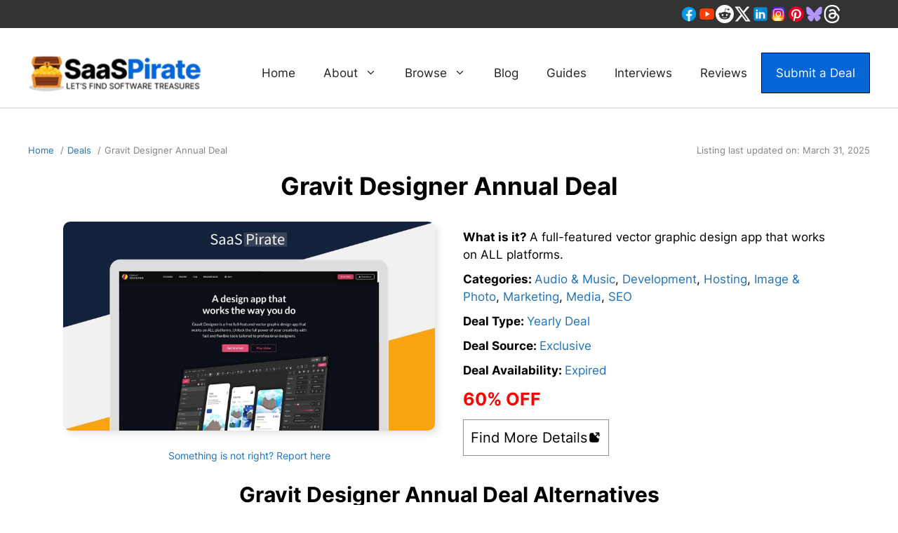

--- FILE ---
content_type: text/html; charset=UTF-8
request_url: https://saaspirate.com/deals/gravit-designer-vector-graphic/
body_size: 47215
content:
<!DOCTYPE html>
<html lang="en-US">
<head>
	<meta charset="UTF-8">
	<title>Gravit Designer Pro 1 Year Discount - Software Coupon Code</title><style id="perfmatters-used-css">.c-accordion__item.no-js .c-accordion__content{display:block !important;}.c-accordion__item.no-js .c-accordion__title{cursor:default;padding-right:none;}.c-accordion__item.no-js .c-accordion__title:after{display:none;}.c-accordion__title{cursor:pointer;padding-right:2rem;position:relative;}.c-accordion__title:after{color:#777;content:"+";font-weight:300;position:absolute;right:0;top:50%;transform:translateY(-50%);}[data-initially-open=false] .c-accordion__content{display:none;}@media print{.c-accordion__content{display:block !important;}}.ns-button-icon,.ns-button-label{color:var(--ns-icon-color);box-sizing:border-box;}.ns-buttons{position:relative;}.ns-buttons-wrapper{display:flex;flex-wrap:wrap;}body a.ns-button{display:inline-flex;height:40px;line-height:40px;margin:0 10px 10px 0;padding:0;font-size:14px;overflow:hidden;text-decoration:none;border:none;--ns-button-color:#333;--ns-icon-color:#fff;}.ns-button *{pointer-events:none;}.ns-button-block{display:inline-flex;align-items:center;background:#333;background:var(--ns-button-color);}.ns-button-wrapper{display:inline-flex;align-items:center;overflow:hidden;width:100%;}.ns-button:not(.ns-hover-swap):hover .ns-button-wrapper>span:not(.ns-inverse){box-shadow:inset 0 0 0 50px rgba(0,0,0,.1);}.ns-button-icon{height:40px;width:40px;min-width:40px;justify-content:center;}.ns-button-icon>*{height:50%;margin:0 auto;}.ns-button-icon path{fill:currentColor;}.ns-button-share-count{display:none;font-size:12px;align-items:center;}.ns-button.ns-share-count:hover svg,.ns-hide{display:none;}.ns-button.ns-share-count:hover .ns-button-share-count{display:flex;}.ns-button-label{height:100%;flex-grow:1;padding:0 15px 0 0;overflow:hidden;}.ns-button-label-wrapper{white-space:nowrap;overflow:hidden;text-overflow:ellipsis;}.ns-button.angellist,.ns-button.applemusic,.ns-button.codepen,.ns-button.digg,.ns-button.steam,.ns-button.threads,.ns-button.tiktok,.ns-button.twitter{--ns-button-color:#000;}.ns-button.facebook{--ns-button-color:#3b5998;}.ns-button.linkedin{--ns-button-color:#0077b5;}.ns-button.reddit{--ns-button-color:#ff4500;}.ns-button.email{--ns-button-color:#319324;}.ns-buttons.small .ns-button-share-count{font-size:10px;}.ns-buttons.large .ns-button-share-count{font-size:16px;}.ns-total-share-count{font-size:15px;line-height:normal;text-align:center;display:inline-table;height:40px;width:40px;margin:0 0 10px;}.ns-inline,.ns-inline-cta{margin-bottom:10px;}.ns-total-share-count-wrapper{display:table-cell;vertical-align:middle;}.ns-total-share-count-amount{font-weight:700;}.ns-total-share-count-text{font-size:8px;line-height:11px;}.ns-columns .ns-total-share-count{position:absolute;right:0;margin:0 !important;}.ns-columns.ns-has-total-share-count-before .ns-total-share-count{right:unset;left:0;}.ns-buttons.small .ns-total-share-count{height:30px;width:30px;font-size:13px;}.ns-buttons.small .ns-total-share-count-text{font-size:7px;line-height:10px;}.ns-buttons.large .ns-total-share-count{height:50px;width:50px;font-size:19px;}.ns-buttons.large .ns-total-share-count-text{font-size:9px;line-height:12px;}.ns-inline-cta{font-size:20px;}@media print{.ns-no-print,.ns-no-print *{display:none !important;}}.comment-respond{margin-top:0;}.comment-form>.form-submit{margin-bottom:0;}.comment-form input,.comment-form-comment{margin-bottom:10px;}.comment-form-comment textarea{resize:vertical;}.comment-form #author,.comment-form #email,.comment-form #url{display:block;}.comment-form-cookies-consent{display:flex;align-items:center;}.comment-form-cookies-consent input{margin-right:.5em;margin-bottom:0;}.one-container .comments-area{margin-top:1.5em;}#cancel-comment-reply-link{padding-left:10px;}.footer-widgets-container{padding:40px;}.inside-footer-widgets{display:flex;}.inside-footer-widgets>div{flex:1 1 0;}.site-footer .footer-widgets-container .inner-padding{padding:0 0 0 40px;}.site-footer .footer-widgets-container .inside-footer-widgets{margin-left:-40px;}.site-footer:not(.footer-bar-active) .copyright-bar{margin:0 auto;}@media (max-width:768px){.inside-footer-widgets{flex-direction:column;}.inside-footer-widgets>div:not(:last-child){margin-bottom:40px;}.site-footer .footer-widgets .footer-widgets-container .inside-footer-widgets{margin:0;}.site-footer .footer-widgets .footer-widgets-container .inner-padding{padding:0;}}blockquote,body,dd,dl,dt,fieldset,figure,h1,h2,h3,h4,h5,h6,hr,html,iframe,legend,li,ol,p,pre,textarea,ul{margin:0;padding:0;border:0;}html{font-family:sans-serif;-webkit-text-size-adjust:100%;-ms-text-size-adjust:100%;-webkit-font-smoothing:antialiased;-moz-osx-font-smoothing:grayscale;}main{display:block;}html{box-sizing:border-box;}*,::after,::before{box-sizing:inherit;}button,input,optgroup,select,textarea{font-family:inherit;font-size:100%;margin:0;}[type=search]{-webkit-appearance:textfield;outline-offset:-2px;}[type=search]::-webkit-search-decoration{-webkit-appearance:none;}::-moz-focus-inner{border-style:none;padding:0;}:-moz-focusring{outline:1px dotted ButtonText;}body,button,input,select,textarea{font-family:-apple-system,system-ui,BlinkMacSystemFont,"Segoe UI",Helvetica,Arial,sans-serif,"Apple Color Emoji","Segoe UI Emoji","Segoe UI Symbol";font-weight:400;text-transform:none;font-size:17px;line-height:1.5;}p{margin-bottom:1.5em;}h1,h2,h3,h4,h5,h6{font-family:inherit;font-size:100%;font-style:inherit;font-weight:inherit;}hr{background-color:rgba(0,0,0,.1);border:0;height:1px;margin-bottom:40px;margin-top:40px;}fieldset{padding:0;border:0;min-width:inherit;}fieldset legend{padding:0;margin-bottom:1.5em;}h1{font-size:42px;margin-bottom:20px;line-height:1.2em;font-weight:400;text-transform:none;}h2{font-size:35px;margin-bottom:20px;line-height:1.2em;font-weight:400;text-transform:none;}h3{font-size:29px;margin-bottom:20px;line-height:1.2em;font-weight:400;text-transform:none;}h4{font-size:24px;}h4,h5,h6{margin-bottom:20px;}ol,ul{margin:0 0 1.5em 3em;}ul{list-style:disc;}ol{list-style:decimal;}li>ol,li>ul{margin-bottom:0;margin-left:1.5em;}b,strong{font-weight:700;}ins,mark{text-decoration:none;}small{font-size:75%;}figure{margin:0;}img{height:auto;max-width:100%;}button,input[type=button],input[type=reset],input[type=submit]{background:#55555e;color:#fff;border:1px solid transparent;cursor:pointer;-webkit-appearance:button;padding:10px 20px;}input[type=email],input[type=number],input[type=password],input[type=search],input[type=tel],input[type=text],input[type=url],select,textarea{border:1px solid;border-radius:0;padding:10px 15px;max-width:100%;}textarea{width:100%;}a,button,input{transition:color .1s ease-in-out,background-color .1s ease-in-out;}a{text-decoration:none;}.size-auto,.size-full,.size-large,.size-medium,.size-thumbnail{max-width:100%;height:auto;}.screen-reader-text{border:0;clip:rect(1px,1px,1px,1px);clip-path:inset(50%);height:1px;margin:-1px;overflow:hidden;padding:0;position:absolute !important;width:1px;word-wrap:normal !important;}.screen-reader-text:focus{background-color:#f1f1f1;border-radius:3px;box-shadow:0 0 2px 2px rgba(0,0,0,.6);clip:auto !important;clip-path:none;color:#21759b;display:block;font-size:.875rem;font-weight:700;height:auto;left:5px;line-height:normal;padding:15px 23px 14px;text-decoration:none;top:5px;width:auto;z-index:100000;}#primary[tabindex="-1"]:focus{outline:0;}.main-navigation{z-index:100;padding:0;clear:both;display:block;}.main-navigation a{display:block;text-decoration:none;font-weight:400;text-transform:none;font-size:15px;}.main-navigation ul{list-style:none;margin:0;padding-left:0;}.main-navigation .main-nav ul li a{padding-left:20px;padding-right:20px;line-height:60px;}.inside-navigation{position:relative;}.main-navigation .inside-navigation{display:flex;align-items:center;flex-wrap:wrap;justify-content:space-between;}.main-navigation .main-nav>ul{display:flex;flex-wrap:wrap;align-items:center;}.main-navigation li{position:relative;}.main-navigation ul ul{display:block;box-shadow:1px 1px 0 rgba(0,0,0,.1);float:left;position:absolute;left:-99999px;opacity:0;z-index:99999;width:200px;text-align:left;top:auto;transition:opacity 80ms linear;transition-delay:0s;pointer-events:none;height:0;overflow:hidden;}.main-navigation ul ul a{display:block;}.main-navigation ul ul li{width:100%;}.main-navigation .main-nav ul ul li a{line-height:normal;padding:10px 20px;font-size:14px;}.main-navigation .main-nav ul li.menu-item-has-children>a{padding-right:0;position:relative;}.main-navigation:not(.toggled) ul li.sfHover>ul,.main-navigation:not(.toggled) ul li:hover>ul{left:auto;opacity:1;transition-delay:150ms;pointer-events:auto;height:auto;overflow:visible;}.main-navigation:not(.toggled) ul ul li.sfHover>ul,.main-navigation:not(.toggled) ul ul li:hover>ul{left:100%;top:0;}.nav-float-right .main-navigation ul ul ul{top:0;}.menu-item-has-children .dropdown-menu-toggle{display:inline-block;height:100%;clear:both;padding-right:20px;padding-left:10px;}.menu-item-has-children ul .dropdown-menu-toggle{padding-top:10px;padding-bottom:10px;margin-top:-10px;}.sidebar .menu-item-has-children .dropdown-menu-toggle,nav ul ul .menu-item-has-children .dropdown-menu-toggle{float:right;}.site-header{position:relative;}.inside-header{padding:20px 40px;}.site-logo{display:inline-block;max-width:100%;}.site-header .header-image{vertical-align:middle;}.inside-header{display:flex;align-items:center;}.nav-float-right #site-navigation{margin-left:auto;}.entry-header,.site-content{word-wrap:break-word;}.footer-widgets .widget :last-child,.sidebar .widget :last-child{margin-bottom:0;}.widget ol,.widget ul{margin:0;}.footer-widgets .widget{margin-bottom:30px;}.footer-widgets .widget:last-child,.sidebar .widget:last-child{margin-bottom:0;}.widget ul li{list-style-type:none;position:relative;margin-bottom:.5em;}.widget ul li ul{margin-left:1em;margin-top:.5em;}.site-content{display:flex;}.grid-container{margin-left:auto;margin-right:auto;max-width:1200px;}.page-header,.sidebar .widget,.site-main>*{margin-bottom:20px;}.one-container .site-content{padding:40px;}.one-container .site-main>:last-child,.separate-containers .site-main>:last-child{margin-bottom:0;}.inside-site-info{display:flex;align-items:center;justify-content:center;padding:20px 40px;}.site-info{text-align:center;font-size:15px;}.gp-icon{display:inline-flex;align-self:center;}.gp-icon svg{height:1em;width:1em;top:.125em;position:relative;fill:currentColor;}.close-search .icon-search svg:first-child,.icon-menu-bars svg:nth-child(2),.icon-search svg:nth-child(2),.toggled .icon-menu-bars svg:first-child{display:none;}.container.grid-container{width:auto;}.menu-toggle,.mobile-bar-items,.sidebar-nav-mobile{display:none;}.menu-toggle{padding:0 20px;line-height:60px;margin:0;font-weight:400;text-transform:none;font-size:15px;cursor:pointer;}.menu-toggle .mobile-menu{padding-left:3px;}.menu-toggle .gp-icon+.mobile-menu{padding-left:9px;}.menu-toggle .mobile-menu:empty{display:none;}button.menu-toggle{background-color:transparent;flex-grow:1;border:0;text-align:center;}button.menu-toggle:active,button.menu-toggle:focus,button.menu-toggle:hover{background-color:transparent;}.mobile-menu-control-wrapper{display:none;margin-left:auto;align-items:center;}@media (max-width:768px){a,body,button,input,select,textarea{transition:all 0s ease-in-out;}.inside-header{flex-direction:column;text-align:center;}.site-content{flex-direction:column;}.container .site-content .content-area{width:auto;}#main{margin-left:0;margin-right:0;}body:not(.no-sidebar) #main{margin-bottom:0;}}@font-face{font-display:swap;font-family:"Inter";font-style:normal;font-weight:400;src:url("https://saaspirate.com/wp-content/themes/generatepress_child/font/inter-v7-latin-regular.woff2") format("woff2");}@font-face{font-display:swap;font-family:"Inter";font-style:normal;font-weight:700;src:url("https://saaspirate.com/wp-content/themes/generatepress_child/font/inter-v7-latin-700.woff2") format("woff2");}.navigation-branding,.site-logo.mobile-header-logo{display:flex;align-items:center;order:0;margin-right:10px;}.navigation-branding img,.site-logo.mobile-header-logo img{position:relative;padding:10px 0;display:block;transition:height .3s ease;}.main-navigation.mobile-header-navigation{display:none;float:none;margin-bottom:0;}.main-navigation .menu-toggle{flex-grow:1;width:auto;}.main-navigation.has-branding .menu-toggle,.main-navigation.has-sticky-branding.navigation-stick .menu-toggle{flex-grow:0;padding-right:20px;order:2;}.main-navigation.has-branding:not([class*=nav-align-]):not(.mobile-header-navigation) .inside-navigation,.main-navigation.has-sticky-branding.navigation-stick:not([class*=nav-align-]):not(.mobile-header-navigation) .inside-navigation{justify-content:flex-start;}.yarpp-related{margin-bottom:1em;margin-top:1em;}.yarpp-related a{font-weight:700;text-decoration:none;}.yarpp-related h3{font-size:125%;font-weight:700;margin:0;padding:0 0 5px;text-transform:capitalize;}.lwptoc{margin:32px 0;}.lwptoc:first-child{margin-top:16px;}.lwptoc_i{padding:14px 18px 18px;text-align:left;}.lwptoc_header{margin-bottom:6px;}.lwptoc_toggle{white-space:nowrap;margin-left:4px;font-size:80%;}.lwptoc_toggle:before{content:"[";}.lwptoc_toggle:after{content:"]";}.lwptoc_toggle_label{margin:0 1px;}.lwptoc_item{margin-top:2px;}.lwptoc_item:first-child{margin-top:0;}.lwptoc_item_number{margin-right:2px;}.lwptoc_itemWrap .lwptoc_itemWrap{margin:2px 0 0 14px;}.lwptoc-baseItems .lwptoc_items{font-size:90%;}.lwptoc-transparent .lwptoc_i{border:1px solid #eee;}.fluentform *{box-sizing:border-box;}.fluentform .clearfix:after,.fluentform .clearfix:before,.fluentform .ff-el-group:after,.fluentform .ff-el-group:before,.fluentform .ff-el-repeat .ff-el-input--content:after,.fluentform .ff-el-repeat .ff-el-input--content:before,.fluentform .ff-step-body:after,.fluentform .ff-step-body:before{content:" ";display:table;}.fluentform .clearfix:after,.fluentform .ff-el-group:after,.fluentform .ff-el-repeat .ff-el-input--content:after,.fluentform .ff-step-body:after{clear:both;}@media (min-width:768px){.frm-fluent-form .ff-t-container{display:flex;gap:15px;width:100%;}.frm-fluent-form .ff-t-cell{display:flex;flex-direction:column;vertical-align:inherit;width:100%;}.frm-fluent-form .ff-t-cell:first-of-type{padding-left:0;}.frm-fluent-form .ff-t-cell:last-of-type{flex-grow:1;padding-right:0;}.frm-fluent-form .ff-t-cell .ff_submit_btn_wrapper_custom{align-items:flex-end;display:flex;margin:auto 0 0;}.frm-fluent-form .ff-t-cell .ff_submit_btn_wrapper_custom button{margin-bottom:20px;}}@media (max-width:768px){.ff-t-cell{margin-left:0 !important;}}.fluentform .ff-el-group{margin-bottom:20px;}.fluentform .ff-el-group.ff-el-form-top .ff-el-input--label{display:block;float:none;text-align:left;}.fluentform .ff-el-group.ff-el-form-top .ff-el-input--content{margin-bottom:0;margin-left:auto;}.fluentform .ff-el-input--label{display:inline-block;margin-bottom:5px;position:relative;}.fluentform .ff-el-form-control{display:block;width:100%;}.fluentform input[type=checkbox],.fluentform input[type=radio]{display:inline-block;margin:0;}.fluentform input[type=checkbox]{-webkit-appearance:checkbox;}.fluentform input[type=radio]{-webkit-appearance:radio;}.fluentform textarea{max-width:100%;}.fluentform .ff-text-left{text-align:left;}.fluentform .ff-el-form-control::-moz-placeholder{color:#868e96;opacity:1;}.fluentform .ff-el-form-control::placeholder{color:#868e96;opacity:1;}.fluentform .ff-el-form-control:disabled,.fluentform .ff-el-form-control[readonly]:not(.flatpickr-input){background-color:#e9ecef;opacity:1;}.ff-errors-in-stack{display:none;margin-top:15px;}@keyframes skeleton-loading{0%{background-color:#e3e6e8;}to{background-color:#f0f3f5;}}.fluentform .ff-el-group.ff-hpsf-container{display:none !important;position:absolute !important;transform:translateX(1000%) !important;}@keyframes ff-progress-anim{0%{width:0;}5%{width:0;}10%{width:15%;}30%{width:40%;}50%{width:55%;}80%{width:100%;}95%{width:100%;}to{width:0;}}:root{--fluentform-primary:#1a7efb;--fluentform-secondary:#606266;--fluentform-danger:#f56c6c;--fluentform-border-color:#dadbdd;--fluentform-border-radius:7px;--fluentform-input-select-height:auto;}.ff-default .ff_btn_style{border:1px solid transparent;border-radius:7px;cursor:pointer;display:inline-block;font-size:16px;font-weight:500;line-height:1.5;padding:8px 20px;position:relative;text-align:center;transition:background-color .15s ease-in-out,border-color .15s ease-in-out,box-shadow .15s ease-in-out;-webkit-user-select:none;-moz-user-select:none;user-select:none;vertical-align:middle;white-space:nowrap;}.ff-default .ff_btn_style:focus,.ff-default .ff_btn_style:hover{opacity:.8;outline:0;text-decoration:none;}.ff-default .ff-el-form-control{background-clip:padding-box;background-image:none;border:1px solid var(--fluentform-border-color);border-radius:var(--fluentform-border-radius);color:var(--fluentform-secondary);font-family:-apple-system,"system-ui",Segoe UI,Roboto,Oxygen-Sans,Ubuntu,Cantarell,Helvetica Neue,sans-serif;line-height:1;margin-bottom:0;max-width:100%;padding:11px 15px;transition:border-color .15s ease-in-out,box-shadow .15s ease-in-out;}.ff-default .ff-el-form-control:focus{background-color:#fff;border-color:var(--fluentform-primary);color:var(--fluentform-secondary);outline:none;}.ff-default textarea{min-height:90px;}@keyframes ff_move{0%{background-position:0 0;}to{background-position:50px 50px;}}.ff-default{font-family:inherit;}.ff-default .ff-el-input--label label{display:inline-block;font-weight:500;line-height:inherit;margin-bottom:0;}</style>
<!-- This site is running CAOS for WordPress -->
<meta name="viewport" content="width=device-width, initial-scale=1"><meta name="dc.title" content="Gravit Designer Pro 1 Year Discount - Software Coupon Code">
<meta name="dc.description" content="Gravit Designer Pro 1 year discount - Software app coupon code, save templates, price, coupon, logo vector graphics full reviews.">
<meta name="dc.relation" content="https://saaspirate.com/deals/gravit-designer-vector-graphic/">
<meta name="dc.source" content="https://saaspirate.com/">
<meta name="dc.language" content="en_US">
<meta name="description" content="Gravit Designer Pro 1 year discount - Software app coupon code, save templates, price, coupon, logo vector graphics full reviews.">
<meta name="robots" content="index, follow, max-snippet:-1, max-image-preview:large, max-video-preview:-1">
<link rel="canonical" href="https://saaspirate.com/deals/gravit-designer-vector-graphic/">
<meta property="og:url" content="https://saaspirate.com/deals/gravit-designer-vector-graphic/">
<meta property="og:site_name" content="SaaSPirate">
<meta property="og:locale" content="en_US">
<meta property="og:type" content="article">
<meta property="article:author" content="https://www.facebook.com/saaspirate">
<meta property="article:publisher" content="https://www.facebook.com/saaspirate">
<meta property="og:title" content="Gravit Designer Pro 1 Year Discount - Software Coupon Code">
<meta property="og:description" content="Gravit Designer Pro 1 year discount - Software app coupon code, save templates, price, coupon, logo vector graphics full reviews.">
<meta property="og:image" content="https://saaspirate.com/wp-content/uploads/2021/04/Gravit-Designer-Discount-Deal.jpg">
<meta property="og:image:secure_url" content="https://saaspirate.com/wp-content/uploads/2021/04/Gravit-Designer-Discount-Deal.jpg">
<meta property="og:image:width" content="1600">
<meta property="og:image:height" content="900">
<meta property="og:image:alt" content="Gravit Designer Discount Deal">
<meta property="fb:pages" content="2326506607638372">
<meta name="twitter:card" content="summary_large_image">
<meta name="twitter:site" content="@saaspirate">
<meta name="twitter:creator" content="@saaspirate">
<meta name="twitter:title" content="Gravit Designer Pro 1 Year Discount - Software Coupon Code">
<meta name="twitter:description" content="Gravit Designer Pro 1 year discount - Software app coupon code, save templates, price, coupon, logo vector graphics full reviews.">
<meta name="twitter:image" content="https://saaspirate.com/wp-content/uploads/2021/04/Gravit-Designer-Discount-Deal.jpg">
<link rel='dns-prefetch' href='//cdn.shortpixel.ai' />
<link rel='preconnect' href='//www.google-analytics.com' />
<link rel="alternate" type="application/rss+xml" title="SaaSPirate &raquo; Feed" href="https://saaspirate.com/feed/" />
<link rel="alternate" type="application/rss+xml" title="SaaSPirate &raquo; Comments Feed" href="https://saaspirate.com/comments/feed/" />
<link rel="alternate" type="application/rss+xml" title="SaaSPirate &raquo; Gravit Designer Annual Deal Comments Feed" href="https://saaspirate.com/deals/gravit-designer-vector-graphic/feed/" />
<style id='wp-img-auto-sizes-contain-inline-css'>
img:is([sizes=auto i],[sizes^="auto," i]){contain-intrinsic-size:3000px 1500px}
/*# sourceURL=wp-img-auto-sizes-contain-inline-css */
</style>

<link rel="stylesheet" id="gs-swiper-css" media="all" data-pmdelayedstyle="https://saaspirate.com/wp-content/plugins/gs-logo-slider/assets/libs/swiper-js/swiper.min.css?ver=3.8.2">
<link rel="stylesheet" id="gs-tippyjs-css" media="all" data-pmdelayedstyle="https://saaspirate.com/wp-content/plugins/gs-logo-slider/assets/libs/tippyjs/tippy.css?ver=3.8.2">
<link rel="stylesheet" id="gs-logo-public-css" media="all" data-pmdelayedstyle="https://saaspirate.com/wp-content/plugins/gs-logo-slider/assets/css/gs-logo.min.css?ver=3.8.2">
<link rel="stylesheet" id="wp-block-library-css" media="all" data-pmdelayedstyle="https://saaspirate.com/wp-includes/css/dist/block-library/style.min.css?ver=6.9">
<style id='classic-theme-styles-inline-css'>
/*! This file is auto-generated */
.wp-block-button__link{color:#fff;background-color:#32373c;border-radius:9999px;box-shadow:none;text-decoration:none;padding:calc(.667em + 2px) calc(1.333em + 2px);font-size:1.125em}.wp-block-file__button{background:#32373c;color:#fff;text-decoration:none}
/*# sourceURL=/wp-includes/css/classic-themes.min.css */
</style>
<style id='wpseopress-local-business-style-inline-css'>
span.wp-block-wpseopress-local-business-field{margin-right:8px}

/*# sourceURL=https://saaspirate.com/wp-content/plugins/wp-seopress-pro/public/editor/blocks/local-business/style-index.css */
</style>
<style id='wpseopress-table-of-contents-style-inline-css'>
.wp-block-wpseopress-table-of-contents li.active>a{font-weight:bold}

/*# sourceURL=https://saaspirate.com/wp-content/plugins/wp-seopress-pro/public/editor/blocks/table-of-contents/style-index.css */
</style>
<link rel="stylesheet" id="pb-accordion-blocks-style-css" media="all" data-pmdelayedstyle="https://saaspirate.com/wp-content/plugins/accordion-blocks/build/index.css?ver=1.5.0">
<style id='wpgb-head-inline-css'>
.wp-grid-builder:not(.wpgb-template),.wpgb-facet{opacity:0.01}.wpgb-facet fieldset{margin:0;padding:0;border:none;outline:none;box-shadow:none}.wpgb-facet fieldset:last-child{margin-bottom:40px;}.wpgb-facet fieldset legend.wpgb-sr-only{height:1px;width:1px}
/*# sourceURL=wpgb-head-inline-css */
</style>
<link rel="stylesheet" id="generate-comments-css" media="all" data-pmdelayedstyle="https://saaspirate.com/wp-content/themes/generatepress/assets/css/components/comments.min.css?ver=3.6.1">
<link rel="stylesheet" id="generate-widget-areas-css" media="all" data-pmdelayedstyle="https://saaspirate.com/wp-content/themes/generatepress/assets/css/components/widget-areas.min.css?ver=3.6.1">
<link rel="stylesheet" id="generate-style-css" media="all" data-pmdelayedstyle="https://saaspirate.com/wp-content/themes/generatepress/assets/css/main.min.css?ver=3.6.1">
<style id='generate-style-inline-css'>
body{background-color:#ffffff;color:#000000;}a{color:#1e73be;}a:hover, a:focus, a:active{color:#3a3a3a;}.grid-container{max-width:1300px;}.wp-block-group__inner-container{max-width:1300px;margin-left:auto;margin-right:auto;}.site-header .header-image{width:250px;}.generate-back-to-top{font-size:20px;border-radius:3px;position:fixed;bottom:30px;right:30px;line-height:40px;width:40px;text-align:center;z-index:10;transition:opacity 300ms ease-in-out;opacity:0.1;transform:translateY(1000px);}.generate-back-to-top__show{opacity:1;transform:translateY(0);}:root{--contrast:#222222;--contrast-2:#575760;--contrast-3:#b2b2be;--base:#f0f0f0;--base-2:#f7f8f9;--base-3:#ffffff;--accent:#1e73be;}:root .has-contrast-color{color:var(--contrast);}:root .has-contrast-background-color{background-color:var(--contrast);}:root .has-contrast-2-color{color:var(--contrast-2);}:root .has-contrast-2-background-color{background-color:var(--contrast-2);}:root .has-contrast-3-color{color:var(--contrast-3);}:root .has-contrast-3-background-color{background-color:var(--contrast-3);}:root .has-base-color{color:var(--base);}:root .has-base-background-color{background-color:var(--base);}:root .has-base-2-color{color:var(--base-2);}:root .has-base-2-background-color{background-color:var(--base-2);}:root .has-base-3-color{color:var(--base-3);}:root .has-base-3-background-color{background-color:var(--base-3);}:root .has-accent-color{color:var(--accent);}:root .has-accent-background-color{background-color:var(--accent);}body, button, input, select, textarea{font-family:Inter;font-size:17px;}h2.entry-title{font-family:inherit;font-weight:900;font-size:30px;}h1{font-family:inherit;font-weight:700;font-size:35px;}h2{font-family:inherit;font-weight:900;font-size:30px;}h3{font-family:inherit;font-weight:700;font-size:25px;}h4{font-family:inherit;font-weight:900;font-size:20px;}h5{font-family:inherit;font-weight:900;font-size:15px;}h6{font-family:inherit;font-weight:900;font-size:10px;}.main-navigation a, .main-navigation .menu-toggle, .main-navigation .menu-bar-items{font-size:17px;}.main-navigation .main-nav ul ul li a{font-size:16px;}.top-bar{background-color:#636363;color:#ffffff;}.top-bar a{color:#ffffff;}.top-bar a:hover{color:#303030;}.site-header{background-color:#ffffff;}.main-title a,.main-title a:hover{color:#222222;}.site-description{color:#757575;}.main-navigation,.main-navigation ul ul{background-color:var(--base-3);}.main-navigation .main-nav ul li a, .main-navigation .menu-toggle, .main-navigation .menu-bar-items{color:var(--contrast);}.main-navigation .main-nav ul li:not([class*="current-menu-"]):hover > a, .main-navigation .main-nav ul li:not([class*="current-menu-"]):focus > a, .main-navigation .main-nav ul li.sfHover:not([class*="current-menu-"]) > a, .main-navigation .menu-bar-item:hover > a, .main-navigation .menu-bar-item.sfHover > a{color:var(--accent);}button.menu-toggle:hover,button.menu-toggle:focus{color:var(--contrast);}.main-navigation .main-nav ul li[class*="current-menu-"] > a{color:var(--accent);}.navigation-search input[type="search"],.navigation-search input[type="search"]:active, .navigation-search input[type="search"]:focus, .main-navigation .main-nav ul li.search-item.active > a, .main-navigation .menu-bar-items .search-item.active > a{color:#ffffff;background-color:#4baad9;opacity:1;}.main-navigation ul ul{background-color:var(--base);}.main-navigation .main-nav ul ul li:not([class*="current-menu-"]):hover > a,.main-navigation .main-nav ul ul li:not([class*="current-menu-"]):focus > a, .main-navigation .main-nav ul ul li.sfHover:not([class*="current-menu-"]) > a{color:#000000;background-color:#ffffff;}.separate-containers .inside-article, .separate-containers .comments-area, .separate-containers .page-header, .one-container .container, .separate-containers .paging-navigation, .inside-page-header{background-color:#ffffff;}.entry-header h1,.page-header h1{color:#000000;}.entry-title a{color:#000000;}.entry-title a:hover{color:#55555e;}.entry-meta{color:#595959;}h1{color:#000000;}h2{color:#000000;}h3{color:#000000;}h4{color:#000000;}h5{color:#000000;}h6{color:#000000;}.sidebar .widget{background-color:#ffffff;}.footer-widgets{color:#000000;background-color:#f5f5f5;}.footer-widgets a{color:#000000;}.footer-widgets a:hover{color:#000000;}.footer-widgets .widget-title{color:#000000;}.site-info{color:#222222;background-color:#edeff2;}.site-info a{color:#222222;}.site-info a:hover{color:#000000;}.footer-bar .widget_nav_menu .current-menu-item a{color:#000000;}input[type="text"],input[type="email"],input[type="url"],input[type="password"],input[type="search"],input[type="tel"],input[type="number"],textarea,select{color:#666666;background-color:#fafafa;border-color:#cccccc;}input[type="text"]:focus,input[type="email"]:focus,input[type="url"]:focus,input[type="password"]:focus,input[type="search"]:focus,input[type="tel"]:focus,input[type="number"]:focus,textarea:focus,select:focus{color:#666666;background-color:#ffffff;border-color:#bfbfbf;}button,html input[type="button"],input[type="reset"],input[type="submit"],a.button,a.wp-block-button__link:not(.has-background){color:#ffffff;background-color:#0366d6;}button:hover,html input[type="button"]:hover,input[type="reset"]:hover,input[type="submit"]:hover,a.button:hover,button:focus,html input[type="button"]:focus,input[type="reset"]:focus,input[type="submit"]:focus,a.button:focus,a.wp-block-button__link:not(.has-background):active,a.wp-block-button__link:not(.has-background):focus,a.wp-block-button__link:not(.has-background):hover{color:#ffffff;background-color:#2e384d;}a.generate-back-to-top{background-color:#005a87;color:#ffffff;}a.generate-back-to-top:hover,a.generate-back-to-top:focus{background-color:#172734;color:#ffffff;}:root{--gp-search-modal-bg-color:var(--base-3);--gp-search-modal-text-color:var(--contrast);--gp-search-modal-overlay-bg-color:rgba(0,0,0,0.2);}@media (max-width: 1024px){.main-navigation .menu-bar-item:hover > a, .main-navigation .menu-bar-item.sfHover > a{background:none;color:var(--contrast);}}.inside-top-bar.grid-container{max-width:1380px;}.inside-header{padding:10px 40px 20px 40px;}.inside-header.grid-container{max-width:1380px;}.separate-containers .inside-article, .separate-containers .comments-area, .separate-containers .page-header, .separate-containers .paging-navigation, .one-container .site-content, .inside-page-header{padding:20px 40px 40px 40px;}.site-main .wp-block-group__inner-container{padding:20px 40px 40px 40px;}.separate-containers .paging-navigation{padding-top:20px;padding-bottom:20px;}.entry-content .alignwide, body:not(.no-sidebar) .entry-content .alignfull{margin-left:-40px;width:calc(100% + 80px);max-width:calc(100% + 80px);}.sidebar .widget, .page-header, .widget-area .main-navigation, .site-main > *{margin-bottom:0px;}.separate-containers .site-main{margin:0px;}.both-right .inside-left-sidebar,.both-left .inside-left-sidebar{margin-right:0px;}.both-right .inside-right-sidebar,.both-left .inside-right-sidebar{margin-left:0px;}.separate-containers .featured-image{margin-top:0px;}.separate-containers .inside-right-sidebar, .separate-containers .inside-left-sidebar{margin-top:0px;margin-bottom:0px;}.main-navigation .main-nav ul li a,.menu-toggle,.main-navigation .menu-bar-item > a{line-height:56px;}.navigation-search input[type="search"]{height:56px;}.rtl .menu-item-has-children .dropdown-menu-toggle{padding-left:20px;}.rtl .main-navigation .main-nav ul li.menu-item-has-children > a{padding-right:20px;}.footer-widgets-container.grid-container{max-width:1380px;}.inside-site-info.grid-container{max-width:1380px;}@media (max-width:768px){.separate-containers .inside-article, .separate-containers .comments-area, .separate-containers .page-header, .separate-containers .paging-navigation, .one-container .site-content, .inside-page-header{padding:0px 30px 30px 30px;}.site-main .wp-block-group__inner-container{padding:0px 30px 30px 30px;}.inside-top-bar{padding-right:30px;padding-left:30px;}.inside-header{padding-right:30px;padding-left:30px;}.widget-area .widget{padding-top:30px;padding-right:30px;padding-bottom:30px;padding-left:30px;}.footer-widgets-container{padding-top:30px;padding-right:30px;padding-bottom:30px;padding-left:30px;}.inside-site-info{padding-right:30px;padding-left:30px;}.entry-content .alignwide, body:not(.no-sidebar) .entry-content .alignfull{margin-left:-30px;width:calc(100% + 60px);max-width:calc(100% + 60px);}.one-container .site-main .paging-navigation{margin-bottom:0px;}}/* End cached CSS */.is-right-sidebar{width:30%;}.is-left-sidebar{width:30%;}.site-content .content-area{width:100%;}@media (max-width: 1024px){.main-navigation .menu-toggle,.sidebar-nav-mobile:not(#sticky-placeholder){display:block;}.main-navigation ul,.gen-sidebar-nav,.main-navigation:not(.slideout-navigation):not(.toggled) .main-nav > ul,.has-inline-mobile-toggle #site-navigation .inside-navigation > *:not(.navigation-search):not(.main-nav){display:none;}.nav-align-right .inside-navigation,.nav-align-center .inside-navigation{justify-content:space-between;}.has-inline-mobile-toggle .mobile-menu-control-wrapper{display:flex;flex-wrap:wrap;}.has-inline-mobile-toggle .inside-header{flex-direction:row;text-align:left;flex-wrap:wrap;}.has-inline-mobile-toggle .header-widget,.has-inline-mobile-toggle #site-navigation{flex-basis:100%;}.nav-float-left .has-inline-mobile-toggle #site-navigation{order:10;}}
.dynamic-author-image-rounded{border-radius:100%;}.dynamic-featured-image, .dynamic-author-image{vertical-align:middle;}.one-container.blog .dynamic-content-template:not(:last-child), .one-container.archive .dynamic-content-template:not(:last-child){padding-bottom:0px;}.dynamic-entry-excerpt > p:last-child{margin-bottom:0px;}
.post-image:not(:first-child), .page-content:not(:first-child), .entry-content:not(:first-child), .entry-summary:not(:first-child), footer.entry-meta{margin-top:1.5em;}.post-image-above-header .inside-article div.featured-image, .post-image-above-header .inside-article div.post-image{margin-bottom:1.5em;}
/*# sourceURL=generate-style-inline-css */
</style>
<link rel="stylesheet" id="generate-child-css" media="all" data-pmdelayedstyle="https://saaspirate.com/wp-content/cache/perfmatters/saaspirate.com/minify/a1d9b4a2301b.style.min.css?ver=1702915228">
<style id='generateblocks-inline-css'>
h4.gb-headline-b788dccf{text-align:left;color:#14213d;}p.gb-headline-5c75ec8f{display:flex;align-items:center;padding:10px;border-radius:10px;border:1px solid #b9b9b9;}p.gb-headline-5c75ec8f .gb-icon{line-height:0;padding-right:0.5em;}p.gb-headline-5c75ec8f .gb-icon svg{width:1em;height:1em;fill:currentColor;}p.gb-headline-438debd7{display:flex;align-items:center;padding:10px;border-radius:10px;border:1px solid #b9b9b9;}p.gb-headline-438debd7 .gb-icon{line-height:0;padding-right:0.5em;}p.gb-headline-438debd7 .gb-icon svg{width:1em;height:1em;fill:currentColor;}p.gb-headline-8095b87a{display:flex;align-items:center;padding:10px;border-radius:10px;border:1px solid #b9b9b9;}p.gb-headline-8095b87a .gb-icon{line-height:0;padding-right:0.5em;}p.gb-headline-8095b87a .gb-icon svg{width:1em;height:1em;fill:currentColor;}p.gb-headline-647878e1{display:flex;align-items:center;padding:10px;border-radius:10px;border:1px solid #b9b9b9;}p.gb-headline-647878e1 .gb-icon{line-height:0;padding-right:0.5em;}p.gb-headline-647878e1 .gb-icon svg{width:1em;height:1em;fill:currentColor;}p.gb-headline-c46331b9{display:flex;align-items:center;padding:10px;border-radius:10px;border:1px solid #b9b9b9;}p.gb-headline-c46331b9 .gb-icon{line-height:0;padding-right:0.5em;}p.gb-headline-c46331b9 .gb-icon svg{width:1em;height:1em;fill:currentColor;}h2.gb-headline-1de24496{font-size:20px;font-weight:700;text-align:center;color:#14213d;}p.gb-headline-c8801a55{text-align:center;padding:10px;margin-bottom:10px;border-radius:0;border:0px solid #b9b9b9;}div.gb-headline-92aa2314{font-size:17px;margin-bottom:5px;}div.gb-headline-477e9ea9{font-size:17px;margin-bottom:5px;}p.gb-headline-10b99078{color:#ffffff;}p.gb-headline-62f27ca5{font-size:13px;text-align:right;margin-bottom:10px;color:#838383;}h1.gb-headline-6eab0dca{display:flex;align-items:center;justify-content:center;max-width:1300px;text-align:center;padding-right:30px;padding-left:30px;margin-right:auto;margin-bottom:0px;margin-left:auto;}div.gb-headline-6004e2e0{font-size:14px;text-align:center;padding-top:0px;}p.gb-headline-d0234b46{margin-top:20px;margin-bottom:10px;}p.gb-headline-497d3e14{margin-bottom:10px;}p.gb-headline-0cf17472{margin-bottom:10px;}p.gb-headline-91e8d603{margin-bottom:10px;}p.gb-headline-4aaac060{margin-bottom:10px;}h4.gb-headline-b3d79c62{font-size:25px;font-weight:900;text-align:left;padding-right:15px;margin-bottom:0px;color:#ff0000;}h2.gb-headline-c6ddeaf8{margin-bottom:10px;}p.gb-headline-2281b2da{text-align:center;padding:10px;margin-bottom:10px;border-radius:0;border:0px solid #b9b9b9;}p.gb-headline-caa88fae{text-align:center;padding:10px;margin-bottom:10px;border-radius:0;border:0px solid #b9b9b9;}h4.gb-headline-e111342b{text-align:center;margin-bottom:0px;}p.gb-headline-548c3e47{text-align:center;margin-bottom:10px;}h4.gb-headline-6533bb93{font-size:18px;text-align:left;margin-bottom:5px;}h4.gb-headline-6533bb93 a{color:#404040;}p.gb-headline-240f8e19{font-size:20px;text-align:center;padding-right:15px;margin-bottom:0px;color:#ff0000;}p.gb-headline-0aad59d4{text-align:center;padding:4px 8px;margin-right:20px;margin-bottom:10px;color:#ffffff;background-color:#cd18ff;}h4.gb-headline-27780418{padding:10px;}h4.gb-headline-27780418 .gb-highlight{color:#ff000b;}.gb-grid-wrapper-a5ab926c{display:flex;flex-wrap:wrap;margin-left:-30px;}.gb-grid-wrapper-a5ab926c > .gb-grid-column{box-sizing:border-box;padding-left:30px;}.gb-grid-wrapper-b90fc264{display:flex;flex-wrap:wrap;align-items:center;margin-left:-30px;}.gb-grid-wrapper-b90fc264 > .gb-grid-column{box-sizing:border-box;padding-left:30px;}.gb-grid-wrapper-aae2c956{display:flex;flex-wrap:wrap;}.gb-grid-wrapper-aae2c956 > .gb-grid-column{box-sizing:border-box;}.gb-grid-wrapper-c6506f2c{display:flex;flex-wrap:wrap;}.gb-grid-wrapper-c6506f2c > .gb-grid-column{box-sizing:border-box;}.gb-grid-wrapper-f93b6795{display:flex;flex-wrap:wrap;align-items:center;justify-content:center;row-gap:20px;margin-left:-20px;}.gb-grid-wrapper-f93b6795 > .gb-grid-column{box-sizing:border-box;padding-left:20px;}.gb-grid-wrapper-f6079a33{display:flex;flex-wrap:wrap;align-items:center;justify-content:center;row-gap:20px;margin-left:-20px;}.gb-grid-wrapper-f6079a33 > .gb-grid-column{box-sizing:border-box;padding-left:20px;}.gb-grid-wrapper-7f170782{display:flex;flex-wrap:wrap;align-items:center;justify-content:center;row-gap:40px;margin-left:-40px;}.gb-grid-wrapper-7f170782 > .gb-grid-column{box-sizing:border-box;padding-left:40px;}.gb-grid-wrapper-cbc321e1{display:flex;flex-wrap:wrap;align-items:center;justify-content:center;row-gap:20px;margin-left:-20px;}.gb-grid-wrapper-cbc321e1 > .gb-grid-column{box-sizing:border-box;padding-left:20px;}.gb-grid-wrapper-55883600{display:flex;flex-wrap:wrap;justify-content:center;row-gap:20px;margin-left:-20px;}.gb-grid-wrapper-55883600 > .gb-grid-column{box-sizing:border-box;padding-left:20px;}.gb-grid-wrapper-56e327fb{display:flex;flex-wrap:wrap;align-items:center;justify-content:center;row-gap:20px;margin-left:-20px;}.gb-grid-wrapper-56e327fb > .gb-grid-column{box-sizing:border-box;padding-left:20px;}.gb-grid-wrapper-5575b1fa{display:flex;flex-wrap:wrap;row-gap:20px;margin-left:-20px;}.gb-grid-wrapper-5575b1fa > .gb-grid-column{box-sizing:border-box;padding-left:20px;}.gb-grid-wrapper-858bb391{display:flex;flex-wrap:wrap;}.gb-grid-wrapper-858bb391 > .gb-grid-column{box-sizing:border-box;}.gb-container.gb-tabs__item:not(.gb-tabs__item-open){display:none;}.gb-container-b8b7f951 > .gb-inside-container{padding:0;}.gb-grid-wrapper > .gb-grid-column-b8b7f951{width:50%;}.gb-grid-wrapper > .gb-grid-column-b8b7f951 > .gb-container{display:flex;flex-direction:column;height:100%;}.gb-container-d1cb31ec > .gb-inside-container{padding:0;}.gb-grid-wrapper > .gb-grid-column-d1cb31ec{width:50%;}.gb-grid-wrapper > .gb-grid-column-d1cb31ec > .gb-container{display:flex;flex-direction:column;height:100%;}.gb-container-e6623415{border:1px solid #b9b9b9;background-color:#f9f9f9;}.gb-container-e6623415 > .gb-inside-container{padding:20px;max-width:1300px;margin-left:auto;margin-right:auto;}.gb-grid-wrapper > .gb-grid-column-e6623415 > .gb-container{display:flex;flex-direction:column;height:100%;}.gb-container-f2fa551b > .gb-inside-container{padding:0;}.gb-grid-wrapper > .gb-grid-column-f2fa551b{width:50%;}.gb-grid-wrapper > .gb-grid-column-f2fa551b > .gb-container{display:flex;flex-direction:column;height:100%;}.gb-container-ba96950a{border:1px solid #b9b9b9;background-color:#ffffff;}.gb-container-ba96950a > .gb-inside-container{padding:0;}.gb-grid-wrapper > .gb-grid-column-ba96950a{width:50%;}.gb-grid-wrapper > .gb-grid-column-ba96950a > .gb-container{display:flex;flex-direction:column;height:100%;}.gb-grid-wrapper > .gb-grid-column-833ed536{width:100%;}.gb-grid-wrapper > .gb-grid-column-e751f87f{width:100%;}.gb-container-de0376b6{border:1px solid;background-color:#232323;}.gb-container-b8dcdeb2{padding-top:0.5em;background-color:#ffffff;}.gb-container-bd69cf2e{padding:0.5em;}.gb-container-d834d372{width:100%;display:flex;align-items:center;justify-content:flex-start;column-gap:0.5em;}.gb-container-7c4c9d45{padding:2px 1rem;background-color:#333333;}.gb-container-57c0fee0{padding-top:5px;padding-bottom:5px;margin-right:auto;margin-left:auto;border-bottom-color:#b1b1b1;}.gb-container-3bf674e3{display:flex;column-gap:1em;}.gb-grid-wrapper > .gb-grid-column-3bf674e3{width:70%;}.gb-container-bc8bd91a{padding-top:30px;padding-bottom:15px;}.gb-grid-wrapper > .gb-grid-column-db9e33be{width:50%;}.gb-grid-wrapper > .gb-grid-column-0676643b{width:50%;}.gb-container-590c7bc5{text-align:center;padding-top:10px;}.gb-container-9ae380a3{padding-top:20px;padding-right:50px;padding-left:50px;}.gb-grid-wrapper > .gb-grid-column-29a828d7{width:50%;}.gb-grid-wrapper > .gb-grid-column-c5e2941b{width:50%;}.gb-container-0d402eeb{display:flex;align-items:center;justify-content:flex-start;}.gb-container-7303667a{text-align:center;}.gb-container-1edcc2e0{max-width:1300px;padding:20px 40px;margin-top:10px;border:1px solid #f0d7d7;background-color:#fbfbfb;}.gb-container-7a41d540{display:inline;position:relative;}.gb-grid-wrapper > .gb-grid-column-7a41d540{width:50%;}.gb-container-82422900{text-align:center;margin-top:-30px;}.gb-grid-wrapper > .gb-grid-column-f68e3f84{width:50%;}.gb-container-5bc5e3eb{padding-top:40px;}.gb-container-7763048e{padding:20px 10px;border:#c8c8c8;}.gb-grid-wrapper > .gb-grid-column-7763048e{width:66.66%;}.gb-container-e5dc0718{margin:5px;border:1px solid rgba(186, 186, 186, 0.4);}.gb-container-e5dc0718 > .gb-inside-container{padding:5px;}.gb-grid-wrapper > .gb-grid-column-e5dc0718{width:50%;}.gb-grid-wrapper > .gb-grid-column-e5dc0718 > .gb-container{display:flex;flex-direction:column;height:100%;}.gb-container-6cb42f02{margin:5px;border:1px solid rgba(186, 186, 186, 0.4);}.gb-container-6cb42f02 > .gb-inside-container{padding:5px;}.gb-grid-wrapper > .gb-grid-column-6cb42f02{width:50%;}.gb-grid-wrapper > .gb-grid-column-6cb42f02 > .gb-container{display:flex;flex-direction:column;height:100%;}.gb-container-bff28a68{padding:20px 10px;border-radius:0 0 20px 20px;border:#e7e7e7;}.gb-grid-wrapper > .gb-grid-column-bff28a68{width:33.33%;}.gb-container-a786c880{padding-top:40px;border:1px solid #f0d7d7;color:#000000;}.gb-container-e05105c4{padding:20px;border:1px solid #f0d7d7;background-color:#ffffff;}.gb-grid-wrapper > .gb-grid-column-e05105c4{width:100%;}.gb-grid-wrapper > .gb-grid-column-67a7c6df{width:50%;}.gb-grid-wrapper > .gb-grid-column-ed1ffb5e{width:50%;}.gb-container-422d86da{padding-right:10px;padding-left:10px;margin-top:40px;border:1px solid;}.gb-container-e07f5043{text-align:center;}.gb-button-wrapper{display:flex;flex-wrap:wrap;align-items:flex-start;justify-content:flex-start;clear:both;}.gb-button-wrapper-28a9e5dc{justify-content:center;margin-bottom:10px;}.gb-accordion__item:not(.gb-accordion__item-open) > .gb-button .gb-accordion__icon-open{display:none;}.gb-accordion__item.gb-accordion__item-open > .gb-button .gb-accordion__icon{display:none;}.gb-button-wrapper a.gb-button-a7943794{display:inline-flex;align-items:center;justify-content:center;text-align:center;padding:15px 20px;border-radius:0;background-color:#ff6100;color:#ffffff;text-decoration:none;}.gb-button-wrapper a.gb-button-a7943794:hover, .gb-button-wrapper a.gb-button-a7943794:active, .gb-button-wrapper a.gb-button-a7943794:focus{background-color:#283653;color:#ffffff;}.gb-button-wrapper a.gb-button-a7943794 .gb-icon{line-height:0;padding-left:0.5em;}.gb-button-wrapper a.gb-button-a7943794 .gb-icon svg{width:1em;height:1em;fill:currentColor;}a.gb-button-68845dc3{display:inline-flex;align-items:center;column-gap:0.5em;color:#ffffff;text-decoration:none;}a.gb-button-68845dc3:hover, a.gb-button-68845dc3:active, a.gb-button-68845dc3:focus{color:#ffffff;}a.gb-button-68845dc3 .gb-icon{line-height:0;}a.gb-button-68845dc3 .gb-icon svg{width:1.5em;height:1.5em;fill:currentColor;}a.gb-button-967750ce{display:inline-flex;align-items:center;column-gap:0.5em;color:#ffffff;text-decoration:none;}a.gb-button-967750ce:hover, a.gb-button-967750ce:active, a.gb-button-967750ce:focus{color:#ffffff;}a.gb-button-967750ce .gb-icon{line-height:0;}a.gb-button-967750ce .gb-icon svg{width:1.5em;height:1.5em;fill:currentColor;}a.gb-button-a93fa49d{display:inline-flex;align-items:center;column-gap:0.5em;color:#ffffff;text-decoration:none;}a.gb-button-a93fa49d:hover, a.gb-button-a93fa49d:active, a.gb-button-a93fa49d:focus{color:#ffffff;}a.gb-button-a93fa49d .gb-icon{line-height:0;}a.gb-button-a93fa49d .gb-icon svg{width:1.5em;height:1.5em;fill:currentColor;}a.gb-button-6fcb85d5{display:inline-flex;align-items:center;column-gap:0.5em;color:#ffffff;text-decoration:none;}a.gb-button-6fcb85d5:hover, a.gb-button-6fcb85d5:active, a.gb-button-6fcb85d5:focus{color:#ffffff;}a.gb-button-6fcb85d5 .gb-icon{line-height:0;}a.gb-button-6fcb85d5 .gb-icon svg{width:1.5em;height:1.5em;fill:currentColor;}a.gb-button-30d773a9{display:inline-flex;align-items:center;column-gap:0.5em;color:#ffffff;text-decoration:none;}a.gb-button-30d773a9:hover, a.gb-button-30d773a9:active, a.gb-button-30d773a9:focus{color:#ffffff;}a.gb-button-30d773a9 .gb-icon{line-height:0;}a.gb-button-30d773a9 .gb-icon svg{width:1.5em;height:1.5em;fill:currentColor;}a.gb-button-73c98208{display:inline-flex;align-items:center;column-gap:0.5em;color:#ffffff;text-decoration:none;}a.gb-button-73c98208:hover, a.gb-button-73c98208:active, a.gb-button-73c98208:focus{color:#ffffff;}a.gb-button-73c98208 .gb-icon{line-height:0;}a.gb-button-73c98208 .gb-icon svg{width:1.5em;height:1.5em;fill:currentColor;}a.gb-button-424fcfd6{display:inline-flex;align-items:center;column-gap:0.5em;color:#ffffff;text-decoration:none;}a.gb-button-424fcfd6:hover, a.gb-button-424fcfd6:active, a.gb-button-424fcfd6:focus{color:#ffffff;}a.gb-button-424fcfd6 .gb-icon{line-height:0;}a.gb-button-424fcfd6 .gb-icon svg{width:1.5em;height:1.5em;fill:currentColor;}a.gb-button-c082cb75{display:inline-flex;align-items:center;column-gap:0.5em;color:#ffffff;text-decoration:none;}a.gb-button-c082cb75:hover, a.gb-button-c082cb75:active, a.gb-button-c082cb75:focus{color:#ffffff;}a.gb-button-c082cb75 .gb-icon{line-height:0;}a.gb-button-c082cb75 .gb-icon svg{width:1.5em;height:1.5em;fill:currentColor;}a.gb-button-950fc17c{display:inline-flex;align-items:center;column-gap:0.5em;color:#ffffff;text-decoration:none;}a.gb-button-950fc17c:hover, a.gb-button-950fc17c:active, a.gb-button-950fc17c:focus{color:#ffffff;}a.gb-button-950fc17c .gb-icon{line-height:0;}a.gb-button-950fc17c .gb-icon svg{width:1.5em;height:1.5em;fill:currentColor;}a.gb-button-3b8d91d3{display:inline-flex;align-items:center;column-gap:0.5em;color:#ffffff;text-decoration:none;}a.gb-button-3b8d91d3:hover, a.gb-button-3b8d91d3:active, a.gb-button-3b8d91d3:focus{color:#ffffff;}a.gb-button-3b8d91d3 .gb-icon{line-height:0;}a.gb-button-3b8d91d3 .gb-icon svg{width:1.5em;height:1.5em;fill:currentColor;}a.gb-button-811634f1{display:inline-flex;align-items:center;justify-content:flex-start;column-gap:0.5em;font-size:20px;padding:10px;margin-top:10px;margin-bottom:20px;border:1px solid #8e8e8e;background-color:#ffffff;color:#000000;text-decoration:none;}a.gb-button-811634f1:hover, a.gb-button-811634f1:active, a.gb-button-811634f1:focus{color:#745acc;}a.gb-button-811634f1 .gb-icon{line-height:0;}a.gb-button-811634f1 .gb-icon svg{width:1em;height:1em;fill:currentColor;}.gb-block-image-24ee018b{text-align:center;}.gb-image-24ee018b{border-radius:10px;vertical-align:middle;box-shadow: 5px 5px 10px 0 rgba(0,0,0,0.1);}.gb-block-image-c39e0922{text-align:center;}.gb-image-c39e0922{vertical-align:middle;}.gb-block-image-24400f8b{margin-bottom:30px;}.gb-image-24400f8b{vertical-align:middle;}@media (min-width: 1025px) {.gb-button-wrapper-28a9e5dc > .gb-button{flex:1;}}@media (max-width: 1024px) and (min-width: 768px) {.gb-button-wrapper-28a9e5dc > .gb-button{flex:1;}}@media (max-width: 767px) {h1.gb-headline-6eab0dca{text-align:center;}h2.gb-headline-c6ddeaf8{text-align:center;}.gb-grid-wrapper > .gb-grid-column-b8b7f951{width:100%;}.gb-grid-wrapper > .gb-grid-column-d1cb31ec{width:100%;}.gb-grid-wrapper > .gb-grid-column-f2fa551b{width:100%;}.gb-grid-wrapper > .gb-grid-column-ba96950a{width:100%;}.gb-container-d834d372{width:100%;align-items:center;justify-content:center;text-align:center;}.gb-grid-wrapper > .gb-grid-column-d834d372{width:100%;}.gb-container-3bf674e3{align-items:center;}.gb-grid-wrapper > .gb-grid-column-3bf674e3{width:100%;}.gb-grid-wrapper > .gb-grid-column-db9e33be{width:100%;}.gb-grid-wrapper > .gb-grid-column-0676643b{width:100%;}.gb-container-9ae380a3{padding-top:0px;padding-right:20px;padding-left:20px;}.gb-grid-wrapper > .gb-grid-column-29a828d7{width:100%;}.gb-grid-wrapper > .gb-grid-column-c5e2941b{width:100%;}.gb-grid-wrapper > .gb-grid-column-7a41d540{width:100%;}.gb-grid-wrapper > .gb-grid-column-f68e3f84{width:100%;}.gb-grid-wrapper > .gb-grid-column-7763048e{width:100%;}.gb-grid-wrapper > .gb-grid-column-e5dc0718{width:100%;}.gb-grid-wrapper > .gb-grid-column-6cb42f02{width:100%;}.gb-grid-wrapper > .gb-grid-column-bff28a68{width:100%;}.gb-grid-wrapper > .gb-grid-column-e05105c4{width:100%;}.gb-grid-wrapper > .gb-grid-column-67a7c6df{width:100%;}.gb-grid-wrapper > .gb-grid-column-ed1ffb5e{width:100%;}.gb-button-wrapper-28a9e5dc > .gb-button{flex:1;}a.gb-button-68845dc3 .gb-icon svg{width:1em;height:1em;}a.gb-button-967750ce .gb-icon svg{width:1em;height:1em;}a.gb-button-a93fa49d .gb-icon svg{width:1em;height:1em;}a.gb-button-6fcb85d5 .gb-icon svg{width:1em;height:1em;}a.gb-button-30d773a9 .gb-icon svg{width:1em;height:1em;}a.gb-button-73c98208 .gb-icon svg{width:1em;height:1em;}a.gb-button-424fcfd6 .gb-icon svg{width:1em;height:1em;}a.gb-button-c082cb75 .gb-icon svg{width:1em;height:1em;}a.gb-button-950fc17c .gb-icon svg{width:1em;height:1em;}a.gb-button-3b8d91d3 .gb-icon svg{width:1em;height:1em;}a.gb-button-811634f1{margin-top:0px;}.gb-block-image-c39e0922{text-align:center;}}:root{--gb-container-width:1300px;}.gb-container .wp-block-image img{vertical-align:middle;}.gb-grid-wrapper .wp-block-image{margin-bottom:0;}.gb-highlight{background:none;}.gb-shape{line-height:0;}.gb-container-link{position:absolute;top:0;right:0;bottom:0;left:0;z-index:99;}
/*# sourceURL=generateblocks-inline-css */
</style>
<link rel="stylesheet" id="generate-navigation-branding-css" media="all" data-pmdelayedstyle="https://saaspirate.com/wp-content/plugins/gp-premium/menu-plus/functions/css/navigation-branding-flex.min.css?ver=2.5.5">
<style id='generate-navigation-branding-inline-css'>
@media (max-width: 1024px){.site-header, #site-navigation, #sticky-navigation{display:none !important;opacity:0.0;}#mobile-header{display:block !important;width:100% !important;}#mobile-header .main-nav > ul{display:none;}#mobile-header.toggled .main-nav > ul, #mobile-header .menu-toggle, #mobile-header .mobile-bar-items{display:block;}#mobile-header .main-nav{-ms-flex:0 0 100%;flex:0 0 100%;-webkit-box-ordinal-group:5;-ms-flex-order:4;order:4;}}.main-navigation.has-branding.grid-container .navigation-branding, .main-navigation.has-branding:not(.grid-container) .inside-navigation:not(.grid-container) .navigation-branding{margin-left:10px;}.navigation-branding img, .site-logo.mobile-header-logo img{height:56px;width:auto;}.navigation-branding .main-title{line-height:56px;}@media (max-width: 1310px){#site-navigation .navigation-branding, #sticky-navigation .navigation-branding{margin-left:10px;}}@media (max-width: 1024px){.main-navigation.has-branding.nav-align-center .menu-bar-items, .main-navigation.has-sticky-branding.navigation-stick.nav-align-center .menu-bar-items{margin-left:auto;}.navigation-branding{margin-right:auto;margin-left:10px;}.navigation-branding .main-title, .mobile-header-navigation .site-logo{margin-left:10px;}}
/*# sourceURL=generate-navigation-branding-inline-css */
</style>
<script src="https://saaspirate.com/wp-includes/js/jquery/jquery.min.js?ver=3.7.1" id="jquery-core-js" type="25326ad1c631e7106c243b67-text/javascript"></script>
<link rel="https://api.w.org/" href="https://saaspirate.com/wp-json/" /><link rel="alternate" title="JSON" type="application/json" href="https://saaspirate.com/wp-json/wp/v2/deals/16078" /><noscript><style>.wp-grid-builder .wpgb-card.wpgb-card-hidden .wpgb-card-wrapper{opacity:1!important;visibility:visible!important;transform:none!important}.wpgb-facet {opacity:1!important;pointer-events:auto!important}.wpgb-facet *:not(.wpgb-pagination-facet){display:none}</style></noscript>			<style>
				/* BetterLinks Auto-Link Keywords - Inherit Theme Styling */
				a.btl_autolink_hyperlink {
					/* All styles will inherit from theme by default */
				}
			</style>
			<link rel="pingback" href="https://saaspirate.com/xmlrpc.php">
<style>.recentcomments a{display:inline !important;padding:0 !important;margin:0 !important;}</style>            <script type="text/javascript" id="spai_js" data-cfasync="false" data-spai-excluded="true">
                document.documentElement.className += " spai_has_js";
                (function(w, d){
                    var b = d.getElementsByTagName('head')[0];
                    var s = d.createElement("script");
                    var v = ("IntersectionObserver" in w) ? "" : "-compat";
                    s.async = true; // This includes the script as async.
                    s.src = "https://cdn.shortpixel.ai/assets/js/bundles/spai-lib-bg" + v
                        + ".1.1.min.js?v=3.11.1";
                    w.spaiDomain = "cdn.shortpixel.ai";
                    w.spaiData = {
                        version: "3.11.1",
                        key: "spai",
                        customKeys: [],
                        quality: "lossless",
                        convert: "webp",
                        lqip: false,
                                                rootMargin: "500px",
                        crop: false,
                        sizeBreakpoints: {"on":false,"base":50,"rate":10},
                        backgroundsMaxWidth: 1920,
                        resizeStyleBackgrounds: false,
                        nativeLazyLoad: false,
                        safeLazyBackgrounds: false,
                        asyncInitialParsing: true,
                        debug: false,
                        doSelectors: [{"selectors":"img","type":"attr","targetAttr":"src","attrType":"url","lazy":true,"resize":true}],
                        exclusions: {"selectors":{"img.nt_image_type_thumb":{"lazy":1,"cdn":1,"resize":0,"lqip":0,"crop":-1}},"urls":{"regex:\/\\\/\\\/([^\\\/]*\\.|)gravatar.com\\\/\/":{"lazy":0,"cdn":0,"resize":0,"lqip":0,"crop":-1}}},
                        sizeFromImageSuffix: true,
                        ajax_url: "https://saaspirate.com/wp-admin/admin-ajax.php"
                    };
                    b.appendChild(s);
                }(window, document));
            </script>
            <style>.breadcrumb {list-style:none;margin:0;padding-inline-start:0;}.breadcrumb li {margin:0;display:inline-block;position:relative;}.breadcrumb li::after{content:' / ';margin-left:5px;margin-right:5px;}.breadcrumb li:last-child::after{display:none}</style><link rel="icon" href="https://cdn.shortpixel.ai/spai/q_lossless+ret_img+to_webp/saaspirate.com/wp-content/uploads/2023/12/saaspirate-site-icon-150x150.png" data-spai-egr="1" sizes="32x32" />
<link rel="icon" href="https://cdn.shortpixel.ai/spai/q_lossless+ret_img+to_webp/saaspirate.com/wp-content/uploads/2023/12/saaspirate-site-icon-300x300.png" data-spai-egr="1" sizes="192x192" />
<link rel="apple-touch-icon" href="https://cdn.shortpixel.ai/spai/q_lossless+ret_img+to_webp/saaspirate.com/wp-content/uploads/2023/12/saaspirate-site-icon-300x300.png" data-spai-egr="1" />
<meta name="msapplication-TileImage" content="https://saaspirate.com/wp-content/uploads/2023/12/saaspirate-site-icon-300x300.png" />
		<style id="wp-custom-css">
			@media (max-width: 1024px) {
.form-inline {
    margin: auto;
		display: flex;
		flex-direction: column;
    position: relative;
	}
}

a.nt_btn.nt_rounded_btn {
	line-height: 1;
	min-width: 80px;
	padding: 8px;
	font-size: 17px;
	font-weight: 600;
}

.semantic_ui .ui.table {
    border: 0px
}

a.nt_btn { 
	font-size: 16px !important;
}

figure,
.wp-block-image,
.wp-block-image figure {
    margin-bottom: 1.5em;
}

ol.breadcrumb { 
	font-size: 13px;
	color:grey;
	padding-bottom:10px;
}

.site-header {
    border-bottom: 2px solid #e6e6e6;
}

.badgebutton {
    font-size: 12px;
    border-radius: 6px;
    justify-content: center !important;
    margin: 10px 10px 10px 10px;
		background-color: #833919;
		color:#fff !important;
		border: 1px grey;
}

.menubutton {
    font-size: 12px;
    border-radius: 1px;
		background-color: #0366d6;
		border: 1px solid #000;
}

.menubutton a {
	color: #FFFFFF !important;
}

ul {
    margin-left: 1em;
}

.wp-block-buttons {
    margin-bottom: 25px;
}

.gb-container-ef33b038 {
    position: fixed;
    bottom: 0;
    left: 0;
    width: 100%;
    z-index: 9999;
    margin: 0; /* Ensures no empty space below the bar */
}		</style>
		<noscript><style>.perfmatters-lazy[data-src]{display:none !important;}</style></noscript><link href="https://cdn.shortpixel.ai" rel="preconnect" crossorigin></head>

<body class="wp-singular deals-template-default single single-deals postid-16078 wp-custom-logo wp-embed-responsive wp-theme-generatepress wp-child-theme-generatepress_child post-image-above-header post-image-aligned-center sticky-menu-fade mobile-header mobile-header-logo no-sidebar nav-float-right one-container header-aligned-left dropdown-hover" itemtype="https://schema.org/Blog" itemscope>
	<a class="screen-reader-text skip-link" href="#content" title="Skip to content">Skip to content</a><div class="gb-container gb-container-7c4c9d45 alignfull">
<div class="gb-container gb-container-57c0fee0 alignfull">
<div class="gb-grid-wrapper gb-grid-wrapper-f93b6795">
<div class="gb-grid-column gb-grid-column-3bf674e3"><div class="gb-container gb-container-3bf674e3">

<p></p>

</div></div>

<div class="gb-grid-column gb-grid-column-d834d372"><div class="gb-container gb-container-d834d372">

<a class="gb-button gb-button-68845dc3" href="https://www.facebook.com/saaspirate/" target="_blank" rel="nofollow noopener noreferrer"><span class="gb-icon"><svg viewBox="0 0 48 48" height="100" width="100" y="0px" x="0px" xmlns="http://www.w3.org/2000/svg"> <path d="M24 5A19 19 0 1 0 24 43A19 19 0 1 0 24 5Z" fill="#039be5"></path><path d="M26.572,29.036h4.917l0.772-4.995h-5.69v-2.73c0-2.075,0.678-3.915,2.619-3.915h3.119v-4.359c-0.548-0.074-1.707-0.236-3.897-0.236c-4.573,0-7.254,2.415-7.254,7.917v3.323h-4.701v4.995h4.701v13.729C22.089,42.905,23.032,43,24,43c0.875,0,1.729-0.08,2.572-0.194V29.036z" fill="#fff"></path> </svg></span></a>



<a class="gb-button gb-button-967750ce" href="https://www.youtube.com/c/alstonantony" target="_blank" rel="nofollow noopener noreferrer"><span class="gb-icon"><svg viewBox="0 0 48 48" height="60" width="60" y="0px" x="0px" xmlns="http://www.w3.org/2000/svg"> <path d="M43.2,33.9c-0.4,2.1-2.1,3.7-4.2,4c-3.3,0.5-8.8,1.1-15,1.1c-6.1,0-11.6-0.6-15-1.1c-2.1-0.3-3.8-1.9-4.2-4C4.4,31.6,4,28.2,4,24c0-4.2,0.4-7.6,0.8-9.9c0.4-2.1,2.1-3.7,4.2-4C12.3,9.6,17.8,9,24,9c6.2,0,11.6,0.6,15,1.1c2.1,0.3,3.8,1.9,4.2,4c0.4,2.3,0.9,5.7,0.9,9.9C44,28.2,43.6,31.6,43.2,33.9z" fill="#FF3D00"></path><path d="M20 31L20 17 32 24z" fill="#FFF"></path> </svg></span></a>



<a class="gb-button gb-button-3b8d91d3" href="https://www.reddit.com/r/SoftwareLifetimeDeals/" target="_blank" rel="nofollow noopener noreferrer"><span class="gb-icon"><svg viewBox="0 0 16 16" class="bi bi-reddit" fill="currentColor" height="16" width="16" xmlns="http://www.w3.org/2000/svg">   <path d="M6.167 8a.83.83 0 0 0-.83.83c0 .459.372.84.83.831a.831.831 0 0 0 0-1.661m1.843 3.647c.315 0 1.403-.038 1.976-.611a.23.23 0 0 0 0-.306.213.213 0 0 0-.306 0c-.353.363-1.126.487-1.67.487-.545 0-1.308-.124-1.671-.487a.213.213 0 0 0-.306 0 .213.213 0 0 0 0 .306c.564.563 1.652.61 1.977.61zm.992-2.807c0 .458.373.83.831.83s.83-.381.83-.83a.831.831 0 0 0-1.66 0z"></path>   <path d="M16 8A8 8 0 1 1 0 8a8 8 0 0 1 16 0m-3.828-1.165c-.315 0-.602.124-.812.325-.801-.573-1.9-.945-3.121-.993l.534-2.501 1.738.372a.83.83 0 1 0 .83-.869.83.83 0 0 0-.744.468l-1.938-.41a.2.2 0 0 0-.153.028.2.2 0 0 0-.086.134l-.592 2.788c-1.24.038-2.358.41-3.17.992-.21-.2-.496-.324-.81-.324a1.163 1.163 0 0 0-.478 2.224q-.03.17-.029.353c0 1.795 2.091 3.256 4.669 3.256s4.668-1.451 4.668-3.256c0-.114-.01-.238-.029-.353.401-.181.688-.592.688-1.069 0-.65-.525-1.165-1.165-1.165"></path> </svg></span></a>



<a class="gb-button gb-button-a93fa49d" href="https://x.com/saaspiratecom" target="_blank" rel="nofollow noopener noreferrer"><span class="gb-icon"><svg aria-hidden="true" role="img" height="1em" width="1em" viewBox="0 0 512 512" xmlns="http://www.w3.org/2000/svg"><path fill="currentColor" d="M389.2 48h70.6L305.6 224.2 487 464H345L233.7 318.6 106.5 464H35.8L200.7 275.5 26.8 48H172.4L272.9 180.9 389.2 48zM364.4 421.8h39.1L151.1 88h-42L364.4 421.8z"></path></svg></span></a>



<a class="gb-button gb-button-6fcb85d5" href="https://www.linkedin.com/in/delon-anthony/" target="_blank" rel="nofollow noopener noreferrer"><span class="gb-icon"><svg viewBox="0 0 48 48" height="100" width="100" y="0px" x="0px" xmlns="http://www.w3.org/2000/svg"> <path d="M42,37c0,2.762-2.238,5-5,5H11c-2.761,0-5-2.238-5-5V11c0-2.762,2.239-5,5-5h26c2.762,0,5,2.238,5,5V37z" fill="#0288D1"></path><path d="M12 19H17V36H12zM14.485 17h-.028C12.965 17 12 15.888 12 14.499 12 13.08 12.995 12 14.514 12c1.521 0 2.458 1.08 2.486 2.499C17 15.887 16.035 17 14.485 17zM36 36h-5v-9.099c0-2.198-1.225-3.698-3.192-3.698-1.501 0-2.313 1.012-2.707 1.99C24.957 25.543 25 26.511 25 27v9h-5V19h5v2.616C25.721 20.5 26.85 19 29.738 19c3.578 0 6.261 2.25 6.261 7.274L36 36 36 36z" fill="#FFF"></path> </svg></span></a>



<a class="gb-button gb-button-30d773a9" href="https://www.instagram.com/saaspirates/" target="_blank" rel="nofollow noopener noreferrer"><span class="gb-icon"><svg style="enable-background:new 0 0 48 48;;" viewBox="0 0 48 48" height="100" width="100" y="0px" x="0px" xmlns="http://www.w3.org/2000/svg"> <style type="text/css">	.st0{fill:#304FFE;}	.st1{fill:#4928F4;}	.st2{fill:#6200EA;}	.st3{fill:#673AB7;}	.st4{fill:#8E24AA;}	.st5{fill:#C2185B;}	.st6{fill:#D81B60;}	.st7{fill:#F50057;}	.st8{fill:#FF1744;}	.st9{fill:#FF5722;}	.st10{fill:#FF6F00;}	.st11{fill:#FF9800;}	.st12{fill:#FFC107;}	.st13{fill:#FFD54F;}	.st14{fill:#FFE082;}	.st15{fill:#FFECB3;}	.st16{fill:none;stroke:#FFFFFF;stroke-width:2;stroke-linecap:round;stroke-linejoin:round;stroke-miterlimit:10;}	.st17{fill:#FFFFFF;}</style><g id="Bottom_1_">	<path d="M41.67,13.48c-0.4,0.26-0.97,0.5-1.21,0.77c-0.09,0.09-0.14,0.19-0.12,0.29v1.03l-0.3,1.01l-0.3,1l-0.33,1.1		l-0.68,2.25l-0.66,2.22l-0.5,1.67c0,0.26-0.01,0.52-0.03,0.77c-0.07,0.96-0.27,1.88-0.59,2.74c-0.19,0.53-0.42,1.04-0.7,1.52		c-0.1,0.19-0.22,0.38-0.34,0.56c-0.4,0.63-0.88,1.21-1.41,1.72c-0.41,0.41-0.86,0.79-1.35,1.11c0,0,0,0-0.01,0		c-0.08,0.07-0.17,0.13-0.27,0.18c-0.31,0.21-0.64,0.39-0.98,0.55c-0.23,0.12-0.46,0.22-0.7,0.31c-0.05,0.03-0.11,0.05-0.16,0.07		c-0.57,0.27-1.23,0.45-1.89,0.54c-0.04,0.01-0.07,0.01-0.11,0.02c-0.4,0.07-0.79,0.13-1.19,0.16c-0.18,0.02-0.37,0.03-0.55,0.03		l-0.71-0.04l-3.42-0.18c0-0.01-0.01,0-0.01,0l-1.72-0.09c-0.13,0-0.27,0-0.4-0.01c-0.54-0.02-1.06-0.08-1.58-0.19		c-0.01,0-0.01,0-0.01,0c-0.95-0.18-1.86-0.5-2.71-0.93c-0.47-0.24-0.93-0.51-1.36-0.82c-0.18-0.13-0.35-0.27-0.52-0.42		c-0.48-0.4-0.91-0.83-1.31-1.27c-0.06-0.06-0.11-0.12-0.16-0.18c-0.06-0.06-0.12-0.13-0.17-0.19c-0.38-0.48-0.7-0.97-0.96-1.49		c-0.24-0.46-0.43-0.95-0.58-1.49c-0.06-0.19-0.11-0.37-0.15-0.57c-0.01-0.01-0.02-0.03-0.02-0.05c-0.1-0.41-0.19-0.84-0.24-1.27		c-0.06-0.33-0.09-0.66-0.09-1c-0.02-0.13-0.02-0.27-0.02-0.4l1.91-2.95l1.87-2.88l0.85-1.31l0.77-1.18l0.26-0.41v-1.03		c0.02-0.23,0.03-0.47,0.02-0.69c-0.01-0.7-0.15-1.38-0.38-2.03c-0.22-0.69-0.53-1.34-0.85-1.94c-0.38-0.69-0.78-1.31-1.11-1.87		C14,7.4,13.66,6.73,13.75,6.26C14.47,6.09,15.23,6,16,6h16c4.18,0,7.78,2.6,9.27,6.26C41.43,12.65,41.57,13.06,41.67,13.48z" class="st0"></path>	<path d="M42,16v0.27l-1.38,0.8l-0.88,0.51l-0.97,0.56l-1.94,1.13l-1.9,1.1l-1.94,1.12l-0.77,0.45		c0,0.48-0.12,0.92-0.34,1.32c-0.31,0.58-0.83,1.06-1.49,1.47c-0.67,0.41-1.49,0.74-2.41,0.98c0,0,0-0.01-0.01,0		c-3.56,0.92-8.42,0.5-10.78-1.26c-0.66-0.49-1.12-1.09-1.32-1.78c-0.06-0.23-0.09-0.48-0.09-0.73v-7.19		c0.01-0.15-0.09-0.3-0.27-0.45c-0.54-0.43-1.81-0.84-3.23-1.25c-1.11-0.31-2.3-0.62-3.3-0.92c-0.79-0.24-1.46-0.48-1.86-0.71		c0.18-0.35,0.39-0.7,0.61-1.03c1.4-2.05,3.54-3.56,6.02-4.13C14.47,6.09,15.23,6,16,6h10.8c5.37,0.94,10.32,3.13,14.47,6.26		c0.16,0.39,0.3,0.8,0.4,1.22c0.18,0.66,0.29,1.34,0.32,2.05C42,15.68,42,15.84,42,16z" class="st1"></path>	<path d="M42,16v4.41l-0.22,0.68l-0.75,2.33l-0.78,2.4l-0.41,1.28l-0.38,1.19l-0.37,1.13l-0.36,1.12l-0.19,0.59		l-0.25,0.78c0,0.76-0.02,1.43-0.07,2c-0.01,0.06-0.02,0.12-0.02,0.18c-0.06,0.53-0.14,0.98-0.27,1.36		c-0.01,0.06-0.03,0.12-0.05,0.17c-0.26,0.72-0.65,1.18-1.23,1.48c-0.14,0.08-0.3,0.14-0.47,0.2c-0.53,0.18-1.2,0.27-2.02,0.32		c-0.6,0.04-1.29,0.05-2.07,0.05H31.4l-1.19-0.05L30,37.61l-2.17-0.09l-2.2-0.09l-7.25-0.3l-1.88-0.08h-0.26		c-0.78-0.01-1.45-0.06-2.03-0.14c-0.84-0.13-1.49-0.35-1.98-0.68c-0.7-0.45-1.11-1.11-1.35-2.03c-0.06-0.22-0.11-0.45-0.14-0.7		c-0.1-0.58-0.15-1.25-0.18-2c0-0.15,0-0.3-0.01-0.46c-0.01-0.01,0-0.01,0-0.01v-0.58c-0.01-0.29-0.01-0.59-0.01-0.9l0.05-1.61		l0.03-1.15l0.04-1.34v-0.19l0.07-2.46l0.07-2.46l0.07-2.31l0.06-2.27l0.02-0.6c0-0.31-1.05-0.49-2.22-0.64		c-0.93-0.12-1.95-0.23-2.56-0.37c0.05-0.23,0.1-0.46,0.16-0.68c0.18-0.72,0.45-1.4,0.79-2.05c0.18-0.35,0.39-0.7,0.61-1.03		c2.16-0.95,4.41-1.69,6.76-2.17c2.06-0.43,4.21-0.66,6.43-0.66c7.36,0,14.16,2.49,19.54,6.69c0.52,0.4,1.03,0.83,1.53,1.28		C42,15.68,42,15.84,42,16z" class="st2"></path>	<path d="M42,18.37v4.54l-0.55,1.06l-1.05,2.05l-0.56,1.08l-0.51,0.99l-0.22,0.43c0,0.31,0,0.61-0.02,0.9		c0,0.43-0.02,0.84-0.05,1.22c-0.04,0.45-0.1,0.86-0.16,1.24c-0.15,0.79-0.36,1.47-0.66,2.03c-0.04,0.07-0.08,0.14-0.12,0.2		c-0.11,0.18-0.24,0.35-0.38,0.51c-0.18,0.22-0.38,0.41-0.61,0.57c-0.34,0.26-0.74,0.47-1.2,0.63c-0.57,0.21-1.23,0.35-2.01,0.43		c-0.51,0.05-1.07,0.08-1.68,0.08l-0.42,0.02l-2.08,0.12h-0.01L27.5,36.6l-2.25,0.13l-3.1,0.18l-3.77,0.22l-0.55,0.03		c-0.51,0-0.99-0.03-1.45-0.09c-0.05-0.01-0.09-0.02-0.14-0.02c-0.68-0.11-1.3-0.29-1.86-0.54c-0.68-0.3-1.27-0.7-1.77-1.18		c-0.44-0.43-0.82-0.92-1.13-1.47c-0.07-0.13-0.14-0.25-0.2-0.39c-0.3-0.59-0.54-1.25-0.72-1.97c-0.03-0.12-0.06-0.25-0.08-0.38		c-0.06-0.23-0.11-0.47-0.14-0.72c-0.11-0.64-0.17-1.32-0.2-2.03v-0.01c-0.01-0.29-0.02-0.57-0.02-0.87l-0.49-1.17l-0.07-0.18		L9.5,25.99L8.75,24.2l-0.12-0.29l-0.72-1.73l-0.8-1.93c0,0,0,0-0.01,0L6.29,18.3L6,17.59V16c0-0.63,0.06-1.25,0.17-1.85		c0.05-0.23,0.1-0.46,0.16-0.68c0.85-0.49,1.74-0.94,2.65-1.34c2.08-0.93,4.31-1.62,6.62-2.04c1.72-0.31,3.51-0.48,5.32-0.48		c7.31,0,13.94,2.65,19.12,6.97c0.2,0.16,0.39,0.32,0.58,0.49C41.09,17.48,41.55,17.91,42,18.37z" class="st3"></path>	<path d="M42,21.35v5.14l-0.57,1.19l-1.08,2.25l-0.01,0.03c0,0.43-0.02,0.82-0.05,1.17c-0.1,1.15-0.38,1.88-0.84,2.33		c-0.33,0.34-0.74,0.53-1.25,0.63c-0.03,0.01-0.07,0.01-0.1,0.02c-0.16,0.03-0.33,0.05-0.51,0.05c-0.62,0.06-1.35,0.02-2.19-0.04		c-0.09,0-0.19-0.01-0.29-0.02c-0.61-0.04-1.26-0.08-1.98-0.11c-0.39-0.01-0.8-0.02-1.22-0.02h-0.02l-1.01,0.08h-0.01l-2.27,0.16		l-2.59,0.2l-0.38,0.03l-3.03,0.22l-1.57,0.12l-1.55,0.11c-0.27,0-0.53,0-0.79-0.01c0,0-0.01-0.01-0.01,0		c-1.13-0.02-2.14-0.09-3.04-0.26c-0.83-0.14-1.56-0.36-2.18-0.69c-0.64-0.31-1.17-0.75-1.6-1.31c-0.41-0.55-0.71-1.24-0.9-2.07		c0-0.01,0-0.01,0-0.01c-0.14-0.67-0.22-1.45-0.22-2.33l-0.15-0.27L9.7,26.35l-0.13-0.22L9.5,25.99l-0.93-1.65l-0.46-0.83		l-0.58-1.03l-1-1.79L6,19.75v-3.68c0.88-0.58,1.79-1.09,2.73-1.55c1.14-0.58,2.32-1.07,3.55-1.47c1.34-0.44,2.74-0.79,4.17-1.02		c1.45-0.24,2.94-0.36,4.47-0.36c6.8,0,13.04,2.43,17.85,6.47c0.22,0.17,0.43,0.36,0.64,0.54c0.84,0.75,1.64,1.56,2.37,2.41		C41.86,21.18,41.94,21.26,42,21.35z" class="st4"></path>	<path d="M42,24.71v7.23c-0.24-0.14-0.57-0.31-0.98-0.49c-0.22-0.11-0.47-0.22-0.73-0.32		c-0.38-0.17-0.79-0.33-1.25-0.49c-0.1-0.04-0.2-0.07-0.31-0.1c-0.18-0.07-0.37-0.13-0.56-0.19c-0.59-0.18-1.24-0.35-1.92-0.5		c-0.26-0.05-0.53-0.1-0.8-0.14c-0.87-0.15-1.8-0.24-2.77-0.25c-0.08-0.01-0.17-0.01-0.25-0.01l-2.57,0.02l-3.5,0.02h-0.01		l-7.49,0.06c-2.38,0-3.84,0.57-4.72,0.8c0,0-0.01,0-0.01,0.01c-0.93,0.24-1.22,0.09-1.3-1.54c-0.02-0.45-0.03-1.03-0.03-1.74		l-0.56-0.43l-0.98-0.74l-0.6-0.46l-0.12-0.09L8.88,24.1l-0.25-0.19l-0.52-0.4l-0.96-0.72L6,21.91v-3.4		c0.1-0.08,0.19-0.15,0.29-0.21c1.45-1,3-1.85,4.64-2.54c1.46-0.62,3-1.11,4.58-1.46c0.43-0.09,0.87-0.18,1.32-0.24		c1.33-0.23,2.7-0.34,4.09-0.34c6.01,0,11.53,2.09,15.91,5.55c0.66,0.52,1.3,1.07,1.9,1.66c0.82,0.78,1.59,1.61,2.3,2.49		c0.14,0.18,0.28,0.36,0.42,0.55C41.64,24.21,41.82,24.46,42,24.71z" class="st5"></path>	<path d="M42,28.72V32c0,0.65-0.06,1.29-0.18,1.91c-0.18,0.92-0.49,1.8-0.91,2.62c-0.22,0.05-0.47,0.05-0.75,0.01		c-0.63-0.11-1.37-0.44-2.17-0.87c-0.04-0.01-0.08-0.03-0.11-0.05c-0.25-0.13-0.51-0.27-0.77-0.43c-0.53-0.29-1.09-0.61-1.65-0.91		c-0.12-0.06-0.24-0.12-0.35-0.18c-0.64-0.33-1.3-0.63-1.96-0.86c0,0,0,0-0.01,0c-0.14-0.05-0.29-0.1-0.44-0.14		c-0.57-0.16-1.15-0.26-1.71-0.26l-1.1-0.32l-4.87-1.41c0,0,0,0-0.01,0l-2.99-0.87h-0.01l-1.3-0.38c-3.76,0-6.07,1.6-7.19,0.99		c-0.44-0.23-0.7-0.81-0.79-1.95c-0.03-0.32-0.04-0.68-0.04-1.1l-1.17-0.57l-0.05-0.02h-0.01l-0.84-0.42L9.7,26.35l-0.07-0.03		l-0.17-0.09L7.5,25.28L6,24.55v-3.43c0.17-0.15,0.35-0.29,0.53-0.43c0.19-0.15,0.38-0.29,0.57-0.44c0.01,0,0.01,0,0.01,0		c1.18-0.85,2.43-1.6,3.76-2.22c1.55-0.74,3.2-1.31,4.91-1.68c0.25-0.06,0.51-0.12,0.77-0.16c1.42-0.27,2.88-0.41,4.37-0.41		c5.27,0,10.11,1.71,14.01,4.59c1.13,0.84,2.18,1.77,3.14,2.78c0.79,0.83,1.52,1.73,2.18,2.67c0.05,0.07,0.1,0.14,0.15,0.2		c0.37,0.54,0.71,1.09,1.03,1.66C41.64,28.02,41.82,28.37,42,28.72z" class="st6"></path>	<path d="M41.82,33.91c-0.18,0.92-0.49,1.8-0.91,2.62c-0.19,0.37-0.4,0.72-0.63,1.06c-0.14,0.21-0.29,0.41-0.44,0.6		c-0.36-0.14-0.89-0.34-1.54-0.56c0,0,0,0,0-0.01c-0.49-0.17-1.05-0.35-1.65-0.52c-0.17-0.05-0.34-0.1-0.52-0.15		c-0.71-0.19-1.45-0.36-2.17-0.46c-0.6-0.1-1.19-0.16-1.74-0.16l-0.46-0.13h-0.01l-2.42-0.7l-1.49-0.43l-1.66-0.48h-0.01l-0.54-0.15		l-6.53-1.88l-1.88-0.54l-1.4-0.33l-2.28-0.54l-0.28-0.07c0,0,0,0-0.01,0l-2.29-0.53c0-0.01,0-0.01,0-0.01l-0.41-0.09l-0.21-0.05		l-1.67-0.39l-0.19-0.05l-1.42-1.17L6,27.9v-4.08c0.37-0.36,0.75-0.7,1.15-1.03c0.12-0.11,0.25-0.21,0.38-0.31		c0.12-0.1,0.25-0.2,0.38-0.3c0.91-0.69,1.87-1.31,2.89-1.84c1.3-0.7,2.68-1.26,4.13-1.66c0.28-0.09,0.56-0.17,0.85-0.23		c1.64-0.41,3.36-0.62,5.14-0.62c4.47,0,8.63,1.35,12.07,3.66c1.71,1.15,3.25,2.53,4.55,4.1c0.66,0.79,1.26,1.62,1.79,2.5		c0.05,0.07,0.09,0.13,0.13,0.2c0.32,0.53,0.62,1.08,0.89,1.64c0.25,0.5,0.47,1,0.67,1.52C41.34,32.25,41.6,33.07,41.82,33.91z" class="st7"></path>	<path d="M40.28,37.59c-0.14,0.21-0.29,0.41-0.44,0.6c-0.44,0.55-0.92,1.05-1.46,1.49c-0.47,0.39-0.97,0.74-1.5,1.04		c-0.2-0.05-0.4-0.11-0.61-0.19c-0.66-0.23-1.35-0.61-1.99-1.01c-0.96-0.61-1.79-1.27-2.16-1.57c-0.14-0.12-0.21-0.18-0.21-0.18		l-1.7-0.15L30,37.6l-2.2-0.19l-2.28-0.2l-3.37-0.3l-5.34-0.47l-0.02-0.01l-1.88-0.91l-1.9-0.92l-1.53-0.74l-0.33-0.16l-0.41-0.2		l-1.42-0.69L7.43,31.9l-0.59-0.29L6,31.35v-4.47c0.47-0.56,0.97-1.09,1.5-1.6c0.34-0.32,0.7-0.64,1.07-0.94		c0.06-0.05,0.12-0.1,0.18-0.14c0.04-0.05,0.09-0.08,0.13-0.1c0.59-0.48,1.21-0.91,1.85-1.3c0.74-0.47,1.52-0.89,2.33-1.24		c0.87-0.39,1.78-0.72,2.72-0.97c1.63-0.46,3.36-0.7,5.14-0.7c4.08,0,7.85,1.24,10.96,3.37c1.99,1.36,3.71,3.08,5.07,5.07		c0.45,0.64,0.85,1.32,1.22,2.02c0.13,0.26,0.26,0.52,0.37,0.78c0.12,0.25,0.23,0.5,0.34,0.75c0.21,0.52,0.4,1.04,0.57,1.58		c0.32,1,0.56,2.02,0.71,3.08C40.21,36.89,40.25,37.24,40.28,37.59z" class="st8"></path>	<path d="M38.39,39.42c0,0.08,0,0.17-0.01,0.26c-0.47,0.39-0.97,0.74-1.5,1.04c-0.22,0.12-0.44,0.24-0.67,0.34		c-0.23,0.11-0.46,0.21-0.7,0.3c-0.34-0.18-0.8-0.4-1.29-0.61c-0.69-0.31-1.44-0.59-2.02-0.68c-0.14-0.03-0.27-0.04-0.39-0.04		l-1.64-0.21h-0.02l-2.04-0.27l-2.06-0.27l-0.96-0.12l-7.56-0.98c-0.49,0-1.01-0.03-1.55-0.1c-0.66-0.06-1.35-0.16-2.04-0.3		c-0.68-0.12-1.37-0.28-2.03-0.45c-0.69-0.16-1.37-0.35-2-0.53c-0.73-0.22-1.41-0.43-1.98-0.62c-0.47-0.15-0.87-0.29-1.18-0.4		c-0.18-0.43-0.33-0.88-0.44-1.34C6.1,33.66,6,32.84,6,32v-1.67c0.32-0.53,0.67-1.05,1.06-1.54c0.71-0.94,1.52-1.8,2.4-2.56		c0.03-0.04,0.07-0.07,0.1-0.09l0.01-0.01c0.31-0.28,0.63-0.53,0.97-0.77c0.04-0.04,0.08-0.07,0.12-0.1		c0.16-0.12,0.33-0.24,0.51-0.35c1.43-0.97,3.01-1.73,4.7-2.24c1.6-0.48,3.29-0.73,5.05-0.73c3.49,0,6.75,1.03,9.47,2.79		c2.01,1.29,3.74,2.99,5.06,4.98c0.16,0.23,0.31,0.46,0.46,0.7c0.69,1.17,1.26,2.43,1.68,3.75c0.05,0.15,0.09,0.3,0.13,0.46		c0.08,0.27,0.15,0.55,0.21,0.83c0.02,0.07,0.04,0.14,0.06,0.22c0.14,0.63,0.24,1.29,0.31,1.95c0,0.01,0,0.01,0,0.01		C38.36,38.22,38.39,38.82,38.39,39.42z" class="st9"></path>	<path d="M36.33,39.42c0,0.35-0.02,0.73-0.06,1.11c-0.02,0.18-0.04,0.36-0.06,0.53c-0.23,0.11-0.46,0.21-0.7,0.3		c-0.45,0.17-0.91,0.31-1.38,0.41c-0.32,0.07-0.65,0.13-0.98,0.16h-0.01c-0.31-0.19-0.67-0.42-1.04-0.68		c-0.67-0.47-1.37-1-1.93-1.43c-0.01-0.01-0.01-0.01-0.02-0.02c-0.59-0.45-1.01-0.79-1.01-0.79l-1.06,0.04l-2.04,0.07l-0.95,0.04		l-3.82,0.14l-3.23,0.12c-0.21,0.01-0.46,0.01-0.77,0h-0.01c-0.42-0.01-0.92-0.04-1.47-0.09c-0.64-0.05-1.34-0.11-2.05-0.18		c-0.69-0.08-1.39-0.16-2.06-0.24c-0.74-0.08-1.44-0.17-2.04-0.25c-0.47-0.06-0.88-0.11-1.21-0.15c-0.28-0.32-0.53-0.65-0.77-1.01		c-0.36-0.54-0.67-1.11-0.91-1.72c-0.18-0.43-0.33-0.88-0.44-1.34c0.29-0.89,0.67-1.73,1.12-2.54c0.36-0.66,0.78-1.29,1.24-1.89		c0.45-0.59,0.94-1.14,1.47-1.64v-0.01c0.15-0.15,0.3-0.29,0.45-0.42c0.28-0.26,0.57-0.5,0.87-0.73h0.01		c0.01-0.02,0.02-0.02,0.03-0.03c0.24-0.19,0.49-0.36,0.74-0.53c1.48-1.01,3.15-1.76,4.95-2.2c1.19-0.29,2.44-0.45,3.73-0.45		c2.54,0,4.94,0.61,7.05,1.71h0.01c1.81,0.93,3.41,2.21,4.7,3.75c0.71,0.82,1.32,1.72,1.82,2.67c0.35,0.64,0.65,1.31,0.9,1.99		c0.02,0.06,0.04,0.11,0.06,0.16c0.17,0.5,0.32,1.02,0.45,1.54c0.09,0.37,0.16,0.75,0.22,1.13c0.02,0.12,0.04,0.23,0.05,0.35		C36.28,37.99,36.33,38.7,36.33,39.42z" class="st10"></path>	<path d="M34.28,39.42v0.1c0,0.34-0.03,0.77-0.06,1.23c-0.03,0.34-0.06,0.69-0.09,1.02c-0.32,0.07-0.65,0.13-0.98,0.16		h-0.01C32.76,41.98,32.39,42,32,42h-1.75l-0.38-0.11l-1.97-0.6l-2-0.6l-4.63-1.39l-2-0.6c0,0-0.83,0.33-2,0.72h-0.01		c-0.45,0.15-0.94,0.31-1.46,0.47c-0.65,0.19-1.34,0.38-2.02,0.53c-0.7,0.16-1.39,0.28-2.01,0.33c-0.19,0.02-0.38,0.03-0.55,0.03		c-0.56-0.31-1.1-0.68-1.59-1.09c-0.43-0.36-0.83-0.75-1.2-1.18c-0.28-0.32-0.53-0.65-0.77-1.01c0.07-0.45,0.15-0.89,0.27-1.32		c0.3-1.19,0.77-2.33,1.39-3.37c0.34-0.59,0.72-1.16,1.16-1.69c0.01-0.03,0.04-0.06,0.07-0.08c-0.01-0.01,0-0.01,0-0.01		c0.13-0.17,0.27-0.33,0.41-0.48c0-0.01,0-0.01,0-0.01c0.41-0.44,0.83-0.86,1.29-1.25c0.16-0.13,0.31-0.26,0.48-0.39		c0.03-0.03,0.06-0.05,0.1-0.08c2.25-1.72,5.06-2.76,8.09-2.76c3.44,0,6.57,1.29,8.94,3.41c1.14,1.03,2.11,2.26,2.84,3.63		c0.06,0.1,0.12,0.21,0.17,0.32c0.09,0.18,0.18,0.37,0.26,0.57c0.33,0.72,0.59,1.48,0.77,2.26c0.02,0.08,0.04,0.16,0.06,0.24		c0.08,0.37,0.15,0.75,0.2,1.13C34.24,38.21,34.28,38.81,34.28,39.42z" class="st11"></path>	<path d="M32.22,39.42c0,0.2-0.01,0.42-0.02,0.65c-0.02,0.37-0.05,0.77-0.1,1.18c-0.02,0.25-0.06,0.5-0.1,0.75h-5.48		l-1.06-0.17l-4.14-0.66l-0.59-0.09l-1.35-0.22c-0.59,0-1.87,0.26-3.22,0.51c-0.71,0.13-1.43,0.27-2.08,0.36		c-0.08,0.01-0.16,0.02-0.23,0.03h-0.01c-0.7-0.15-1.38-0.38-2.02-0.68c-0.2-0.09-0.4-0.19-0.6-0.3c-0.56-0.31-1.1-0.68-1.59-1.09		c-0.01-0.12-0.02-0.22-0.02-0.27c0-0.26,0.01-0.51,0.03-0.76c0.04-0.64,0.13-1.26,0.27-1.86c0.22-0.91,0.54-1.79,0.97-2.6		c0.08-0.17,0.17-0.34,0.27-0.5c0.04-0.08,0.09-0.15,0.13-0.23c0.18-0.29,0.38-0.57,0.58-0.85c0.42-0.55,0.89-1.07,1.39-1.54		c0.01,0,0.01,0,0.01,0c0.04-0.04,0.08-0.08,0.12-0.11c0.05-0.04,0.09-0.09,0.14-0.12c0.2-0.18,0.4-0.34,0.61-0.49		c0-0.01,0.01-0.01,0.01-0.01c1.89-1.41,4.23-2.24,6.78-2.24c1.98,0,3.82,0.5,5.43,1.38h0.01c1.38,0.76,2.58,1.79,3.53,3.03		c0.37,0.48,0.7,0.99,0.98,1.53h0.01c0.05,0.1,0.1,0.2,0.15,0.3c0.3,0.59,0.54,1.21,0.72,1.85h0.01c0.01,0.05,0.03,0.1,0.04,0.15		c0.12,0.43,0.22,0.87,0.29,1.32c0.01,0.09,0.02,0.19,0.03,0.28C32.19,38.43,32.22,38.92,32.22,39.42z" class="st12"></path>	<path d="M30.17,39.31c0,0.16,0,0.33-0.02,0.49v0.01c0,0.01,0,0.01,0,0.01c-0.02,0.72-0.12,1.43-0.28,2.07		c0,0.04-0.01,0.07-0.03,0.11h-4.67l-3.85-0.83l-0.51-0.11l-0.08,0.02l-4.27,0.88L16.27,42H16c-0.64,0-1.27-0.06-1.88-0.18		c-0.09-0.02-0.18-0.04-0.27-0.06h-0.01c-0.7-0.15-1.38-0.38-2.02-0.68c-0.02-0.11-0.04-0.22-0.05-0.33		c-0.07-0.43-0.1-0.88-0.1-1.33c0-0.17,0-0.34,0.01-0.51c0.03-0.54,0.11-1.07,0.23-1.58c0.08-0.38,0.19-0.75,0.32-1.1		c0.11-0.31,0.24-0.61,0.38-0.9c0.12-0.25,0.26-0.49,0.4-0.73c0.14-0.23,0.29-0.45,0.45-0.67c0.4-0.55,0.87-1.06,1.39-1.51		c0.3-0.26,0.63-0.51,0.97-0.73c1.46-0.96,3.21-1.52,5.1-1.52c0.37,0,0.73,0.02,1.08,0.07h0.02c1.07,0.12,2.07,0.42,2.99,0.87		c0.01,0,0.01,0,0.01,0c1.45,0.71,2.68,1.78,3.58,3.1c0.15,0.22,0.3,0.46,0.43,0.7c0.11,0.19,0.21,0.39,0.3,0.59		c0.14,0.31,0.27,0.64,0.38,0.97h0.01c0.11,0.37,0.21,0.74,0.28,1.13v0.01C30.11,38.16,30.17,38.73,30.17,39.31z" class="st13"></path>	<path d="M28.11,39.52v0.03c0,0.59-0.07,1.17-0.21,1.74c-0.05,0.24-0.12,0.48-0.21,0.71h-4.48l-2.29-0.63L18.63,42H16		c-0.64,0-1.27-0.06-1.88-0.18c-0.02-0.03-0.03-0.06-0.04-0.09c-0.14-0.43-0.25-0.86-0.3-1.31c-0.04-0.29-0.06-0.59-0.06-0.9		c0-0.12,0-0.25,0.02-0.37c0.01-0.47,0.08-0.93,0.2-1.37c0.06-0.3,0.15-0.59,0.27-0.87c0.04-0.14,0.1-0.27,0.17-0.4		c0.15-0.34,0.33-0.67,0.53-0.99c0.22-0.32,0.46-0.62,0.73-0.9c0.32-0.36,0.68-0.69,1.09-0.96c0.7-0.51,1.5-0.89,2.37-1.1		c0.58-0.16,1.19-0.24,1.82-0.24c2,0,3.79,0.8,5.09,2.09c0.05,0.05,0.11,0.11,0.16,0.18h0.01c0.14,0.15,0.27,0.3,0.4,0.47		c0.37,0.47,0.68,0.98,0.92,1.54c0.12,0.26,0.22,0.53,0.3,0.81c0.01,0.04,0.02,0.07,0.03,0.11c0.14,0.49,0.23,1,0.25,1.53		C28.1,39.2,28.11,39.36,28.11,39.52z" class="st14"></path>	<path d="M26.06,39.52c0,0.41-0.05,0.8-0.16,1.17c-0.1,0.4-0.25,0.78-0.44,1.14c-0.03,0.06-0.1,0.17-0.1,0.17h-8.88		c-0.01-0.01-0.02-0.03-0.02-0.04c-0.12-0.19-0.22-0.38-0.3-0.59c-0.2-0.46-0.32-0.96-0.36-1.48c-0.02-0.12-0.02-0.25-0.02-0.37		c0-0.06,0-0.13,0.01-0.19c0.01-0.44,0.07-0.86,0.19-1.25c0.1-0.36,0.23-0.69,0.4-1.01c0,0,0.01-0.01,0.01-0.02		c0.12-0.21,0.25-0.42,0.4-0.62c0.49-0.66,1.14-1.2,1.89-1.55c0.01,0,0.01,0,0.01,0c0.24-0.12,0.49-0.22,0.75-0.29c0,0,0,0,0.01,0		c0.46-0.14,0.96-0.21,1.47-0.21c0.59,0,1.16,0.09,1.68,0.28c0.19,0.05,0.37,0.13,0.55,0.22c0,0,0,0,0.01,0		c0.86,0.41,1.59,1.05,2.09,1.85c0.1,0.15,0.19,0.31,0.27,0.48c0.04,0.07,0.08,0.15,0.11,0.22c0.23,0.52,0.37,1.09,0.41,1.69		c0.01,0.05,0.01,0.1,0.01,0.16C26.06,39.36,26.06,39.44,26.06,39.52z" class="st15"></path></g><g id="Camera">	<path d="M30,11H18c-3.9,0-7,3.1-7,7v12c0,3.9,3.1,7,7,7h12c3.9,0,7-3.1,7-7V18C37,14.1,33.9,11,30,11z" class="st16"></path>	<circle r="1" cy="16" cx="31" class="st17"></circle></g><g id="Lens">	<circle r="6" cy="24" cx="24" class="st16"></circle></g> </svg></span></a>



<a class="gb-button gb-button-73c98208" href="https://pinterest.com/saaspirate/" target="_blank" rel="nofollow noopener noreferrer"><span class="gb-icon"><svg viewBox="0 0 48 48" height="100" width="100" y="0px" x="0px" xmlns="http://www.w3.org/2000/svg"> <circle fill="#E60023" r="20" cy="24" cx="24"></circle><path d="M24.4439087,11.4161377c-8.6323242,0-13.2153931,5.7946167-13.2153931,12.1030884	c0,2.9338379,1.5615234,6.5853882,4.0599976,7.7484131c0.378418,0.1762085,0.581543,0.1000366,0.668457-0.2669067	c0.0668945-0.2784424,0.4038086-1.6369019,0.5553589-2.2684326c0.0484619-0.2015381,0.0246582-0.3746338-0.1384277-0.5731201	c-0.8269653-1.0030518-1.4884644-2.8461304-1.4884644-4.5645752c0-4.4115601,3.3399658-8.6799927,9.0299683-8.6799927	c4.9130859,0,8.3530884,3.3484497,8.3530884,8.1369019c0,5.4099731-2.7322998,9.1584473-6.2869263,9.1584473	c-1.9630737,0-3.4330444-1.6238403-2.9615479-3.6153564c0.5654297-2.3769531,1.6569214-4.9415283,1.6569214-6.6584473	c0-1.5354004-0.8230591-2.8169556-2.5299683-2.8169556c-2.006958,0-3.6184692,2.0753784-3.6184692,4.8569336	c0,1.7700195,0.5984497,2.9684448,0.5984497,2.9684448s-1.9822998,8.3815308-2.3453979,9.9415283	c-0.4019775,1.72229-0.2453003,4.1416016-0.0713501,5.7233887l0,0c0.4511108,0.1768799,0.9024048,0.3537598,1.3687744,0.4981079l0,0	c0.8168945-1.3278198,2.0349731-3.5056763,2.4864502-5.2422485c0.2438354-0.9361572,1.2468872-4.7546387,1.2468872-4.7546387	c0.6515503,1.2438965,2.5561523,2.296936,4.5831299,2.296936c6.0314941,0,10.378418-5.546936,10.378418-12.4400024	C36.7738647,16.3591919,31.3823242,11.4161377,24.4439087,11.4161377z" fill="#FFF"></path> </svg></span></a>



<a class="gb-button gb-button-424fcfd6" href="https://bsky.app/profile/saaspirate.bsky.social" target="_blank" rel="nofollow noopener noreferrer"><span class="gb-icon"><svg viewBox="0 0 640 640" xmlns="http://www.w3.org/2000/svg"><path d="M439.8 358.7C436.5 358.3 433.1 357.9 429.8 357.4C433.2 357.8 436.5 358.3 439.8 358.7zM320 291.1C293.9 240.4 222.9 145.9 156.9 99.3C93.6 54.6 69.5 62.3 53.6 69.5C35.3 77.8 32 105.9 32 122.4C32 138.9 41.1 258 47 277.9C66.5 343.6 136.1 365.8 200.2 358.6C203.5 358.1 206.8 357.7 210.2 357.2C206.9 357.7 203.6 358.2 200.2 358.6C106.3 372.6 22.9 406.8 132.3 528.5C252.6 653.1 297.1 501.8 320 425.1C342.9 501.8 369.2 647.6 505.6 528.5C608 425.1 533.7 372.5 439.8 358.6C436.5 358.2 433.1 357.8 429.8 357.3C433.2 357.7 436.5 358.2 439.8 358.6C503.9 365.7 573.4 343.5 593 277.9C598.9 258 608 139 608 122.4C608 105.8 604.7 77.7 586.4 69.5C570.6 62.4 546.4 54.6 483.2 99.3C417.1 145.9 346.1 240.4 320 291.1z" fill="#B197FC"></path></svg></span></a>



<a class="gb-button gb-button-c082cb75" href="https://www.threads.com/@saaspirates" target="_blank" rel="nofollow noopener noreferrer"><span class="gb-icon"><svg viewBox="0 0 16 16" class="bi bi-threads" fill="currentColor" height="16" width="16" xmlns="http://www.w3.org/2000/svg">   <path d="M6.321 6.016c-.27-.18-1.166-.802-1.166-.802.756-1.081 1.753-1.502 3.132-1.502.975 0 1.803.327 2.394.948s.928 1.509 1.005 2.644q.492.207.905.484c1.109.745 1.719 1.86 1.719 3.137 0 2.716-2.226 5.075-6.256 5.075C4.594 16 1 13.987 1 7.994 1 2.034 4.482 0 8.044 0 9.69 0 13.55.243 15 5.036l-1.36.353C12.516 1.974 10.163 1.43 8.006 1.43c-3.565 0-5.582 2.171-5.582 6.79 0 4.143 2.254 6.343 5.63 6.343 2.777 0 4.847-1.443 4.847-3.556 0-1.438-1.208-2.127-1.27-2.127-.236 1.234-.868 3.31-3.644 3.31-1.618 0-3.013-1.118-3.013-2.582 0-2.09 1.984-2.847 3.55-2.847.586 0 1.294.04 1.663.114 0-.637-.54-1.728-1.9-1.728-1.25 0-1.566.405-1.967.868ZM8.716 8.19c-2.04 0-2.304.87-2.304 1.416 0 .878 1.043 1.168 1.6 1.168 1.02 0 2.067-.282 2.232-2.423a6.2 6.2 0 0 0-1.528-.161"></path> </svg></span></a>

</div></div>
</div>
</div>
</div>


<p></p>
		<header class="site-header has-inline-mobile-toggle" id="masthead" aria-label="Site"  itemtype="https://schema.org/WPHeader" itemscope>
			<div class="inside-header">
				<div class="site-logo">
					<a href="https://saaspirate.com/" rel="home">
						<img  class="header-image is-logo-image" alt="SaaSPirate" src="[data-uri]" data-spai="1" width="300" height="64" />
					</a>
				</div>	<nav class="main-navigation mobile-menu-control-wrapper" id="mobile-menu-control-wrapper" aria-label="Mobile Toggle">
				<button data-nav="site-navigation" class="menu-toggle" aria-controls="primary-menu" aria-expanded="false">
			<span class="gp-icon icon-menu-bars"><svg viewBox="0 0 512 512" aria-hidden="true" xmlns="http://www.w3.org/2000/svg" width="1em" height="1em"><path d="M0 96c0-13.255 10.745-24 24-24h464c13.255 0 24 10.745 24 24s-10.745 24-24 24H24c-13.255 0-24-10.745-24-24zm0 160c0-13.255 10.745-24 24-24h464c13.255 0 24 10.745 24 24s-10.745 24-24 24H24c-13.255 0-24-10.745-24-24zm0 160c0-13.255 10.745-24 24-24h464c13.255 0 24 10.745 24 24s-10.745 24-24 24H24c-13.255 0-24-10.745-24-24z" /></svg><svg viewBox="0 0 512 512" aria-hidden="true" xmlns="http://www.w3.org/2000/svg" width="1em" height="1em"><path d="M71.029 71.029c9.373-9.372 24.569-9.372 33.942 0L256 222.059l151.029-151.03c9.373-9.372 24.569-9.372 33.942 0 9.372 9.373 9.372 24.569 0 33.942L289.941 256l151.03 151.029c9.372 9.373 9.372 24.569 0 33.942-9.373 9.372-24.569 9.372-33.942 0L256 289.941l-151.029 151.03c-9.373 9.372-24.569 9.372-33.942 0-9.372-9.373-9.372-24.569 0-33.942L222.059 256 71.029 104.971c-9.372-9.373-9.372-24.569 0-33.942z" /></svg></span><span class="mobile-menu">Menu</span>		</button>
	</nav>
			<nav class="main-navigation sub-menu-right" id="site-navigation" aria-label="Primary"  itemtype="https://schema.org/SiteNavigationElement" itemscope>
			<div class="inside-navigation grid-container">
								<button class="menu-toggle" aria-controls="primary-menu" aria-expanded="false">
					<span class="gp-icon icon-menu-bars"><svg viewBox="0 0 512 512" aria-hidden="true" xmlns="http://www.w3.org/2000/svg" width="1em" height="1em"><path d="M0 96c0-13.255 10.745-24 24-24h464c13.255 0 24 10.745 24 24s-10.745 24-24 24H24c-13.255 0-24-10.745-24-24zm0 160c0-13.255 10.745-24 24-24h464c13.255 0 24 10.745 24 24s-10.745 24-24 24H24c-13.255 0-24-10.745-24-24zm0 160c0-13.255 10.745-24 24-24h464c13.255 0 24 10.745 24 24s-10.745 24-24 24H24c-13.255 0-24-10.745-24-24z" /></svg><svg viewBox="0 0 512 512" aria-hidden="true" xmlns="http://www.w3.org/2000/svg" width="1em" height="1em"><path d="M71.029 71.029c9.373-9.372 24.569-9.372 33.942 0L256 222.059l151.029-151.03c9.373-9.372 24.569-9.372 33.942 0 9.372 9.373 9.372 24.569 0 33.942L289.941 256l151.03 151.029c9.372 9.373 9.372 24.569 0 33.942-9.373 9.372-24.569 9.372-33.942 0L256 289.941l-151.029 151.03c-9.373 9.372-24.569 9.372-33.942 0-9.372-9.373-9.372-24.569 0-33.942L222.059 256 71.029 104.971c-9.372-9.373-9.372-24.569 0-33.942z" /></svg></span><span class="mobile-menu">Menu</span>				</button>
				<div id="primary-menu" class="main-nav"><ul id="menu-menu-1" class=" menu sf-menu"><li id="menu-item-21" class="menu-item menu-item-type-custom menu-item-object-custom menu-item-home menu-item-21"><a href="https://saaspirate.com">Home</a></li>
<li id="menu-item-7670" class="menu-item menu-item-type-post_type menu-item-object-page menu-item-has-children menu-item-7670"><a href="https://saaspirate.com/about/">About<span role="presentation" class="dropdown-menu-toggle"><span class="gp-icon icon-arrow"><svg viewBox="0 0 330 512" aria-hidden="true" xmlns="http://www.w3.org/2000/svg" width="1em" height="1em"><path d="M305.913 197.085c0 2.266-1.133 4.815-2.833 6.514L171.087 335.593c-1.7 1.7-4.249 2.832-6.515 2.832s-4.815-1.133-6.515-2.832L26.064 203.599c-1.7-1.7-2.832-4.248-2.832-6.514s1.132-4.816 2.832-6.515l14.162-14.163c1.7-1.699 3.966-2.832 6.515-2.832 2.266 0 4.815 1.133 6.515 2.832l111.316 111.317 111.316-111.317c1.7-1.699 4.249-2.832 6.515-2.832s4.815 1.133 6.515 2.832l14.162 14.163c1.7 1.7 2.833 4.249 2.833 6.515z" /></svg></span></span></a>
<ul class="sub-menu">
	<li id="menu-item-75083" class="menu-item menu-item-type-custom menu-item-object-custom menu-item-75083"><a href="https://saaspirate.com/contact/">Contact</a></li>
</ul>
</li>
<li id="menu-item-3524" class="menu-item menu-item-type-custom menu-item-object-custom menu-item-has-children menu-item-3524"><a href="https://saaspirate.com/deals">Browse<span role="presentation" class="dropdown-menu-toggle"><span class="gp-icon icon-arrow"><svg viewBox="0 0 330 512" aria-hidden="true" xmlns="http://www.w3.org/2000/svg" width="1em" height="1em"><path d="M305.913 197.085c0 2.266-1.133 4.815-2.833 6.514L171.087 335.593c-1.7 1.7-4.249 2.832-6.515 2.832s-4.815-1.133-6.515-2.832L26.064 203.599c-1.7-1.7-2.832-4.248-2.832-6.514s1.132-4.816 2.832-6.515l14.162-14.163c1.7-1.699 3.966-2.832 6.515-2.832 2.266 0 4.815 1.133 6.515 2.832l111.316 111.317 111.316-111.317c1.7-1.699 4.249-2.832 6.515-2.832s4.815 1.133 6.515 2.832l14.162 14.163c1.7 1.7 2.833 4.249 2.833 6.515z" /></svg></span></span></a>
<ul class="sub-menu">
	<li id="menu-item-33097" class="menu-item menu-item-type-custom menu-item-object-custom menu-item-33097"><a href="https://saaspirate.com/deals">All Deals</a></li>
	<li id="menu-item-33126" class="menu-item menu-item-type-custom menu-item-object-custom menu-item-has-children menu-item-33126"><a href="#">Deal Types<span role="presentation" class="dropdown-menu-toggle"><span class="gp-icon icon-arrow-right"><svg viewBox="0 0 192 512" aria-hidden="true" xmlns="http://www.w3.org/2000/svg" width="1em" height="1em" fill-rule="evenodd" clip-rule="evenodd" stroke-linejoin="round" stroke-miterlimit="1.414"><path d="M178.425 256.001c0 2.266-1.133 4.815-2.832 6.515L43.599 394.509c-1.7 1.7-4.248 2.833-6.514 2.833s-4.816-1.133-6.515-2.833l-14.163-14.162c-1.699-1.7-2.832-3.966-2.832-6.515 0-2.266 1.133-4.815 2.832-6.515l111.317-111.316L16.407 144.685c-1.699-1.7-2.832-4.249-2.832-6.515s1.133-4.815 2.832-6.515l14.163-14.162c1.7-1.7 4.249-2.833 6.515-2.833s4.815 1.133 6.514 2.833l131.994 131.993c1.7 1.7 2.832 4.249 2.832 6.515z" fill-rule="nonzero" /></svg></span></span></a>
	<ul class="sub-menu">
		<li id="menu-item-20425" class="menu-item menu-item-type-post_type menu-item-object-page menu-item-has-children menu-item-20425"><a href="https://saaspirate.com/ai/">All AI Deals<span role="presentation" class="dropdown-menu-toggle"><span class="gp-icon icon-arrow-right"><svg viewBox="0 0 192 512" aria-hidden="true" xmlns="http://www.w3.org/2000/svg" width="1em" height="1em" fill-rule="evenodd" clip-rule="evenodd" stroke-linejoin="round" stroke-miterlimit="1.414"><path d="M178.425 256.001c0 2.266-1.133 4.815-2.832 6.515L43.599 394.509c-1.7 1.7-4.248 2.833-6.514 2.833s-4.816-1.133-6.515-2.833l-14.163-14.162c-1.699-1.7-2.832-3.966-2.832-6.515 0-2.266 1.133-4.815 2.832-6.515l111.317-111.316L16.407 144.685c-1.699-1.7-2.832-4.249-2.832-6.515s1.133-4.815 2.832-6.515l14.163-14.162c1.7-1.7 4.249-2.833 6.515-2.833s4.815 1.133 6.514 2.833l131.994 131.993c1.7 1.7 2.832 4.249 2.832 6.515z" fill-rule="nonzero" /></svg></span></span></a>
		<ul class="sub-menu">
			<li id="menu-item-33099" class="menu-item menu-item-type-custom menu-item-object-custom menu-item-33099"><a href="https://saaspirate.com/ai/ai-writer/">AI Writer Deals</a></li>
			<li id="menu-item-33098" class="menu-item menu-item-type-custom menu-item-object-custom menu-item-33098"><a href="https://saaspirate.com/ai-agent-deals/">AI Agents Deals</a></li>
		</ul>
</li>
		<li id="menu-item-33114" class="menu-item menu-item-type-post_type menu-item-object-page menu-item-33114"><a href="https://saaspirate.com/lifetime-cloud-storage-deals/">Cloud Storage Deals</a></li>
		<li id="menu-item-33113" class="menu-item menu-item-type-post_type menu-item-object-page menu-item-33113"><a href="https://saaspirate.com/graphic-design-deals/">Graphic Design Deals</a></li>
		<li id="menu-item-33129" class="menu-item menu-item-type-post_type menu-item-object-page menu-item-33129"><a href="https://saaspirate.com/seo-deals/">SEO Deals</a></li>
		<li id="menu-item-33122" class="menu-item menu-item-type-post_type menu-item-object-page menu-item-33122"><a href="https://saaspirate.com/social-media-deals/">Social Media Deals</a></li>
		<li id="menu-item-33115" class="menu-item menu-item-type-post_type menu-item-object-page menu-item-33115"><a href="https://saaspirate.com/vpn-deals/">VPN Deals</a></li>
		<li id="menu-item-33116" class="menu-item menu-item-type-post_type menu-item-object-page menu-item-33116"><a href="https://saaspirate.com/wordpress-lifetime-deals/">WordPress Deals</a></li>
		<li id="menu-item-33123" class="menu-item menu-item-type-post_type menu-item-object-page menu-item-33123"><a href="https://saaspirate.com/lifetime-hosting-deals/">Web Hosting Deals</a></li>
	</ul>
</li>
	<li id="menu-item-33100" class="menu-item menu-item-type-custom menu-item-object-custom menu-item-has-children menu-item-33100"><a href="#">Deal Platforms<span role="presentation" class="dropdown-menu-toggle"><span class="gp-icon icon-arrow-right"><svg viewBox="0 0 192 512" aria-hidden="true" xmlns="http://www.w3.org/2000/svg" width="1em" height="1em" fill-rule="evenodd" clip-rule="evenodd" stroke-linejoin="round" stroke-miterlimit="1.414"><path d="M178.425 256.001c0 2.266-1.133 4.815-2.832 6.515L43.599 394.509c-1.7 1.7-4.248 2.833-6.514 2.833s-4.816-1.133-6.515-2.833l-14.163-14.162c-1.699-1.7-2.832-3.966-2.832-6.515 0-2.266 1.133-4.815 2.832-6.515l111.317-111.316L16.407 144.685c-1.699-1.7-2.832-4.249-2.832-6.515s1.133-4.815 2.832-6.515l14.163-14.162c1.7-1.7 4.249-2.833 6.515-2.833s4.815 1.133 6.514 2.833l131.994 131.993c1.7 1.7 2.832 4.249 2.832 6.515z" fill-rule="nonzero" /></svg></span></span></a>
	<ul class="sub-menu">
		<li id="menu-item-33101" class="menu-item menu-item-type-custom menu-item-object-custom menu-item-33101"><a href="https://saaspirate.com/appsumo-deals/">AppSumo Deals</a></li>
		<li id="menu-item-33117" class="menu-item menu-item-type-post_type menu-item-object-page menu-item-33117"><a href="https://saaspirate.com/bypeople-deals/">ByPeople Deals</a></li>
		<li id="menu-item-33118" class="menu-item menu-item-type-post_type menu-item-object-page menu-item-33118"><a href="https://saaspirate.com/clickbank-deals/">ClickBank Deals</a></li>
		<li id="menu-item-33112" class="menu-item menu-item-type-post_type menu-item-object-page menu-item-33112"><a href="https://saaspirate.com/dealify-deals/">Dealify Deals</a></li>
		<li id="menu-item-33120" class="menu-item menu-item-type-post_type menu-item-object-page menu-item-33120"><a href="https://saaspirate.com/dealmirror-deals/">DealMirror Deals</a></li>
		<li id="menu-item-33119" class="menu-item menu-item-type-post_type menu-item-object-page menu-item-33119"><a href="https://saaspirate.com/dealfuel-deals/">DealFuel Deals</a></li>
		<li id="menu-item-33124" class="menu-item menu-item-type-post_type menu-item-object-page menu-item-33124"><a href="https://saaspirate.com/rockethub-deals/">RocketHub Deals</a></li>
		<li id="menu-item-33130" class="menu-item menu-item-type-post_type menu-item-object-page menu-item-33130"><a href="https://saaspirate.com/stacksocial-deals/">StackSocial Deals</a></li>
	</ul>
</li>
	<li id="menu-item-33121" class="menu-item menu-item-type-post_type menu-item-object-page menu-item-33121"><a href="https://saaspirate.com/free-lifetime-deals/">Free Deals</a></li>
	<li id="menu-item-33326" class="menu-item menu-item-type-custom menu-item-object-custom menu-item-33326"><a href="https://saaspirate.com/software/">Free Apps</a></li>
	<li id="menu-item-32612" class="menu-item menu-item-type-custom menu-item-object-custom menu-item-32612"><a href="https://saaspirate.com/giveaways/">Giveaways</a></li>
</ul>
</li>
<li id="menu-item-68637" class="menu-item menu-item-type-custom menu-item-object-custom menu-item-68637"><a href="https://saaspirate.com/blog/">Blog</a></li>
<li id="menu-item-73241" class="menu-item menu-item-type-custom menu-item-object-custom menu-item-73241"><a href="https://saaspirate.com/category/guide/">Guides</a></li>
<li id="menu-item-15850" class="menu-item menu-item-type-custom menu-item-object-custom menu-item-15850"><a href="https://saaspirate.com/interviews/">Interviews</a></li>
<li id="menu-item-76334" class="menu-item menu-item-type-custom menu-item-object-custom menu-item-76334"><a href="https://saaspirate.com/category/reviews/">Reviews</a></li>
<li id="menu-item-72981" class="menubutton menu-item menu-item-type-custom menu-item-object-custom menu-item-72981"><a href="https://saaspirate.com/submit-a-deal/">Submit a Deal</a></li>
</ul></div>			</div>
		</nav>
					</div>
		</header>
				<nav id="mobile-header" itemtype="https://schema.org/SiteNavigationElement" itemscope class="main-navigation mobile-header-navigation has-branding">
			<div class="inside-navigation grid-container grid-parent">
				<div class="site-logo mobile-header-logo">
						<a href="https://saaspirate.com/" title="SaaSPirate" rel="home">
							<img src="[data-uri]" data-spai="1" alt="SaaSPirate" class="is-logo-image" width="300" height="64" />
						</a>
					</div>					<button class="menu-toggle" aria-controls="mobile-menu" aria-expanded="false">
						<span class="gp-icon icon-menu-bars"><svg viewBox="0 0 512 512" aria-hidden="true" xmlns="http://www.w3.org/2000/svg" width="1em" height="1em"><path d="M0 96c0-13.255 10.745-24 24-24h464c13.255 0 24 10.745 24 24s-10.745 24-24 24H24c-13.255 0-24-10.745-24-24zm0 160c0-13.255 10.745-24 24-24h464c13.255 0 24 10.745 24 24s-10.745 24-24 24H24c-13.255 0-24-10.745-24-24zm0 160c0-13.255 10.745-24 24-24h464c13.255 0 24 10.745 24 24s-10.745 24-24 24H24c-13.255 0-24-10.745-24-24z" /></svg><svg viewBox="0 0 512 512" aria-hidden="true" xmlns="http://www.w3.org/2000/svg" width="1em" height="1em"><path d="M71.029 71.029c9.373-9.372 24.569-9.372 33.942 0L256 222.059l151.029-151.03c9.373-9.372 24.569-9.372 33.942 0 9.372 9.373 9.372 24.569 0 33.942L289.941 256l151.03 151.029c9.372 9.373 9.372 24.569 0 33.942-9.373 9.372-24.569 9.372-33.942 0L256 289.941l-151.029 151.03c-9.373 9.372-24.569 9.372-33.942 0-9.372-9.373-9.372-24.569 0-33.942L222.059 256 71.029 104.971c-9.372-9.373-9.372-24.569 0-33.942z" /></svg></span><span class="mobile-menu">Menu</span>					</button>
					<div id="mobile-menu" class="main-nav"><ul id="menu-menu-2" class=" menu sf-menu"><li class="menu-item menu-item-type-custom menu-item-object-custom menu-item-home menu-item-21"><a href="https://saaspirate.com">Home</a></li>
<li class="menu-item menu-item-type-post_type menu-item-object-page menu-item-has-children menu-item-7670"><a href="https://saaspirate.com/about/">About<span role="presentation" class="dropdown-menu-toggle"><span class="gp-icon icon-arrow"><svg viewBox="0 0 330 512" aria-hidden="true" xmlns="http://www.w3.org/2000/svg" width="1em" height="1em"><path d="M305.913 197.085c0 2.266-1.133 4.815-2.833 6.514L171.087 335.593c-1.7 1.7-4.249 2.832-6.515 2.832s-4.815-1.133-6.515-2.832L26.064 203.599c-1.7-1.7-2.832-4.248-2.832-6.514s1.132-4.816 2.832-6.515l14.162-14.163c1.7-1.699 3.966-2.832 6.515-2.832 2.266 0 4.815 1.133 6.515 2.832l111.316 111.317 111.316-111.317c1.7-1.699 4.249-2.832 6.515-2.832s4.815 1.133 6.515 2.832l14.162 14.163c1.7 1.7 2.833 4.249 2.833 6.515z" /></svg></span></span></a>
<ul class="sub-menu">
	<li class="menu-item menu-item-type-custom menu-item-object-custom menu-item-75083"><a href="https://saaspirate.com/contact/">Contact</a></li>
</ul>
</li>
<li class="menu-item menu-item-type-custom menu-item-object-custom menu-item-has-children menu-item-3524"><a href="https://saaspirate.com/deals">Browse<span role="presentation" class="dropdown-menu-toggle"><span class="gp-icon icon-arrow"><svg viewBox="0 0 330 512" aria-hidden="true" xmlns="http://www.w3.org/2000/svg" width="1em" height="1em"><path d="M305.913 197.085c0 2.266-1.133 4.815-2.833 6.514L171.087 335.593c-1.7 1.7-4.249 2.832-6.515 2.832s-4.815-1.133-6.515-2.832L26.064 203.599c-1.7-1.7-2.832-4.248-2.832-6.514s1.132-4.816 2.832-6.515l14.162-14.163c1.7-1.699 3.966-2.832 6.515-2.832 2.266 0 4.815 1.133 6.515 2.832l111.316 111.317 111.316-111.317c1.7-1.699 4.249-2.832 6.515-2.832s4.815 1.133 6.515 2.832l14.162 14.163c1.7 1.7 2.833 4.249 2.833 6.515z" /></svg></span></span></a>
<ul class="sub-menu">
	<li class="menu-item menu-item-type-custom menu-item-object-custom menu-item-33097"><a href="https://saaspirate.com/deals">All Deals</a></li>
	<li class="menu-item menu-item-type-custom menu-item-object-custom menu-item-has-children menu-item-33126"><a href="#">Deal Types<span role="presentation" class="dropdown-menu-toggle"><span class="gp-icon icon-arrow-right"><svg viewBox="0 0 192 512" aria-hidden="true" xmlns="http://www.w3.org/2000/svg" width="1em" height="1em" fill-rule="evenodd" clip-rule="evenodd" stroke-linejoin="round" stroke-miterlimit="1.414"><path d="M178.425 256.001c0 2.266-1.133 4.815-2.832 6.515L43.599 394.509c-1.7 1.7-4.248 2.833-6.514 2.833s-4.816-1.133-6.515-2.833l-14.163-14.162c-1.699-1.7-2.832-3.966-2.832-6.515 0-2.266 1.133-4.815 2.832-6.515l111.317-111.316L16.407 144.685c-1.699-1.7-2.832-4.249-2.832-6.515s1.133-4.815 2.832-6.515l14.163-14.162c1.7-1.7 4.249-2.833 6.515-2.833s4.815 1.133 6.514 2.833l131.994 131.993c1.7 1.7 2.832 4.249 2.832 6.515z" fill-rule="nonzero" /></svg></span></span></a>
	<ul class="sub-menu">
		<li class="menu-item menu-item-type-post_type menu-item-object-page menu-item-has-children menu-item-20425"><a href="https://saaspirate.com/ai/">All AI Deals<span role="presentation" class="dropdown-menu-toggle"><span class="gp-icon icon-arrow-right"><svg viewBox="0 0 192 512" aria-hidden="true" xmlns="http://www.w3.org/2000/svg" width="1em" height="1em" fill-rule="evenodd" clip-rule="evenodd" stroke-linejoin="round" stroke-miterlimit="1.414"><path d="M178.425 256.001c0 2.266-1.133 4.815-2.832 6.515L43.599 394.509c-1.7 1.7-4.248 2.833-6.514 2.833s-4.816-1.133-6.515-2.833l-14.163-14.162c-1.699-1.7-2.832-3.966-2.832-6.515 0-2.266 1.133-4.815 2.832-6.515l111.317-111.316L16.407 144.685c-1.699-1.7-2.832-4.249-2.832-6.515s1.133-4.815 2.832-6.515l14.163-14.162c1.7-1.7 4.249-2.833 6.515-2.833s4.815 1.133 6.514 2.833l131.994 131.993c1.7 1.7 2.832 4.249 2.832 6.515z" fill-rule="nonzero" /></svg></span></span></a>
		<ul class="sub-menu">
			<li class="menu-item menu-item-type-custom menu-item-object-custom menu-item-33099"><a href="https://saaspirate.com/ai/ai-writer/">AI Writer Deals</a></li>
			<li class="menu-item menu-item-type-custom menu-item-object-custom menu-item-33098"><a href="https://saaspirate.com/ai-agent-deals/">AI Agents Deals</a></li>
		</ul>
</li>
		<li class="menu-item menu-item-type-post_type menu-item-object-page menu-item-33114"><a href="https://saaspirate.com/lifetime-cloud-storage-deals/">Cloud Storage Deals</a></li>
		<li class="menu-item menu-item-type-post_type menu-item-object-page menu-item-33113"><a href="https://saaspirate.com/graphic-design-deals/">Graphic Design Deals</a></li>
		<li class="menu-item menu-item-type-post_type menu-item-object-page menu-item-33129"><a href="https://saaspirate.com/seo-deals/">SEO Deals</a></li>
		<li class="menu-item menu-item-type-post_type menu-item-object-page menu-item-33122"><a href="https://saaspirate.com/social-media-deals/">Social Media Deals</a></li>
		<li class="menu-item menu-item-type-post_type menu-item-object-page menu-item-33115"><a href="https://saaspirate.com/vpn-deals/">VPN Deals</a></li>
		<li class="menu-item menu-item-type-post_type menu-item-object-page menu-item-33116"><a href="https://saaspirate.com/wordpress-lifetime-deals/">WordPress Deals</a></li>
		<li class="menu-item menu-item-type-post_type menu-item-object-page menu-item-33123"><a href="https://saaspirate.com/lifetime-hosting-deals/">Web Hosting Deals</a></li>
	</ul>
</li>
	<li class="menu-item menu-item-type-custom menu-item-object-custom menu-item-has-children menu-item-33100"><a href="#">Deal Platforms<span role="presentation" class="dropdown-menu-toggle"><span class="gp-icon icon-arrow-right"><svg viewBox="0 0 192 512" aria-hidden="true" xmlns="http://www.w3.org/2000/svg" width="1em" height="1em" fill-rule="evenodd" clip-rule="evenodd" stroke-linejoin="round" stroke-miterlimit="1.414"><path d="M178.425 256.001c0 2.266-1.133 4.815-2.832 6.515L43.599 394.509c-1.7 1.7-4.248 2.833-6.514 2.833s-4.816-1.133-6.515-2.833l-14.163-14.162c-1.699-1.7-2.832-3.966-2.832-6.515 0-2.266 1.133-4.815 2.832-6.515l111.317-111.316L16.407 144.685c-1.699-1.7-2.832-4.249-2.832-6.515s1.133-4.815 2.832-6.515l14.163-14.162c1.7-1.7 4.249-2.833 6.515-2.833s4.815 1.133 6.514 2.833l131.994 131.993c1.7 1.7 2.832 4.249 2.832 6.515z" fill-rule="nonzero" /></svg></span></span></a>
	<ul class="sub-menu">
		<li class="menu-item menu-item-type-custom menu-item-object-custom menu-item-33101"><a href="https://saaspirate.com/appsumo-deals/">AppSumo Deals</a></li>
		<li class="menu-item menu-item-type-post_type menu-item-object-page menu-item-33117"><a href="https://saaspirate.com/bypeople-deals/">ByPeople Deals</a></li>
		<li class="menu-item menu-item-type-post_type menu-item-object-page menu-item-33118"><a href="https://saaspirate.com/clickbank-deals/">ClickBank Deals</a></li>
		<li class="menu-item menu-item-type-post_type menu-item-object-page menu-item-33112"><a href="https://saaspirate.com/dealify-deals/">Dealify Deals</a></li>
		<li class="menu-item menu-item-type-post_type menu-item-object-page menu-item-33120"><a href="https://saaspirate.com/dealmirror-deals/">DealMirror Deals</a></li>
		<li class="menu-item menu-item-type-post_type menu-item-object-page menu-item-33119"><a href="https://saaspirate.com/dealfuel-deals/">DealFuel Deals</a></li>
		<li class="menu-item menu-item-type-post_type menu-item-object-page menu-item-33124"><a href="https://saaspirate.com/rockethub-deals/">RocketHub Deals</a></li>
		<li class="menu-item menu-item-type-post_type menu-item-object-page menu-item-33130"><a href="https://saaspirate.com/stacksocial-deals/">StackSocial Deals</a></li>
	</ul>
</li>
	<li class="menu-item menu-item-type-post_type menu-item-object-page menu-item-33121"><a href="https://saaspirate.com/free-lifetime-deals/">Free Deals</a></li>
	<li class="menu-item menu-item-type-custom menu-item-object-custom menu-item-33326"><a href="https://saaspirate.com/software/">Free Apps</a></li>
	<li class="menu-item menu-item-type-custom menu-item-object-custom menu-item-32612"><a href="https://saaspirate.com/giveaways/">Giveaways</a></li>
</ul>
</li>
<li class="menu-item menu-item-type-custom menu-item-object-custom menu-item-68637"><a href="https://saaspirate.com/blog/">Blog</a></li>
<li class="menu-item menu-item-type-custom menu-item-object-custom menu-item-73241"><a href="https://saaspirate.com/category/guide/">Guides</a></li>
<li class="menu-item menu-item-type-custom menu-item-object-custom menu-item-15850"><a href="https://saaspirate.com/interviews/">Interviews</a></li>
<li class="menu-item menu-item-type-custom menu-item-object-custom menu-item-76334"><a href="https://saaspirate.com/category/reviews/">Reviews</a></li>
<li class="menubutton menu-item menu-item-type-custom menu-item-object-custom menu-item-72981"><a href="https://saaspirate.com/submit-a-deal/">Submit a Deal</a></li>
</ul></div>			</div><!-- .inside-navigation -->
		</nav><!-- #site-navigation -->
		
	<div class="site grid-container container hfeed" id="page">
				<div class="site-content" id="content">
			
	<div class="content-area" id="primary">
		<main class="site-main" id="main">
			<article id="post-16078" class="dynamic-content-template post-16078 deals type-deals status-publish has-post-thumbnail hentry deal-availability-expired deal-category-audio-music deal-category-development deal-category-hosting-development deal-category-image-photo deal-category-digital-marketing deal-category-media deal-category-seo-marketing deal-source-exclusive deal-type-yearly-deal"><link rel="stylesheet" id="scriptlesssocialsharing-css" media="all" data-pmdelayedstyle="https://saaspirate.com/wp-content/plugins/scriptless-social-sharing/includes/css/scriptlesssocialsharing-style.css?ver=3.3.1">
<style id='scriptlesssocialsharing-inline-css'>
.scriptlesssocialsharing__buttons a.button { padding: 12px; flex: 1; }@media only screen and (max-width: 767px) { .scriptlesssocialsharing .sss-name { position: absolute; clip: rect(1px, 1px, 1px, 1px); height: 1px; width: 1px; border: 0; overflow: hidden; } }
/*# sourceURL=scriptlesssocialsharing-inline-css */
</style>
<div class="gb-container gb-container-bc8bd91a">
<div class="gb-grid-wrapper gb-grid-wrapper-f6079a33">
<div class="gb-grid-column gb-grid-column-db9e33be"><div class="gb-container gb-container-db9e33be">
<nav  aria-label="breadcrumb"><ol class="breadcrumb" itemscope itemtype="https://schema.org/BreadcrumbList"><li class="breadcrumb-item" itemprop="itemListElement" itemscope itemtype="https://schema.org/ListItem"><a itemscope itemtype="https://schema.org/WebPage" itemprop="item" itemid="https://saaspirate.com" href="https://saaspirate.com"><span itemprop="name">Home</span></a><meta itemprop="position" content="1"></li><li class="breadcrumb-item" itemprop="itemListElement" itemscope itemtype="https://schema.org/ListItem"><a itemscope itemtype="https://schema.org/WebPage" itemprop="item" itemid="https://saaspirate.com/deals/" href="https://saaspirate.com/deals/"><span itemprop="name">Deals</span></a><meta itemprop="position" content="2"></li><li class="breadcrumb-item active" aria-current="page" itemprop="itemListElement" itemscope itemtype="https://schema.org/ListItem"><span itemprop="name">Gravit Designer Annual Deal</span><meta itemprop="position" content="3"></li></ol></nav>

</div></div>

<div class="gb-grid-column gb-grid-column-0676643b"><div class="gb-container gb-container-0676643b">

<p class="gb-headline gb-headline-62f27ca5 gb-headline-text">Listing last updated on: <time class="entry-date updated-date" datetime="2025-03-31T06:19:06+00:00">March 31, 2025</time></p>

</div></div>
</div>

<div class="gb-container gb-container-590c7bc5">

<h1 class="gb-headline gb-headline-6eab0dca gb-headline-text">Gravit Designer Annual Deal</h1>

</div>

<div class="gb-container gb-container-9ae380a3">
<div class="gb-grid-wrapper gb-grid-wrapper-7f170782">
<div class="gb-grid-column gb-grid-column-29a828d7"><div class="gb-container gb-container-29a828d7">
<figure class="gb-block-image gb-block-image-24ee018b"><img width="1600" height="900" src="[data-uri]" data-spai="1" class="gb-image-24ee018b" alt="Gravit Designer Discount Deal" decoding="async" fetchpriority="high"  /></figure>


<div class="gb-headline gb-headline-6004e2e0 gb-headline-text"><a href="https://saaspirate.com/report-listing/">Something is not right? Report here</a></div>

</div></div>

<div class="gb-grid-column gb-grid-column-c5e2941b"><div class="gb-container gb-container-c5e2941b">

<p class="gb-headline gb-headline-d0234b46 gb-headline-text"><strong>What is it? </strong>A full-featured vector graphic design app that works on ALL platforms.</p>



<p class="gb-headline gb-headline-497d3e14 gb-headline-text dynamic-term-class"><strong>Categories: </strong><span class="post-term-item term-audio-music"><a href="https://saaspirate.com/deal-category/media/audio-music/">Audio &amp; Music</a></span>, <span class="post-term-item term-development"><a href="https://saaspirate.com/deal-category/development/">Development</a></span>, <span class="post-term-item term-hosting-development"><a href="https://saaspirate.com/deal-category/development/hosting-development/">Hosting</a></span>, <span class="post-term-item term-image-photo"><a href="https://saaspirate.com/deal-category/media/image-photo/">Image &amp; Photo</a></span>, <span class="post-term-item term-digital-marketing"><a href="https://saaspirate.com/deal-category/digital-marketing/">Marketing</a></span>, <span class="post-term-item term-media"><a href="https://saaspirate.com/deal-category/media/">Media</a></span>, <span class="post-term-item term-seo-marketing"><a href="https://saaspirate.com/deal-category/digital-marketing/seo-marketing/">SEO</a></span></p>



<p class="gb-headline gb-headline-0cf17472 gb-headline-text dynamic-term-class"><strong>Deal Type: </strong><span class="post-term-item term-yearly-deal"><a href="https://saaspirate.com/deal-type/yearly-deal/">Yearly Deal</a></span></p>



<p class="gb-headline gb-headline-91e8d603 gb-headline-text dynamic-term-class"><strong>Deal Source: </strong><span class="post-term-item term-exclusive"><a href="https://saaspirate.com/deal-source/exclusive/">Exclusive</a></span></p>



<p class="gb-headline gb-headline-4aaac060 gb-headline-text dynamic-term-class"><strong>Deal Availability: </strong><span class="post-term-item term-expired"><a href="https://saaspirate.com/deal-availability/expired/">Expired</a></span></p>


<div class="gb-container gb-container-0d402eeb">
<div class="gb-container gb-container-0e6918fe">

<h4 class="gb-headline gb-headline-b3d79c62 gb-headline-text">60% OFF</h4>

</div>
</div>


<a class="gb-button gb-button-811634f1" href="https://go.saaspirate.com/gravitdesign" target="_blank" rel="nofollow noopener noreferrer"><span class="gb-button-text">Find More Details</span><span class="gb-icon"><svg xmlns="http://www.w3.org/2000/svg" fill="none" viewBox="0 0 24 24"><g stroke-width="0" id="SVGRepo_bgCarrier"></g><g stroke-linejoin="round" stroke-linecap="round" id="SVGRepo_tracerCarrier"></g><g id="SVGRepo_iconCarrier"> <g id="Interface / External_Link"> <path stroke-linejoin="round" stroke-linecap="round" stroke-width="2" stroke="#000000" d="M10.0002 5H8.2002C7.08009 5 6.51962 5 6.0918 5.21799C5.71547 5.40973 5.40973 5.71547 5.21799 6.0918C5 6.51962 5 7.08009 5 8.2002V15.8002C5 16.9203 5 17.4801 5.21799 17.9079C5.40973 18.2842 5.71547 18.5905 6.0918 18.7822C6.5192 19 7.07899 19 8.19691 19H15.8031C16.921 19 17.48 19 17.9074 18.7822C18.2837 18.5905 18.5905 18.2839 18.7822 17.9076C19 17.4802 19 16.921 19 15.8031V14M20 9V4M20 4H15M20 4L13 11" id="Vector"></path> </g> </g></svg></span></a>

</div></div>
</div>

<div class="gb-container gb-container-7303667a">
<div class='yarpp yarpp-related yarpp-related-shortcode yarpp-template-yarpp-template-list'>
<div style="text-align: center; width: 100%;">
  <h2>Gravit Designer Annual Deal Alternatives</h2>
  <div style="display: flex; flex-wrap: wrap; gap: 15px; justify-content: center;"> <!-- Flex container with center alignment -->
  <div style="padding: 10px; border: 1px solid #ccc; border-radius: 4px; display: flex; align-items: center; justify-content: center; background-color: #ffffff; text-align: center;"><a href="https://saaspirate.com/deals/pdfbear/" rel="bookmark norewrite" title="PDFBEAR Lifetime Deal">PDFBEAR Lifetime Deal</a></div><div style="padding: 10px; border: 1px solid #ccc; border-radius: 4px; display: flex; align-items: center; justify-content: center; background-color: #ffffff; text-align: center;"><a href="https://saaspirate.com/deals/iconstica/" rel="bookmark norewrite" title="Iconstica Lifetime Deal">Iconstica Lifetime Deal</a></div><div style="padding: 10px; border: 1px solid #ccc; border-radius: 4px; display: flex; align-items: center; justify-content: center; background-color: #ffffff; text-align: center;"><a href="https://saaspirate.com/deals/swifdoo-pdf/" rel="bookmark norewrite" title="Swifdoo Pdf Lifetime Deal">Swifdoo Pdf Lifetime Deal</a></div><div style="padding: 10px; border: 1px solid #ccc; border-radius: 4px; display: flex; align-items: center; justify-content: center; background-color: #ffffff; text-align: center;"><a href="https://saaspirate.com/deals/pdf-reader-pro/" rel="bookmark norewrite" title="PDF Reader Pro Lifetime Deal">PDF Reader Pro Lifetime Deal</a></div><div style="padding: 10px; border: 1px solid #ccc; border-radius: 4px; display: flex; align-items: center; justify-content: center; background-color: #ffffff; text-align: center;"><a href="https://saaspirate.com/deals/afirstsoft-pdf/" rel="bookmark norewrite" title="Afirstsoft PDF Yearly Deal">Afirstsoft PDF Yearly Deal</a></div><div style="padding: 10px; border: 1px solid #ccc; border-radius: 4px; display: flex; align-items: center; justify-content: center; background-color: #ffffff; text-align: center;"><a href="https://saaspirate.com/deals/pdf-agile/" rel="bookmark norewrite" title="PDF Agile Lifetime Deal">PDF Agile Lifetime Deal</a></div><div style="padding: 10px; border: 1px solid #ccc; border-radius: 4px; display: flex; align-items: center; justify-content: center; background-color: #ffffff; text-align: center;"><a href="https://saaspirate.com/deals/acethinker-pdf-converter/" rel="bookmark norewrite" title="AceThinker PDF Converter Lifetime Deal">AceThinker PDF Converter Lifetime Deal</a></div><div style="padding: 10px; border: 1px solid #ccc; border-radius: 4px; display: flex; align-items: center; justify-content: center; background-color: #ffffff; text-align: center;"><a href="https://saaspirate.com/deals/tenorshare-pdnob/" rel="bookmark norewrite" title="Tenorshare Pdnob Lifetime Deal">Tenorshare Pdnob Lifetime Deal</a></div>  </div>
</div>
</div>


</div>
</div>

<div class="gb-container gb-container-1edcc2e0">


<div class="gb-grid-wrapper gb-grid-wrapper-cbc321e1">
<div class="gb-grid-column gb-grid-column-7a41d540"><div class="gb-container gb-container-7a41d540">

<figure class="gb-block-image gb-block-image-c39e0922"><img decoding="async" width="291" height="101" class="gb-image gb-image-c39e0922" src="[data-uri]" data-spai="1" alt="" title="saaspirate-badge"/></figure>


<div class="gb-container gb-container-82422900">
<button class="badgebutton" onclick="if (!window.__cfRLUnblockHandlers) return false; copyToClipboard()" data-cf-modified-25326ad1c631e7106c243b67-="">Copy Badge HTML to Clipboard</button>

</div>
</div></div>

<div class="gb-grid-column gb-grid-column-f68e3f84"><div class="gb-container gb-container-f68e3f84">
<div class="scriptlesssocialsharing"><h3 class="scriptlesssocialsharing__heading">Share this best deal with friends:</h3><div class="scriptlesssocialsharing__buttons"><a class="button twitter" target="_blank" href="https://twitter.com/intent/tweet?text=Gravit%20Designer%20Annual%20Deal&#038;url=https%3A%2F%2Fsaaspirate.com%2Fdeals%2Fgravit-designer-vector-graphic%2F&#038;via=saaspirate&#038;related=saaspirate" rel="noopener noreferrer nofollow" ><svg xmlns="http://www.w3.org/2000/svg" viewbox="0 0 512 512" class="scriptlesssocialsharing__icon twitter" fill="currentcolor" height="1em" width="1em" aria-hidden="true" focusable="false" role="img"><!--! Font Awesome Pro 6.4.2 by @fontawesome - https://fontawesome.com License - https://fontawesome.com/license (Commercial License) Copyright 2023 Fonticons, Inc. --><path d="M389.2 48h70.6L305.6 224.2 487 464H345L233.7 318.6 106.5 464H35.8L200.7 275.5 26.8 48H172.4L272.9 180.9 389.2 48zM364.4 421.8h39.1L151.1 88h-42L364.4 421.8z"></path></svg>
<span class="sss-name"><span class="screen-reader-text">Share on </span>X (Twitter)</span></a><a class="button facebook" target="_blank" href="https://www.facebook.com/sharer/sharer.php?u=https%3A%2F%2Fsaaspirate.com%2Fdeals%2Fgravit-designer-vector-graphic%2F" rel="noopener noreferrer nofollow" ><svg xmlns="http://www.w3.org/2000/svg" viewbox="0 0 512 512" class="scriptlesssocialsharing__icon facebook" fill="currentcolor" height="1em" width="1em" aria-hidden="true" focusable="false" role="img"><!-- Font Awesome Free 5.15.4 by @fontawesome - https://fontawesome.com License - https://fontawesome.com/license/free (Icons: CC BY 4.0, Fonts: SIL OFL 1.1, Code: MIT License) --><path d="M504 256C504 119 393 8 256 8S8 119 8 256c0 123.78 90.69 226.38 209.25 245V327.69h-63V256h63v-54.64c0-62.15 37-96.48 93.67-96.48 27.14 0 55.52 4.84 55.52 4.84v61h-31.28c-30.8 0-40.41 19.12-40.41 38.73V256h68.78l-11 71.69h-57.78V501C413.31 482.38 504 379.78 504 256z"></path></svg>
<span class="sss-name"><span class="screen-reader-text">Share on </span>Facebook</span></a><a class="button linkedin" target="_blank" href="https://www.linkedin.com/shareArticle?mini=1&#038;url=https%3A%2F%2Fsaaspirate.com%2Fdeals%2Fgravit-designer-vector-graphic%2F&#038;title=Gravit%20Designer%20Annual%20Deal&#038;source=https%3A%2F%2Fsaaspirate.com" rel="noopener noreferrer nofollow" ><svg xmlns="http://www.w3.org/2000/svg" viewbox="0 0 448 512" class="scriptlesssocialsharing__icon linkedin" fill="currentcolor" height="1em" width="1em" aria-hidden="true" focusable="false" role="img"><!-- Font Awesome Free 5.15.4 by @fontawesome - https://fontawesome.com License - https://fontawesome.com/license/free (Icons: CC BY 4.0, Fonts: SIL OFL 1.1, Code: MIT License) --><path d="M416 32H31.9C14.3 32 0 46.5 0 64.3v383.4C0 465.5 14.3 480 31.9 480H416c17.6 0 32-14.5 32-32.3V64.3c0-17.8-14.4-32.3-32-32.3zM135.4 416H69V202.2h66.5V416zm-33.2-243c-21.3 0-38.5-17.3-38.5-38.5S80.9 96 102.2 96c21.2 0 38.5 17.3 38.5 38.5 0 21.3-17.2 38.5-38.5 38.5zm282.1 243h-66.4V312c0-24.8-.5-56.7-34.5-56.7-34.6 0-39.9 27-39.9 54.9V416h-66.4V202.2h63.7v29.2h.9c8.9-16.8 30.6-34.5 62.9-34.5 67.2 0 79.7 44.3 79.7 101.9V416z"></path></svg>
<span class="sss-name"><span class="screen-reader-text">Share on </span>LinkedIn</span></a><a class="button whatsapp" target="_blank" href="https://api.whatsapp.com/send?text=Gravit%20Designer%20Annual%20Deal%20%E2%80%94%20https%3A%2F%2Fsaaspirate.com%2Fdeals%2Fgravit-designer-vector-graphic%2F" rel="noopener noreferrer nofollow" ><svg xmlns="http://www.w3.org/2000/svg" viewbox="0 0 448 512" class="scriptlesssocialsharing__icon whatsapp" fill="currentcolor" height="1em" width="1em" aria-hidden="true" focusable="false" role="img"><!-- Font Awesome Free 5.15.4 by @fontawesome - https://fontawesome.com License - https://fontawesome.com/license/free (Icons: CC BY 4.0, Fonts: SIL OFL 1.1, Code: MIT License) --><path d="M380.9 97.1C339 55.1 283.2 32 223.9 32c-122.4 0-222 99.6-222 222 0 39.1 10.2 77.3 29.6 111L0 480l117.7-30.9c32.4 17.7 68.9 27 106.1 27h.1c122.3 0 224.1-99.6 224.1-222 0-59.3-25.2-115-67.1-157zm-157 341.6c-33.2 0-65.7-8.9-94-25.7l-6.7-4-69.8 18.3L72 359.2l-4.4-7c-18.5-29.4-28.2-63.3-28.2-98.2 0-101.7 82.8-184.5 184.6-184.5 49.3 0 95.6 19.2 130.4 54.1 34.8 34.9 56.2 81.2 56.1 130.5 0 101.8-84.9 184.6-186.6 184.6zm101.2-138.2c-5.5-2.8-32.8-16.2-37.9-18-5.1-1.9-8.8-2.8-12.5 2.8-3.7 5.6-14.3 18-17.6 21.8-3.2 3.7-6.5 4.2-12 1.4-32.6-16.3-54-29.1-75.5-66-5.7-9.8 5.7-9.1 16.3-30.3 1.8-3.7.9-6.9-.5-9.7-1.4-2.8-12.5-30.1-17.1-41.2-4.5-10.8-9.1-9.3-12.5-9.5-3.2-.2-6.9-.2-10.6-.2-3.7 0-9.7 1.4-14.8 6.9-5.1 5.6-19.4 19-19.4 46.3 0 27.3 19.9 53.7 22.6 57.4 2.8 3.7 39.1 59.7 94.8 83.8 35.2 15.2 49 16.5 66.6 13.9 10.7-1.6 32.8-13.4 37.4-26.4 4.6-13 4.6-24.1 3.2-26.4-1.3-2.5-5-3.9-10.5-6.6z"></path></svg>
<span class="sss-name"><span class="screen-reader-text">Share on </span>WhatsApp</span></a></div></div>

</div></div>
</div>
</div>

<div class="gb-container gb-container-5bc5e3eb">
<div class="gb-grid-wrapper gb-grid-wrapper-55883600">
<div class="gb-grid-column gb-grid-column-7763048e"><div class="gb-container gb-container-7763048e">
<div class="dynamic-entry-content">
<p>Gravit Designer PRO is a full-featured vector graphic design app that works on all platforms.</p>



<p>This powerful vector-based engine allows you to design with tremendous precision at any scale from tiny UI icons to a huge graffiti wall size artwork and everything in between.</p>



<h4 class="gb-headline gb-headline-b788dccf gb-headline-text"><span id="Highlights_TLDR">Highlights (TL;DR):<br></span></h4>


<div class="gb-grid-wrapper gb-grid-wrapper-a5ab926c">
<div class="gb-grid-column gb-grid-column-b8b7f951"><div class="gb-container gb-container-b8b7f951"><div class="gb-inside-container">

<p class="gb-headline gb-headline-5c75ec8f"><span class="gb-icon"></span><span class="gb-headline-text">Easily create stunning graphics for marketing materials, websites, icons, UI design, presentations, social media &amp; more.</span></p>



<p class="gb-headline gb-headline-438debd7"><span class="gb-icon"></span><span class="gb-headline-text">Use our desktop app so you don’t have to depend on an internet connection.</span></p>



<p class="gb-headline gb-headline-8095b87a"><span class="gb-icon"></span><span class="gb-headline-text">Save custom colors &amp; reuse them easily throughout your creations</span></p>

</div></div></div>

<div class="gb-grid-column gb-grid-column-d1cb31ec"><div class="gb-container gb-container-d1cb31ec"><div class="gb-inside-container">

<p class="gb-headline gb-headline-647878e1"><span class="gb-icon"></span><span class="gb-headline-text">Keep your designs safe, synced &amp; available across platforms w/ the unlimited cloud storage.</span></p>



<p class="gb-headline gb-headline-c46331b9"><span class="gb-icon"></span><span class="gb-headline-text">Create multi-page layouts &amp; mirror content for ultimate reusability.</span></p>

</div></div></div>
</div>


<h2 class="wp-block-heading"><span id="Show_more_information">Show more information</span></h2>





<p>Welcome to Gravit Designer review of lifetime deal which is a full-featured vector graphic design app that works on all platforms. This powerful vector-based engine allows you to design with tremendous precision at any scale from tiny UI icons to a huge graffiti wall-size artwork and everything in between.</p>


<div class="gb-container gb-container-56d6a71f"></div>


<p>Gravit Designer PRO is a full-featured vector graphic design software that works on all platforms. This affordable Adobe Illustrator alternative is web-based so that you can access it from anywhere with any device, and the license is linked with the user as opposed to the computer, like most desktop software.</p>



<p>Gravit Designer allows you to create with tremendous precision at any scale from tiny UI icons to a vast graffiti wall-size artwork and everything in between. More intuitive than most other vector design tools, Gravit Designer is the perfect software for beginners using its clean, easy-to-learn interface.</p>



<p>With thousands of premade design assets and unlimited cloud storage, Gravit Designer PRO enables you to kickstart your creations and save their last 20 versions.</p>



<h2 class="gb-headline gb-headline-74b120ed gb-headline-text"><span id="Professional_Vector_Editing">Professional Vector Editing</span></h2>



<p>Like a complete vector toolbox including Pen, Bezigon, preset shapes with smart controls, Knife, and non-destructive Boolean operations, like the ability to <a href="https://www.creativefabrica.com/studio/features/vectorize-image/" target="_blank" rel="noreferrer noopener">vectorize images</a> or offset path contours.</p>



<p>Gain complete control over your typography: font styles and weights, kerning, line, character and paragraph spacing, the capability to change the case non-destructively, etc. Enjoy full support in 14 different languages.</p>



<h2 class="gb-headline gb-headline-1d01133e gb-headline-text"><span id="Flexible_Non-destructive_Object_Styling">Flexible, Non-destructive Object Styling</span></h2>



<p>Apply multiple fills, gradients, textures, borders, effects, and blending modes to any object with PRO. Use RGB, HSB, and CMYK colors when you like a rich collection of Adjustments and Effects, including color transformations, blurs, shadows, and many more.</p>



<h2 class="gb-headline gb-headline-9d459c72 gb-headline-text"><span id="Versatile_Import_and_Export_options_with_PRO">Versatile Import and Export options with PRO</span></h2>



<p>Export multi-page PDF documents at 300 DPI for professional printing using the advanced export dialog, with numerous options and an instant preview.</p>



<p>Import and edit PDF, EPS, SVG, Adobe Illustrator, and Sketch file formats and produce SVG files ready for development with IDs, class, and type attributes.</p>



<h2 class="gb-headline gb-headline-f5c86a61 gb-headline-text"><span id="Work_Across_All_Platforms_and_Share_your_Designs">Work Across All Platforms and Share your Designs</span></h2>



<p>Gravit Designer runs smoothly on ALL platforms – Windows, Mac OS, Linux, Chrome OS and on the browser, providing you all the comfort you will need to transition from many devices as you want.</p>



<p>Utilize it online on the browser and also without the internet connection on the desktop app, and easily share your Gravit Cloud files with other users.</p>



<h2 class="gb-headline gb-headline-9422f1c4 gb-headline-text"><span id="Our_Group_Discussion">Our Group Discussion</span></h2>



<p class="gb-headline gb-headline-a95cca4d gb-headline-text">We have discussed this deal on our private Facebook group. If you are interested, you can join in the discussion at URL</p>



<p class="gb-headline gb-headline-e1d110de gb-headline-text">We have not discussed this deal on our private Facebook group. If you are interested, you can join and start a discussion at <a href="https://www.facebook.com/groups/alstonantony" target="_blank" rel="noreferrer noopener">https://www.facebook.com/groups/alstonantony</a></p>



<hr class="wp-block-separator has-css-opacity is-style-wide">


<div class="gb-container gb-container-e6623415"><div class="gb-inside-container">

<h2 class="gb-headline gb-headline-1de24496 gb-headline-text"><span id="Whats_included_in_this_deal">What’s included in this deal:</span></h2>


<div class="gb-grid-wrapper gb-grid-wrapper-b90fc264">
<div class="gb-grid-column gb-grid-column-f2fa551b"><div class="gb-container gb-container-f2fa551b"><div class="gb-inside-container">

<ul class="wp-block-list">
<li>Amount of access: 1 year</li>



<li>This plan is merely open to new users</li>



<li>Redemption deadline: redeem your code within thirty days of purchase</li>



<li>Max variety of devices: Unlimited</li>



<li>Updates included</li>



<li>File formats supported: SVG, EPS, PDF, AI, Sketch, JPG, GIF, PNG</li>



<li>Unlimited cloud storage</li>



<li>Work offline</li>



<li>PDF export up to 300DPI</li>



<li>Color spaces (CMYK, HSB, RGB)</li>



<li>Full SVG export support</li>



<li>Illustrator, EPS &amp; Sketch import</li>



<li>Reuse existing elements</li>



<li>Extended font support</li>



<li>36 non-destructive effects</li>



<li>Multi-page layouts &amp; mirror content</li>



<li>Version history</li>



<li>Native in 14 languages</li>
</ul>

</div></div></div>

<div class="gb-grid-column gb-grid-column-ba96950a"><div class="gb-container gb-container-ba96950a"><div class="gb-inside-container">

<p class="gb-headline gb-headline-c8801a55 gb-headline-text">Get 1-year of access for just $39 yearly.</p>


<div class="gb-button-wrapper gb-button-wrapper-28a9e5dc">

<a class="gb-button gb-button-a7943794" href="https://go.saaspirate.com/unlimphotos" target="_blank" rel="nofollow noopener noreferrer"><span class="gb-button-text">Visit Deal</span><span class="gb-icon"></span></a>

</div>
</div></div></div>
</div>
</div></div></div>


<div style="height:27px" aria-hidden="true" class="wp-block-spacer"></div>


<div class="gb-grid-wrapper gb-grid-wrapper-56e327fb">
<div class="gb-grid-column gb-grid-column-e5dc0718"><div class="gb-container gb-container-e5dc0718"><div class="gb-inside-container">

<p class="gb-headline gb-headline-2281b2da gb-headline-text">Join our private Facebook group to discover the best lifetime deals and SaaS discounts. <a href="https://www.facebook.com/groups/saaspiratee" target="_blank" rel="noreferrer noopener nofollow"><strong>Join Facebook Community</strong></a></p>

</div></div></div>

<div class="gb-grid-column gb-grid-column-6cb42f02"><div class="gb-container gb-container-6cb42f02"><div class="gb-inside-container">

<p class="gb-headline gb-headline-caa88fae gb-headline-text">Videos on <strong>GOOD</strong> and <strong>BAD</strong> about software to help you make informed buying decisions. <a href="https://www.youtube.com/c/alstonantony" target="_blank" rel="noreferrer noopener nofollow"><strong>Subscribe to YouTube Channel</strong></a></p>

</div></div></div>
</div>
</div></div>

<div class="gb-grid-column gb-grid-column-bff28a68"><div class="gb-container gb-container-bff28a68">
<div class="gb-container gb-container-a786c880">

<h4 class="gb-headline gb-headline-e111342b gb-headline-text">Table of Contents</h4>


<div class="lwptoc lwptoc-baseItems lwptoc-transparent lwptoc-notInherit" data-smooth-scroll="0"><div class="lwptoc_i">    <div class="lwptoc_header">
        <b class="lwptoc_title">Table of Contents</b>                    <span class="lwptoc_toggle">
                <a href="#" class="lwptoc_toggle_label" data-label="show">hide</a>            </span>
            </div>
<div class="lwptoc_items lwptoc_items-visible">
    <div class="lwptoc_itemWrap"><div class="lwptoc_item">    <a href="#Highlights_TLDR">
                    <span class="lwptoc_item_number">1</span>
                <span class="lwptoc_item_label">Highlights (TL;DR):</span>
    </a>
    </div><div class="lwptoc_item">    <a href="#Show_more_information">
                    <span class="lwptoc_item_number">2</span>
                <span class="lwptoc_item_label">Show more information</span>
    </a>
    </div><div class="lwptoc_item">    <a href="#Professional_Vector_Editing">
                    <span class="lwptoc_item_number">3</span>
                <span class="lwptoc_item_label">Professional Vector Editing</span>
    </a>
    </div><div class="lwptoc_item">    <a href="#Flexible_Non-destructive_Object_Styling">
                    <span class="lwptoc_item_number">4</span>
                <span class="lwptoc_item_label">Flexible, Non-destructive Object Styling</span>
    </a>
    </div><div class="lwptoc_item">    <a href="#Versatile_Import_and_Export_options_with_PRO">
                    <span class="lwptoc_item_number">5</span>
                <span class="lwptoc_item_label">Versatile Import and Export options with PRO</span>
    </a>
    </div><div class="lwptoc_item">    <a href="#Work_Across_All_Platforms_and_Share_your_Designs">
                    <span class="lwptoc_item_number">6</span>
                <span class="lwptoc_item_label">Work Across All Platforms and Share your Designs</span>
    </a>
    </div><div class="lwptoc_item">    <a href="#Our_Group_Discussion">
                    <span class="lwptoc_item_number">7</span>
                <span class="lwptoc_item_label">Our Group Discussion</span>
    </a>
    </div><div class="lwptoc_item">    <a href="#Whats_included_in_this_deal">
                    <span class="lwptoc_item_number">8</span>
                <span class="lwptoc_item_label">What’s included in this deal:</span>
    </a>
    </div></div></div>
</div></div>
</div>

<div class="gb-container gb-container-6c00d375">

<hr class="wp-block-separator has-text-color has-base-color has-alpha-channel-opacity has-base-background-color has-background is-style-dots"/>



<h4 class="gb-headline gb-headline-133ddc74 gb-headline-text">Related SaaS Deals</h4>



<div class="gb-grid-wrapper gb-grid-wrapper-5575b1fa gb-query-loop-wrapper">
<div class="gb-grid-column gb-grid-column-e05105c4 gb-query-loop-item post-123828 deals type-deals status-publish has-post-thumbnail hentry deal-availability-live deal-category-ai deal-category-content-course-community-marketing deal-source-exclusive deal-type-free-deal tool-genre-ai"><div class="gb-container gb-container-e05105c4">

<p class="gb-headline gb-headline-548c3e47 gb-headline-text dynamic-term-class"><strong>Deal Type: </strong><span class="post-term-item term-free-deal"><a href="https://saaspirate.com/deal-type/free-deal/">Free Deal</a></span></p>


<figure class="gb-block-image gb-block-image-24400f8b"><img width="1200" height="628" src="[data-uri]" data-spai="1" class="gb-image-24400f8b" alt="PlagiarismRemover" decoding="async"  /></figure>

<h4 class="gb-headline gb-headline-6533bb93 gb-headline-text"><a href="https://saaspirate.com/deals/plagiarismremover/">PlagiarismRemover Free Deal</a></h4>

<div class="gb-grid-wrapper gb-grid-wrapper-858bb391">
<div class="gb-grid-column gb-grid-column-67a7c6df"><div class="gb-container gb-container-67a7c6df">

<p class="gb-headline gb-headline-240f8e19 gb-headline-text">100% OFF</p>

</div></div>

<div class="gb-grid-column gb-grid-column-ed1ffb5e"><div class="gb-container gb-container-ed1ffb5e">

<p class="gb-headline gb-headline-0aad59d4 gb-headline-text">LIVE NOW</p>

</div></div>
</div>
</div></div>

<div class="gb-grid-column gb-grid-column-e05105c4 gb-query-loop-item post-120274 deals type-deals status-publish has-post-thumbnail hentry deal-availability-live deal-category-audio-music deal-category-email deal-source-dealmirror deal-type-lifetime-deal"><div class="gb-container gb-container-e05105c4">

<p class="gb-headline gb-headline-548c3e47 gb-headline-text dynamic-term-class"><strong>Deal Type: </strong><span class="post-term-item term-lifetime-deal"><a href="https://saaspirate.com/deal-type/lifetime-deal/">Lifetime Deal</a></span></p>


<figure class="gb-block-image gb-block-image-24400f8b"><img width="1920" height="919" src="[data-uri]" data-spai="1" class="gb-image-24400f8b" alt="Chorde Lifetime Deal" decoding="async"  /></figure>

<h4 class="gb-headline gb-headline-6533bb93 gb-headline-text"><a href="https://saaspirate.com/deals/chorde/">Chorde Lifetime Deal</a></h4>

<div class="gb-grid-wrapper gb-grid-wrapper-858bb391">
<div class="gb-grid-column gb-grid-column-67a7c6df"><div class="gb-container gb-container-67a7c6df">

<p class="gb-headline gb-headline-240f8e19 gb-headline-text">76% OFF</p>

</div></div>

<div class="gb-grid-column gb-grid-column-ed1ffb5e"><div class="gb-container gb-container-ed1ffb5e">

<p class="gb-headline gb-headline-0aad59d4 gb-headline-text">LIVE NOW</p>

</div></div>
</div>
</div></div>

<div class="gb-grid-column gb-grid-column-e05105c4 gb-query-loop-item post-119292 deals type-deals status-publish has-post-thumbnail hentry deal-availability-live deal-category-ai deal-source-exclusive deal-type-lifetime-deal tool-genre-ai"><div class="gb-container gb-container-e05105c4">

<p class="gb-headline gb-headline-548c3e47 gb-headline-text dynamic-term-class"><strong>Deal Type: </strong><span class="post-term-item term-lifetime-deal"><a href="https://saaspirate.com/deal-type/lifetime-deal/">Lifetime Deal</a></span></p>


<figure class="gb-block-image gb-block-image-24400f8b"><img width="1920" height="919" src="[data-uri]" data-spai="1" class="gb-image-24400f8b" alt="Easy.jobs Lifetime Deal" decoding="async"  /></figure>

<h4 class="gb-headline gb-headline-6533bb93 gb-headline-text"><a href="https://saaspirate.com/deals/easy-jobs/">Easy.jobs Lifetime Deal</a></h4>

<div class="gb-grid-wrapper gb-grid-wrapper-858bb391">
<div class="gb-grid-column gb-grid-column-67a7c6df"><div class="gb-container gb-container-67a7c6df">

<p class="gb-headline gb-headline-240f8e19 gb-headline-text">50% OFF</p>

</div></div>

<div class="gb-grid-column gb-grid-column-ed1ffb5e"><div class="gb-container gb-container-ed1ffb5e">

<p class="gb-headline gb-headline-0aad59d4 gb-headline-text">LIVE NOW</p>

</div></div>
</div>
</div></div>
</div>

</div>

<div class="gb-container gb-container-422d86da sidebar-sticky">

<h4 class="gb-headline gb-headline-27780418 gb-headline-text">Do you want SaaS deals <mark class="gb-highlight">directly</mark> to your email?</h4>


<div class="gb-container gb-container-e07f5043">
<div class='fluentform ff-default fluentform_wrapper_11 ffs_default_wrap'><form data-form_id="11" id="fluentform_11" class="frm-fluent-form fluent_form_11 ff-el-form-top ff_form_instance_11_1 ff-form-loading ffs_default" data-form_instance="ff_form_instance_11_1" method="POST" ><fieldset  style="border: none!important;margin: 0!important;padding: 0!important;background-color: transparent!important;box-shadow: none!important;outline: none!important; min-inline-size: 100%;">
                    <legend class="ff_screen_reader_title" style="display: block; margin: 0!important;padding: 0!important;height: 0!important;text-indent: -999999px;width: 0!important;overflow:hidden;">Email Newsletter Sidebar</legend>        <div
                style="display: none!important; position: absolute!important; transform: translateX(1000%)!important;"
                class="ff-el-group ff-hpsf-container"
        >
            <div class="ff-el-input--label asterisk-right">
                <label for="ff_11_item_sf" aria-label="Updates">
                    Updates                </label>
            </div>
            <div class="ff-el-input--content">
                <input type="text"
                       name="item_11__fluent_sf"
                       class="ff-el-form-control"
                       id="ff_11_item_sf"
                />
            </div>
        </div>
        <input type='hidden' name='__fluent_form_embded_post_id' value='16078' /><input type="hidden" id="_fluentform_11_fluentformnonce" name="_fluentform_11_fluentformnonce" value="dae8256aba" /><input type="hidden" name="_wp_http_referer" value="/deals/gravit-designer-vector-graphic/" /><div data-name="ff_cn_id_1"  class='ff-t-container ff-column-container ff_columns_total_1 '><div class='ff-t-cell ff-t-column-1' style='flex-basis: %;'><div data-type="name-element" data-name="names" class=" ff-field_container ff-name-field-wrapper" ><div class='ff-t-container'><div class='ff-t-cell '><div class='ff-el-group  ff-el-form-top'><div class='ff-el-input--content'><input type="text" name="names[first_name]" id="ff_11_names_first_name_" class="ff-el-form-control" placeholder="Your Name" aria-invalid="false" aria-required=true></div></div></div></div></div><div class='ff-el-group'><div class='ff-el-input--content'><input type="email" name="email" id="ff_11_email" class="ff-el-form-control" placeholder="Your Email Address" data-name="email"  aria-invalid="false" aria-required=true></div></div><div class='ff-el-group ff-text-left ff_submit_btn_wrapper ff_submit_btn_wrapper_custom'><button class="ff-btn ff-btn-submit ff-btn-md ff_btn_style wpf_has_custom_css" type="submit" name="custom_submit_button-11_1" data-name="custom_submit_button-11_1"  aria-label="Get Notified Weekly">Get Notified Weekly</button><style>form.fluent_form_11 .wpf_has_custom_css.ff-btn-submit { background-color:rgba(3, 102, 214, 1);color:#ffffff;min-width:100%; }form.fluent_form_11 .wpf_has_custom_css.ff-btn-submit:hover { background-color:#ffffff;border-color:#409EFF;color:#409EFF;min-width:100%; } </style></div></div></div></fieldset></form><div id='fluentform_11_errors' class='ff-errors-in-stack ff_form_instance_11_1 ff-form-loading_errors ff_form_instance_11_1_errors'></div></div>            <script type="25326ad1c631e7106c243b67-text/javascript">
                window.fluent_form_ff_form_instance_11_1 = {"id":"11","settings":{"layout":{"labelPlacement":"top","helpMessagePlacement":"with_label","errorMessagePlacement":"inline","asteriskPlacement":"asterisk-right"},"restrictions":{"denyEmptySubmission":{"enabled":false}}},"form_instance":"ff_form_instance_11_1","form_id_selector":"fluentform_11","rules":{"names[first_name]":{"required":{"value":true,"message":"This field is required","global":false,"global_message":"This field is required"}},"names[middle_name]":{"required":{"value":false,"message":"This field is required","global":false,"global_message":"This field is required"}},"names[last_name]":{"required":{"value":false,"message":"This field is required","global":false,"global_message":"This field is required"}},"email":{"required":{"value":true,"message":"This field is required","global":false,"global_message":"This field is required"},"email":{"value":true,"message":"This field must contain a valid email","global":false,"global_message":"This field must contain a valid email"}}},"debounce_time":300};
                            </script>
            

</div>
</div>
</div></div>
</div>
</div>
</div></article>
			<div class="comments-area">
				<div id="comments">

		<div id="respond" class="comment-respond">
		<h3 id="reply-title" class="comment-reply-title">Leave a Comment <small><a rel="nofollow" id="cancel-comment-reply-link" href="/deals/gravit-designer-vector-graphic/#respond" style="display:none;">Cancel reply</a></small></h3><form action="" method="post" id="commentform" class="comment-form"><p class="comment-form-comment"><label for="comment" class="screen-reader-text">Comment</label><textarea id="comment" name="comment" cols="45" rows="8" required></textarea></p>	<div id="acf-form-data" class="acf-hidden">
		<input type="hidden" id="_acf_screen" name="_acf_screen" value="comment"/><input type="hidden" id="_acf_post_id" name="_acf_post_id" value="0"/><input type="hidden" id="_acf_validation" name="_acf_validation" value="1"/><input type="hidden" id="_acf_nonce" name="_acf_nonce" value="f850b61844"/><input type="hidden" id="_acf_changed" name="_acf_changed" value="0"/>	</div>
	<div class="acf-comment-fields acf-fields -clear"><div class="acf-field acf-field-range acf-field-65806ad52bd86" data-name="your_overall_rating" data-type="range" data-key="field_65806ad52bd86">
<div class="acf-label">
<label for="acf-field_65806ad52bd86">Your Overall Rating</label></div>
<div class="acf-input">
<div class="acf-range-wrap"><input type="range" id="acf-field_65806ad52bd86" name="acf[field_65806ad52bd86]" value="0" min="0" max="10" step="1"/><input type="number" id="acf-field_65806ad52bd86-alt" value="0" step="1" style="width: 3.2em;"/><div class="acf-append">Out of 10</div></div></div>
</div>
</div><label for="author" class="screen-reader-text">Name</label><input placeholder="Name *" id="author" name="author" type="text" value="" size="30" required />
<label for="email" class="screen-reader-text">Email</label><input placeholder="Email *" id="email" name="email" type="email" value="" size="30" required />
<p class="comment-form-cookies-consent"><input id="wp-comment-cookies-consent" name="wp-comment-cookies-consent" type="checkbox" value="yes" /> <label for="wp-comment-cookies-consent">Save my name, email, and website in this browser for the next time I comment.</label></p>
<p class="form-submit"><input name="submit" type="submit" id="submit" class="submit" value="Post Comment" /> <input type='hidden' name='comment_post_ID' value='16078' id='comment_post_ID' />
<input type='hidden' name='comment_parent' id='comment_parent' value='0' />
</p></form>	</div><!-- #respond -->
	
</div><!-- #comments -->
			</div>

					</main>
	</div>

	
	</div>
</div>


<div class="site-footer">
				<div id="footer-widgets" class="site footer-widgets">
				<div class="footer-widgets-container grid-container">
					<div class="inside-footer-widgets">
							<div class="footer-widget-1">
		<aside id="block-13" class="widget inner-padding widget_block"><div class="gb-container gb-container-de0376b6">
<div class="gb-container gb-container-b8dcdeb2">

<figure class="wp-block-image size-full"><img decoding="async" width="300" height="64" src="[data-uri]" data-spai="1" alt="saaspirate site logo" class="wp-image-14778"/></figure>

</div>

<div class="gb-container gb-container-bd69cf2e">

<p class="gb-headline gb-headline-10b99078 gb-headline-text">SaaSPirate is the platform for finding the best SaaS and software reviews with deals on the web. Whether you’re looking for lifetime deals or just trying to find the best discount around, you can search this site for what you need.</p>


<div class="gb-container gb-container-d834d372">

<a class="gb-button gb-button-68845dc3" href="https://www.facebook.com/saaspirate/" target="_blank" rel="nofollow noopener noreferrer"><span class="gb-icon"><svg viewBox="0 0 48 48" height="100" width="100" y="0px" x="0px" xmlns="http://www.w3.org/2000/svg"> <path d="M24 5A19 19 0 1 0 24 43A19 19 0 1 0 24 5Z" fill="#039be5"></path><path d="M26.572,29.036h4.917l0.772-4.995h-5.69v-2.73c0-2.075,0.678-3.915,2.619-3.915h3.119v-4.359c-0.548-0.074-1.707-0.236-3.897-0.236c-4.573,0-7.254,2.415-7.254,7.917v3.323h-4.701v4.995h4.701v13.729C22.089,42.905,23.032,43,24,43c0.875,0,1.729-0.08,2.572-0.194V29.036z" fill="#fff"></path> </svg></span></a>



<a class="gb-button gb-button-967750ce" href="https://www.youtube.com/c/alstonantony" target="_blank" rel="nofollow noopener noreferrer"><span class="gb-icon"><svg viewBox="0 0 48 48" height="60" width="60" y="0px" x="0px" xmlns="http://www.w3.org/2000/svg"> <path d="M43.2,33.9c-0.4,2.1-2.1,3.7-4.2,4c-3.3,0.5-8.8,1.1-15,1.1c-6.1,0-11.6-0.6-15-1.1c-2.1-0.3-3.8-1.9-4.2-4C4.4,31.6,4,28.2,4,24c0-4.2,0.4-7.6,0.8-9.9c0.4-2.1,2.1-3.7,4.2-4C12.3,9.6,17.8,9,24,9c6.2,0,11.6,0.6,15,1.1c2.1,0.3,3.8,1.9,4.2,4c0.4,2.3,0.9,5.7,0.9,9.9C44,28.2,43.6,31.6,43.2,33.9z" fill="#FF3D00"></path><path d="M20 31L20 17 32 24z" fill="#FFF"></path> </svg></span></a>



<a class="gb-button gb-button-a93fa49d" href="https://x.com/saaspiratecom" target="_blank" rel="nofollow noopener noreferrer"><span class="gb-icon"><svg aria-hidden="true" role="img" height="1em" width="1em" viewBox="0 0 512 512" xmlns="http://www.w3.org/2000/svg"><path fill="currentColor" d="M389.2 48h70.6L305.6 224.2 487 464H345L233.7 318.6 106.5 464H35.8L200.7 275.5 26.8 48H172.4L272.9 180.9 389.2 48zM364.4 421.8h39.1L151.1 88h-42L364.4 421.8z"></path></svg></span></a>



<a class="gb-button gb-button-6fcb85d5" href="https://www.linkedin.com/in/delon-anthony/" target="_blank" rel="nofollow noopener noreferrer"><span class="gb-icon"><svg viewBox="0 0 48 48" height="100" width="100" y="0px" x="0px" xmlns="http://www.w3.org/2000/svg"> <path d="M42,37c0,2.762-2.238,5-5,5H11c-2.761,0-5-2.238-5-5V11c0-2.762,2.239-5,5-5h26c2.762,0,5,2.238,5,5V37z" fill="#0288D1"></path><path d="M12 19H17V36H12zM14.485 17h-.028C12.965 17 12 15.888 12 14.499 12 13.08 12.995 12 14.514 12c1.521 0 2.458 1.08 2.486 2.499C17 15.887 16.035 17 14.485 17zM36 36h-5v-9.099c0-2.198-1.225-3.698-3.192-3.698-1.501 0-2.313 1.012-2.707 1.99C24.957 25.543 25 26.511 25 27v9h-5V19h5v2.616C25.721 20.5 26.85 19 29.738 19c3.578 0 6.261 2.25 6.261 7.274L36 36 36 36z" fill="#FFF"></path> </svg></span></a>



<a class="gb-button gb-button-30d773a9" href="https://www.instagram.com/saaspirates/" target="_blank" rel="nofollow noopener noreferrer"><span class="gb-icon"><svg style="enable-background:new 0 0 48 48;;" viewBox="0 0 48 48" height="100" width="100" y="0px" x="0px" xmlns="http://www.w3.org/2000/svg"> <style type="text/css">	.st0{fill:#304FFE;}	.st1{fill:#4928F4;}	.st2{fill:#6200EA;}	.st3{fill:#673AB7;}	.st4{fill:#8E24AA;}	.st5{fill:#C2185B;}	.st6{fill:#D81B60;}	.st7{fill:#F50057;}	.st8{fill:#FF1744;}	.st9{fill:#FF5722;}	.st10{fill:#FF6F00;}	.st11{fill:#FF9800;}	.st12{fill:#FFC107;}	.st13{fill:#FFD54F;}	.st14{fill:#FFE082;}	.st15{fill:#FFECB3;}	.st16{fill:none;stroke:#FFFFFF;stroke-width:2;stroke-linecap:round;stroke-linejoin:round;stroke-miterlimit:10;}	.st17{fill:#FFFFFF;}</style><g id="Bottom_1_">	<path d="M41.67,13.48c-0.4,0.26-0.97,0.5-1.21,0.77c-0.09,0.09-0.14,0.19-0.12,0.29v1.03l-0.3,1.01l-0.3,1l-0.33,1.1		l-0.68,2.25l-0.66,2.22l-0.5,1.67c0,0.26-0.01,0.52-0.03,0.77c-0.07,0.96-0.27,1.88-0.59,2.74c-0.19,0.53-0.42,1.04-0.7,1.52		c-0.1,0.19-0.22,0.38-0.34,0.56c-0.4,0.63-0.88,1.21-1.41,1.72c-0.41,0.41-0.86,0.79-1.35,1.11c0,0,0,0-0.01,0		c-0.08,0.07-0.17,0.13-0.27,0.18c-0.31,0.21-0.64,0.39-0.98,0.55c-0.23,0.12-0.46,0.22-0.7,0.31c-0.05,0.03-0.11,0.05-0.16,0.07		c-0.57,0.27-1.23,0.45-1.89,0.54c-0.04,0.01-0.07,0.01-0.11,0.02c-0.4,0.07-0.79,0.13-1.19,0.16c-0.18,0.02-0.37,0.03-0.55,0.03		l-0.71-0.04l-3.42-0.18c0-0.01-0.01,0-0.01,0l-1.72-0.09c-0.13,0-0.27,0-0.4-0.01c-0.54-0.02-1.06-0.08-1.58-0.19		c-0.01,0-0.01,0-0.01,0c-0.95-0.18-1.86-0.5-2.71-0.93c-0.47-0.24-0.93-0.51-1.36-0.82c-0.18-0.13-0.35-0.27-0.52-0.42		c-0.48-0.4-0.91-0.83-1.31-1.27c-0.06-0.06-0.11-0.12-0.16-0.18c-0.06-0.06-0.12-0.13-0.17-0.19c-0.38-0.48-0.7-0.97-0.96-1.49		c-0.24-0.46-0.43-0.95-0.58-1.49c-0.06-0.19-0.11-0.37-0.15-0.57c-0.01-0.01-0.02-0.03-0.02-0.05c-0.1-0.41-0.19-0.84-0.24-1.27		c-0.06-0.33-0.09-0.66-0.09-1c-0.02-0.13-0.02-0.27-0.02-0.4l1.91-2.95l1.87-2.88l0.85-1.31l0.77-1.18l0.26-0.41v-1.03		c0.02-0.23,0.03-0.47,0.02-0.69c-0.01-0.7-0.15-1.38-0.38-2.03c-0.22-0.69-0.53-1.34-0.85-1.94c-0.38-0.69-0.78-1.31-1.11-1.87		C14,7.4,13.66,6.73,13.75,6.26C14.47,6.09,15.23,6,16,6h16c4.18,0,7.78,2.6,9.27,6.26C41.43,12.65,41.57,13.06,41.67,13.48z" class="st0"></path>	<path d="M42,16v0.27l-1.38,0.8l-0.88,0.51l-0.97,0.56l-1.94,1.13l-1.9,1.1l-1.94,1.12l-0.77,0.45		c0,0.48-0.12,0.92-0.34,1.32c-0.31,0.58-0.83,1.06-1.49,1.47c-0.67,0.41-1.49,0.74-2.41,0.98c0,0,0-0.01-0.01,0		c-3.56,0.92-8.42,0.5-10.78-1.26c-0.66-0.49-1.12-1.09-1.32-1.78c-0.06-0.23-0.09-0.48-0.09-0.73v-7.19		c0.01-0.15-0.09-0.3-0.27-0.45c-0.54-0.43-1.81-0.84-3.23-1.25c-1.11-0.31-2.3-0.62-3.3-0.92c-0.79-0.24-1.46-0.48-1.86-0.71		c0.18-0.35,0.39-0.7,0.61-1.03c1.4-2.05,3.54-3.56,6.02-4.13C14.47,6.09,15.23,6,16,6h10.8c5.37,0.94,10.32,3.13,14.47,6.26		c0.16,0.39,0.3,0.8,0.4,1.22c0.18,0.66,0.29,1.34,0.32,2.05C42,15.68,42,15.84,42,16z" class="st1"></path>	<path d="M42,16v4.41l-0.22,0.68l-0.75,2.33l-0.78,2.4l-0.41,1.28l-0.38,1.19l-0.37,1.13l-0.36,1.12l-0.19,0.59		l-0.25,0.78c0,0.76-0.02,1.43-0.07,2c-0.01,0.06-0.02,0.12-0.02,0.18c-0.06,0.53-0.14,0.98-0.27,1.36		c-0.01,0.06-0.03,0.12-0.05,0.17c-0.26,0.72-0.65,1.18-1.23,1.48c-0.14,0.08-0.3,0.14-0.47,0.2c-0.53,0.18-1.2,0.27-2.02,0.32		c-0.6,0.04-1.29,0.05-2.07,0.05H31.4l-1.19-0.05L30,37.61l-2.17-0.09l-2.2-0.09l-7.25-0.3l-1.88-0.08h-0.26		c-0.78-0.01-1.45-0.06-2.03-0.14c-0.84-0.13-1.49-0.35-1.98-0.68c-0.7-0.45-1.11-1.11-1.35-2.03c-0.06-0.22-0.11-0.45-0.14-0.7		c-0.1-0.58-0.15-1.25-0.18-2c0-0.15,0-0.3-0.01-0.46c-0.01-0.01,0-0.01,0-0.01v-0.58c-0.01-0.29-0.01-0.59-0.01-0.9l0.05-1.61		l0.03-1.15l0.04-1.34v-0.19l0.07-2.46l0.07-2.46l0.07-2.31l0.06-2.27l0.02-0.6c0-0.31-1.05-0.49-2.22-0.64		c-0.93-0.12-1.95-0.23-2.56-0.37c0.05-0.23,0.1-0.46,0.16-0.68c0.18-0.72,0.45-1.4,0.79-2.05c0.18-0.35,0.39-0.7,0.61-1.03		c2.16-0.95,4.41-1.69,6.76-2.17c2.06-0.43,4.21-0.66,6.43-0.66c7.36,0,14.16,2.49,19.54,6.69c0.52,0.4,1.03,0.83,1.53,1.28		C42,15.68,42,15.84,42,16z" class="st2"></path>	<path d="M42,18.37v4.54l-0.55,1.06l-1.05,2.05l-0.56,1.08l-0.51,0.99l-0.22,0.43c0,0.31,0,0.61-0.02,0.9		c0,0.43-0.02,0.84-0.05,1.22c-0.04,0.45-0.1,0.86-0.16,1.24c-0.15,0.79-0.36,1.47-0.66,2.03c-0.04,0.07-0.08,0.14-0.12,0.2		c-0.11,0.18-0.24,0.35-0.38,0.51c-0.18,0.22-0.38,0.41-0.61,0.57c-0.34,0.26-0.74,0.47-1.2,0.63c-0.57,0.21-1.23,0.35-2.01,0.43		c-0.51,0.05-1.07,0.08-1.68,0.08l-0.42,0.02l-2.08,0.12h-0.01L27.5,36.6l-2.25,0.13l-3.1,0.18l-3.77,0.22l-0.55,0.03		c-0.51,0-0.99-0.03-1.45-0.09c-0.05-0.01-0.09-0.02-0.14-0.02c-0.68-0.11-1.3-0.29-1.86-0.54c-0.68-0.3-1.27-0.7-1.77-1.18		c-0.44-0.43-0.82-0.92-1.13-1.47c-0.07-0.13-0.14-0.25-0.2-0.39c-0.3-0.59-0.54-1.25-0.72-1.97c-0.03-0.12-0.06-0.25-0.08-0.38		c-0.06-0.23-0.11-0.47-0.14-0.72c-0.11-0.64-0.17-1.32-0.2-2.03v-0.01c-0.01-0.29-0.02-0.57-0.02-0.87l-0.49-1.17l-0.07-0.18		L9.5,25.99L8.75,24.2l-0.12-0.29l-0.72-1.73l-0.8-1.93c0,0,0,0-0.01,0L6.29,18.3L6,17.59V16c0-0.63,0.06-1.25,0.17-1.85		c0.05-0.23,0.1-0.46,0.16-0.68c0.85-0.49,1.74-0.94,2.65-1.34c2.08-0.93,4.31-1.62,6.62-2.04c1.72-0.31,3.51-0.48,5.32-0.48		c7.31,0,13.94,2.65,19.12,6.97c0.2,0.16,0.39,0.32,0.58,0.49C41.09,17.48,41.55,17.91,42,18.37z" class="st3"></path>	<path d="M42,21.35v5.14l-0.57,1.19l-1.08,2.25l-0.01,0.03c0,0.43-0.02,0.82-0.05,1.17c-0.1,1.15-0.38,1.88-0.84,2.33		c-0.33,0.34-0.74,0.53-1.25,0.63c-0.03,0.01-0.07,0.01-0.1,0.02c-0.16,0.03-0.33,0.05-0.51,0.05c-0.62,0.06-1.35,0.02-2.19-0.04		c-0.09,0-0.19-0.01-0.29-0.02c-0.61-0.04-1.26-0.08-1.98-0.11c-0.39-0.01-0.8-0.02-1.22-0.02h-0.02l-1.01,0.08h-0.01l-2.27,0.16		l-2.59,0.2l-0.38,0.03l-3.03,0.22l-1.57,0.12l-1.55,0.11c-0.27,0-0.53,0-0.79-0.01c0,0-0.01-0.01-0.01,0		c-1.13-0.02-2.14-0.09-3.04-0.26c-0.83-0.14-1.56-0.36-2.18-0.69c-0.64-0.31-1.17-0.75-1.6-1.31c-0.41-0.55-0.71-1.24-0.9-2.07		c0-0.01,0-0.01,0-0.01c-0.14-0.67-0.22-1.45-0.22-2.33l-0.15-0.27L9.7,26.35l-0.13-0.22L9.5,25.99l-0.93-1.65l-0.46-0.83		l-0.58-1.03l-1-1.79L6,19.75v-3.68c0.88-0.58,1.79-1.09,2.73-1.55c1.14-0.58,2.32-1.07,3.55-1.47c1.34-0.44,2.74-0.79,4.17-1.02		c1.45-0.24,2.94-0.36,4.47-0.36c6.8,0,13.04,2.43,17.85,6.47c0.22,0.17,0.43,0.36,0.64,0.54c0.84,0.75,1.64,1.56,2.37,2.41		C41.86,21.18,41.94,21.26,42,21.35z" class="st4"></path>	<path d="M42,24.71v7.23c-0.24-0.14-0.57-0.31-0.98-0.49c-0.22-0.11-0.47-0.22-0.73-0.32		c-0.38-0.17-0.79-0.33-1.25-0.49c-0.1-0.04-0.2-0.07-0.31-0.1c-0.18-0.07-0.37-0.13-0.56-0.19c-0.59-0.18-1.24-0.35-1.92-0.5		c-0.26-0.05-0.53-0.1-0.8-0.14c-0.87-0.15-1.8-0.24-2.77-0.25c-0.08-0.01-0.17-0.01-0.25-0.01l-2.57,0.02l-3.5,0.02h-0.01		l-7.49,0.06c-2.38,0-3.84,0.57-4.72,0.8c0,0-0.01,0-0.01,0.01c-0.93,0.24-1.22,0.09-1.3-1.54c-0.02-0.45-0.03-1.03-0.03-1.74		l-0.56-0.43l-0.98-0.74l-0.6-0.46l-0.12-0.09L8.88,24.1l-0.25-0.19l-0.52-0.4l-0.96-0.72L6,21.91v-3.4		c0.1-0.08,0.19-0.15,0.29-0.21c1.45-1,3-1.85,4.64-2.54c1.46-0.62,3-1.11,4.58-1.46c0.43-0.09,0.87-0.18,1.32-0.24		c1.33-0.23,2.7-0.34,4.09-0.34c6.01,0,11.53,2.09,15.91,5.55c0.66,0.52,1.3,1.07,1.9,1.66c0.82,0.78,1.59,1.61,2.3,2.49		c0.14,0.18,0.28,0.36,0.42,0.55C41.64,24.21,41.82,24.46,42,24.71z" class="st5"></path>	<path d="M42,28.72V32c0,0.65-0.06,1.29-0.18,1.91c-0.18,0.92-0.49,1.8-0.91,2.62c-0.22,0.05-0.47,0.05-0.75,0.01		c-0.63-0.11-1.37-0.44-2.17-0.87c-0.04-0.01-0.08-0.03-0.11-0.05c-0.25-0.13-0.51-0.27-0.77-0.43c-0.53-0.29-1.09-0.61-1.65-0.91		c-0.12-0.06-0.24-0.12-0.35-0.18c-0.64-0.33-1.3-0.63-1.96-0.86c0,0,0,0-0.01,0c-0.14-0.05-0.29-0.1-0.44-0.14		c-0.57-0.16-1.15-0.26-1.71-0.26l-1.1-0.32l-4.87-1.41c0,0,0,0-0.01,0l-2.99-0.87h-0.01l-1.3-0.38c-3.76,0-6.07,1.6-7.19,0.99		c-0.44-0.23-0.7-0.81-0.79-1.95c-0.03-0.32-0.04-0.68-0.04-1.1l-1.17-0.57l-0.05-0.02h-0.01l-0.84-0.42L9.7,26.35l-0.07-0.03		l-0.17-0.09L7.5,25.28L6,24.55v-3.43c0.17-0.15,0.35-0.29,0.53-0.43c0.19-0.15,0.38-0.29,0.57-0.44c0.01,0,0.01,0,0.01,0		c1.18-0.85,2.43-1.6,3.76-2.22c1.55-0.74,3.2-1.31,4.91-1.68c0.25-0.06,0.51-0.12,0.77-0.16c1.42-0.27,2.88-0.41,4.37-0.41		c5.27,0,10.11,1.71,14.01,4.59c1.13,0.84,2.18,1.77,3.14,2.78c0.79,0.83,1.52,1.73,2.18,2.67c0.05,0.07,0.1,0.14,0.15,0.2		c0.37,0.54,0.71,1.09,1.03,1.66C41.64,28.02,41.82,28.37,42,28.72z" class="st6"></path>	<path d="M41.82,33.91c-0.18,0.92-0.49,1.8-0.91,2.62c-0.19,0.37-0.4,0.72-0.63,1.06c-0.14,0.21-0.29,0.41-0.44,0.6		c-0.36-0.14-0.89-0.34-1.54-0.56c0,0,0,0,0-0.01c-0.49-0.17-1.05-0.35-1.65-0.52c-0.17-0.05-0.34-0.1-0.52-0.15		c-0.71-0.19-1.45-0.36-2.17-0.46c-0.6-0.1-1.19-0.16-1.74-0.16l-0.46-0.13h-0.01l-2.42-0.7l-1.49-0.43l-1.66-0.48h-0.01l-0.54-0.15		l-6.53-1.88l-1.88-0.54l-1.4-0.33l-2.28-0.54l-0.28-0.07c0,0,0,0-0.01,0l-2.29-0.53c0-0.01,0-0.01,0-0.01l-0.41-0.09l-0.21-0.05		l-1.67-0.39l-0.19-0.05l-1.42-1.17L6,27.9v-4.08c0.37-0.36,0.75-0.7,1.15-1.03c0.12-0.11,0.25-0.21,0.38-0.31		c0.12-0.1,0.25-0.2,0.38-0.3c0.91-0.69,1.87-1.31,2.89-1.84c1.3-0.7,2.68-1.26,4.13-1.66c0.28-0.09,0.56-0.17,0.85-0.23		c1.64-0.41,3.36-0.62,5.14-0.62c4.47,0,8.63,1.35,12.07,3.66c1.71,1.15,3.25,2.53,4.55,4.1c0.66,0.79,1.26,1.62,1.79,2.5		c0.05,0.07,0.09,0.13,0.13,0.2c0.32,0.53,0.62,1.08,0.89,1.64c0.25,0.5,0.47,1,0.67,1.52C41.34,32.25,41.6,33.07,41.82,33.91z" class="st7"></path>	<path d="M40.28,37.59c-0.14,0.21-0.29,0.41-0.44,0.6c-0.44,0.55-0.92,1.05-1.46,1.49c-0.47,0.39-0.97,0.74-1.5,1.04		c-0.2-0.05-0.4-0.11-0.61-0.19c-0.66-0.23-1.35-0.61-1.99-1.01c-0.96-0.61-1.79-1.27-2.16-1.57c-0.14-0.12-0.21-0.18-0.21-0.18		l-1.7-0.15L30,37.6l-2.2-0.19l-2.28-0.2l-3.37-0.3l-5.34-0.47l-0.02-0.01l-1.88-0.91l-1.9-0.92l-1.53-0.74l-0.33-0.16l-0.41-0.2		l-1.42-0.69L7.43,31.9l-0.59-0.29L6,31.35v-4.47c0.47-0.56,0.97-1.09,1.5-1.6c0.34-0.32,0.7-0.64,1.07-0.94		c0.06-0.05,0.12-0.1,0.18-0.14c0.04-0.05,0.09-0.08,0.13-0.1c0.59-0.48,1.21-0.91,1.85-1.3c0.74-0.47,1.52-0.89,2.33-1.24		c0.87-0.39,1.78-0.72,2.72-0.97c1.63-0.46,3.36-0.7,5.14-0.7c4.08,0,7.85,1.24,10.96,3.37c1.99,1.36,3.71,3.08,5.07,5.07		c0.45,0.64,0.85,1.32,1.22,2.02c0.13,0.26,0.26,0.52,0.37,0.78c0.12,0.25,0.23,0.5,0.34,0.75c0.21,0.52,0.4,1.04,0.57,1.58		c0.32,1,0.56,2.02,0.71,3.08C40.21,36.89,40.25,37.24,40.28,37.59z" class="st8"></path>	<path d="M38.39,39.42c0,0.08,0,0.17-0.01,0.26c-0.47,0.39-0.97,0.74-1.5,1.04c-0.22,0.12-0.44,0.24-0.67,0.34		c-0.23,0.11-0.46,0.21-0.7,0.3c-0.34-0.18-0.8-0.4-1.29-0.61c-0.69-0.31-1.44-0.59-2.02-0.68c-0.14-0.03-0.27-0.04-0.39-0.04		l-1.64-0.21h-0.02l-2.04-0.27l-2.06-0.27l-0.96-0.12l-7.56-0.98c-0.49,0-1.01-0.03-1.55-0.1c-0.66-0.06-1.35-0.16-2.04-0.3		c-0.68-0.12-1.37-0.28-2.03-0.45c-0.69-0.16-1.37-0.35-2-0.53c-0.73-0.22-1.41-0.43-1.98-0.62c-0.47-0.15-0.87-0.29-1.18-0.4		c-0.18-0.43-0.33-0.88-0.44-1.34C6.1,33.66,6,32.84,6,32v-1.67c0.32-0.53,0.67-1.05,1.06-1.54c0.71-0.94,1.52-1.8,2.4-2.56		c0.03-0.04,0.07-0.07,0.1-0.09l0.01-0.01c0.31-0.28,0.63-0.53,0.97-0.77c0.04-0.04,0.08-0.07,0.12-0.1		c0.16-0.12,0.33-0.24,0.51-0.35c1.43-0.97,3.01-1.73,4.7-2.24c1.6-0.48,3.29-0.73,5.05-0.73c3.49,0,6.75,1.03,9.47,2.79		c2.01,1.29,3.74,2.99,5.06,4.98c0.16,0.23,0.31,0.46,0.46,0.7c0.69,1.17,1.26,2.43,1.68,3.75c0.05,0.15,0.09,0.3,0.13,0.46		c0.08,0.27,0.15,0.55,0.21,0.83c0.02,0.07,0.04,0.14,0.06,0.22c0.14,0.63,0.24,1.29,0.31,1.95c0,0.01,0,0.01,0,0.01		C38.36,38.22,38.39,38.82,38.39,39.42z" class="st9"></path>	<path d="M36.33,39.42c0,0.35-0.02,0.73-0.06,1.11c-0.02,0.18-0.04,0.36-0.06,0.53c-0.23,0.11-0.46,0.21-0.7,0.3		c-0.45,0.17-0.91,0.31-1.38,0.41c-0.32,0.07-0.65,0.13-0.98,0.16h-0.01c-0.31-0.19-0.67-0.42-1.04-0.68		c-0.67-0.47-1.37-1-1.93-1.43c-0.01-0.01-0.01-0.01-0.02-0.02c-0.59-0.45-1.01-0.79-1.01-0.79l-1.06,0.04l-2.04,0.07l-0.95,0.04		l-3.82,0.14l-3.23,0.12c-0.21,0.01-0.46,0.01-0.77,0h-0.01c-0.42-0.01-0.92-0.04-1.47-0.09c-0.64-0.05-1.34-0.11-2.05-0.18		c-0.69-0.08-1.39-0.16-2.06-0.24c-0.74-0.08-1.44-0.17-2.04-0.25c-0.47-0.06-0.88-0.11-1.21-0.15c-0.28-0.32-0.53-0.65-0.77-1.01		c-0.36-0.54-0.67-1.11-0.91-1.72c-0.18-0.43-0.33-0.88-0.44-1.34c0.29-0.89,0.67-1.73,1.12-2.54c0.36-0.66,0.78-1.29,1.24-1.89		c0.45-0.59,0.94-1.14,1.47-1.64v-0.01c0.15-0.15,0.3-0.29,0.45-0.42c0.28-0.26,0.57-0.5,0.87-0.73h0.01		c0.01-0.02,0.02-0.02,0.03-0.03c0.24-0.19,0.49-0.36,0.74-0.53c1.48-1.01,3.15-1.76,4.95-2.2c1.19-0.29,2.44-0.45,3.73-0.45		c2.54,0,4.94,0.61,7.05,1.71h0.01c1.81,0.93,3.41,2.21,4.7,3.75c0.71,0.82,1.32,1.72,1.82,2.67c0.35,0.64,0.65,1.31,0.9,1.99		c0.02,0.06,0.04,0.11,0.06,0.16c0.17,0.5,0.32,1.02,0.45,1.54c0.09,0.37,0.16,0.75,0.22,1.13c0.02,0.12,0.04,0.23,0.05,0.35		C36.28,37.99,36.33,38.7,36.33,39.42z" class="st10"></path>	<path d="M34.28,39.42v0.1c0,0.34-0.03,0.77-0.06,1.23c-0.03,0.34-0.06,0.69-0.09,1.02c-0.32,0.07-0.65,0.13-0.98,0.16		h-0.01C32.76,41.98,32.39,42,32,42h-1.75l-0.38-0.11l-1.97-0.6l-2-0.6l-4.63-1.39l-2-0.6c0,0-0.83,0.33-2,0.72h-0.01		c-0.45,0.15-0.94,0.31-1.46,0.47c-0.65,0.19-1.34,0.38-2.02,0.53c-0.7,0.16-1.39,0.28-2.01,0.33c-0.19,0.02-0.38,0.03-0.55,0.03		c-0.56-0.31-1.1-0.68-1.59-1.09c-0.43-0.36-0.83-0.75-1.2-1.18c-0.28-0.32-0.53-0.65-0.77-1.01c0.07-0.45,0.15-0.89,0.27-1.32		c0.3-1.19,0.77-2.33,1.39-3.37c0.34-0.59,0.72-1.16,1.16-1.69c0.01-0.03,0.04-0.06,0.07-0.08c-0.01-0.01,0-0.01,0-0.01		c0.13-0.17,0.27-0.33,0.41-0.48c0-0.01,0-0.01,0-0.01c0.41-0.44,0.83-0.86,1.29-1.25c0.16-0.13,0.31-0.26,0.48-0.39		c0.03-0.03,0.06-0.05,0.1-0.08c2.25-1.72,5.06-2.76,8.09-2.76c3.44,0,6.57,1.29,8.94,3.41c1.14,1.03,2.11,2.26,2.84,3.63		c0.06,0.1,0.12,0.21,0.17,0.32c0.09,0.18,0.18,0.37,0.26,0.57c0.33,0.72,0.59,1.48,0.77,2.26c0.02,0.08,0.04,0.16,0.06,0.24		c0.08,0.37,0.15,0.75,0.2,1.13C34.24,38.21,34.28,38.81,34.28,39.42z" class="st11"></path>	<path d="M32.22,39.42c0,0.2-0.01,0.42-0.02,0.65c-0.02,0.37-0.05,0.77-0.1,1.18c-0.02,0.25-0.06,0.5-0.1,0.75h-5.48		l-1.06-0.17l-4.14-0.66l-0.59-0.09l-1.35-0.22c-0.59,0-1.87,0.26-3.22,0.51c-0.71,0.13-1.43,0.27-2.08,0.36		c-0.08,0.01-0.16,0.02-0.23,0.03h-0.01c-0.7-0.15-1.38-0.38-2.02-0.68c-0.2-0.09-0.4-0.19-0.6-0.3c-0.56-0.31-1.1-0.68-1.59-1.09		c-0.01-0.12-0.02-0.22-0.02-0.27c0-0.26,0.01-0.51,0.03-0.76c0.04-0.64,0.13-1.26,0.27-1.86c0.22-0.91,0.54-1.79,0.97-2.6		c0.08-0.17,0.17-0.34,0.27-0.5c0.04-0.08,0.09-0.15,0.13-0.23c0.18-0.29,0.38-0.57,0.58-0.85c0.42-0.55,0.89-1.07,1.39-1.54		c0.01,0,0.01,0,0.01,0c0.04-0.04,0.08-0.08,0.12-0.11c0.05-0.04,0.09-0.09,0.14-0.12c0.2-0.18,0.4-0.34,0.61-0.49		c0-0.01,0.01-0.01,0.01-0.01c1.89-1.41,4.23-2.24,6.78-2.24c1.98,0,3.82,0.5,5.43,1.38h0.01c1.38,0.76,2.58,1.79,3.53,3.03		c0.37,0.48,0.7,0.99,0.98,1.53h0.01c0.05,0.1,0.1,0.2,0.15,0.3c0.3,0.59,0.54,1.21,0.72,1.85h0.01c0.01,0.05,0.03,0.1,0.04,0.15		c0.12,0.43,0.22,0.87,0.29,1.32c0.01,0.09,0.02,0.19,0.03,0.28C32.19,38.43,32.22,38.92,32.22,39.42z" class="st12"></path>	<path d="M30.17,39.31c0,0.16,0,0.33-0.02,0.49v0.01c0,0.01,0,0.01,0,0.01c-0.02,0.72-0.12,1.43-0.28,2.07		c0,0.04-0.01,0.07-0.03,0.11h-4.67l-3.85-0.83l-0.51-0.11l-0.08,0.02l-4.27,0.88L16.27,42H16c-0.64,0-1.27-0.06-1.88-0.18		c-0.09-0.02-0.18-0.04-0.27-0.06h-0.01c-0.7-0.15-1.38-0.38-2.02-0.68c-0.02-0.11-0.04-0.22-0.05-0.33		c-0.07-0.43-0.1-0.88-0.1-1.33c0-0.17,0-0.34,0.01-0.51c0.03-0.54,0.11-1.07,0.23-1.58c0.08-0.38,0.19-0.75,0.32-1.1		c0.11-0.31,0.24-0.61,0.38-0.9c0.12-0.25,0.26-0.49,0.4-0.73c0.14-0.23,0.29-0.45,0.45-0.67c0.4-0.55,0.87-1.06,1.39-1.51		c0.3-0.26,0.63-0.51,0.97-0.73c1.46-0.96,3.21-1.52,5.1-1.52c0.37,0,0.73,0.02,1.08,0.07h0.02c1.07,0.12,2.07,0.42,2.99,0.87		c0.01,0,0.01,0,0.01,0c1.45,0.71,2.68,1.78,3.58,3.1c0.15,0.22,0.3,0.46,0.43,0.7c0.11,0.19,0.21,0.39,0.3,0.59		c0.14,0.31,0.27,0.64,0.38,0.97h0.01c0.11,0.37,0.21,0.74,0.28,1.13v0.01C30.11,38.16,30.17,38.73,30.17,39.31z" class="st13"></path>	<path d="M28.11,39.52v0.03c0,0.59-0.07,1.17-0.21,1.74c-0.05,0.24-0.12,0.48-0.21,0.71h-4.48l-2.29-0.63L18.63,42H16		c-0.64,0-1.27-0.06-1.88-0.18c-0.02-0.03-0.03-0.06-0.04-0.09c-0.14-0.43-0.25-0.86-0.3-1.31c-0.04-0.29-0.06-0.59-0.06-0.9		c0-0.12,0-0.25,0.02-0.37c0.01-0.47,0.08-0.93,0.2-1.37c0.06-0.3,0.15-0.59,0.27-0.87c0.04-0.14,0.1-0.27,0.17-0.4		c0.15-0.34,0.33-0.67,0.53-0.99c0.22-0.32,0.46-0.62,0.73-0.9c0.32-0.36,0.68-0.69,1.09-0.96c0.7-0.51,1.5-0.89,2.37-1.1		c0.58-0.16,1.19-0.24,1.82-0.24c2,0,3.79,0.8,5.09,2.09c0.05,0.05,0.11,0.11,0.16,0.18h0.01c0.14,0.15,0.27,0.3,0.4,0.47		c0.37,0.47,0.68,0.98,0.92,1.54c0.12,0.26,0.22,0.53,0.3,0.81c0.01,0.04,0.02,0.07,0.03,0.11c0.14,0.49,0.23,1,0.25,1.53		C28.1,39.2,28.11,39.36,28.11,39.52z" class="st14"></path>	<path d="M26.06,39.52c0,0.41-0.05,0.8-0.16,1.17c-0.1,0.4-0.25,0.78-0.44,1.14c-0.03,0.06-0.1,0.17-0.1,0.17h-8.88		c-0.01-0.01-0.02-0.03-0.02-0.04c-0.12-0.19-0.22-0.38-0.3-0.59c-0.2-0.46-0.32-0.96-0.36-1.48c-0.02-0.12-0.02-0.25-0.02-0.37		c0-0.06,0-0.13,0.01-0.19c0.01-0.44,0.07-0.86,0.19-1.25c0.1-0.36,0.23-0.69,0.4-1.01c0,0,0.01-0.01,0.01-0.02		c0.12-0.21,0.25-0.42,0.4-0.62c0.49-0.66,1.14-1.2,1.89-1.55c0.01,0,0.01,0,0.01,0c0.24-0.12,0.49-0.22,0.75-0.29c0,0,0,0,0.01,0		c0.46-0.14,0.96-0.21,1.47-0.21c0.59,0,1.16,0.09,1.68,0.28c0.19,0.05,0.37,0.13,0.55,0.22c0,0,0,0,0.01,0		c0.86,0.41,1.59,1.05,2.09,1.85c0.1,0.15,0.19,0.31,0.27,0.48c0.04,0.07,0.08,0.15,0.11,0.22c0.23,0.52,0.37,1.09,0.41,1.69		c0.01,0.05,0.01,0.1,0.01,0.16C26.06,39.36,26.06,39.44,26.06,39.52z" class="st15"></path></g><g id="Camera">	<path d="M30,11H18c-3.9,0-7,3.1-7,7v12c0,3.9,3.1,7,7,7h12c3.9,0,7-3.1,7-7V18C37,14.1,33.9,11,30,11z" class="st16"></path>	<circle r="1" cy="16" cx="31" class="st17"></circle></g><g id="Lens">	<circle r="6" cy="24" cx="24" class="st16"></circle></g> </svg></span></a>



<a class="gb-button gb-button-73c98208" href="https://pinterest.com/saaspirate/" target="_blank" rel="nofollow noopener noreferrer"><span class="gb-icon"><svg viewBox="0 0 48 48" height="100" width="100" y="0px" x="0px" xmlns="http://www.w3.org/2000/svg"> <circle fill="#E60023" r="20" cy="24" cx="24"></circle><path d="M24.4439087,11.4161377c-8.6323242,0-13.2153931,5.7946167-13.2153931,12.1030884	c0,2.9338379,1.5615234,6.5853882,4.0599976,7.7484131c0.378418,0.1762085,0.581543,0.1000366,0.668457-0.2669067	c0.0668945-0.2784424,0.4038086-1.6369019,0.5553589-2.2684326c0.0484619-0.2015381,0.0246582-0.3746338-0.1384277-0.5731201	c-0.8269653-1.0030518-1.4884644-2.8461304-1.4884644-4.5645752c0-4.4115601,3.3399658-8.6799927,9.0299683-8.6799927	c4.9130859,0,8.3530884,3.3484497,8.3530884,8.1369019c0,5.4099731-2.7322998,9.1584473-6.2869263,9.1584473	c-1.9630737,0-3.4330444-1.6238403-2.9615479-3.6153564c0.5654297-2.3769531,1.6569214-4.9415283,1.6569214-6.6584473	c0-1.5354004-0.8230591-2.8169556-2.5299683-2.8169556c-2.006958,0-3.6184692,2.0753784-3.6184692,4.8569336	c0,1.7700195,0.5984497,2.9684448,0.5984497,2.9684448s-1.9822998,8.3815308-2.3453979,9.9415283	c-0.4019775,1.72229-0.2453003,4.1416016-0.0713501,5.7233887l0,0c0.4511108,0.1768799,0.9024048,0.3537598,1.3687744,0.4981079l0,0	c0.8168945-1.3278198,2.0349731-3.5056763,2.4864502-5.2422485c0.2438354-0.9361572,1.2468872-4.7546387,1.2468872-4.7546387	c0.6515503,1.2438965,2.5561523,2.296936,4.5831299,2.296936c6.0314941,0,10.378418-5.546936,10.378418-12.4400024	C36.7738647,16.3591919,31.3823242,11.4161377,24.4439087,11.4161377z" fill="#FFF"></path> </svg></span></a>



<a class="gb-button gb-button-424fcfd6" href="https://bsky.app/profile/saaspirate.bsky.social" target="_blank" rel="nofollow noopener noreferrer"><span class="gb-icon"><svg viewBox="0 0 640 640" xmlns="http://www.w3.org/2000/svg"><path d="M439.8 358.7C436.5 358.3 433.1 357.9 429.8 357.4C433.2 357.8 436.5 358.3 439.8 358.7zM320 291.1C293.9 240.4 222.9 145.9 156.9 99.3C93.6 54.6 69.5 62.3 53.6 69.5C35.3 77.8 32 105.9 32 122.4C32 138.9 41.1 258 47 277.9C66.5 343.6 136.1 365.8 200.2 358.6C203.5 358.1 206.8 357.7 210.2 357.2C206.9 357.7 203.6 358.2 200.2 358.6C106.3 372.6 22.9 406.8 132.3 528.5C252.6 653.1 297.1 501.8 320 425.1C342.9 501.8 369.2 647.6 505.6 528.5C608 425.1 533.7 372.5 439.8 358.6C436.5 358.2 433.1 357.8 429.8 357.3C433.2 357.7 436.5 358.2 439.8 358.6C503.9 365.7 573.4 343.5 593 277.9C598.9 258 608 139 608 122.4C608 105.8 604.7 77.7 586.4 69.5C570.6 62.4 546.4 54.6 483.2 99.3C417.1 145.9 346.1 240.4 320 291.1z" fill="#B197FC"></path></svg></span></a>



<a class="gb-button gb-button-c082cb75" href="https://www.threads.com/@saaspirates" target="_blank" rel="nofollow noopener noreferrer"><span class="gb-icon"><svg viewBox="0 0 16 16" class="bi bi-threads" fill="currentColor" height="16" width="16" xmlns="http://www.w3.org/2000/svg">   <path d="M6.321 6.016c-.27-.18-1.166-.802-1.166-.802.756-1.081 1.753-1.502 3.132-1.502.975 0 1.803.327 2.394.948s.928 1.509 1.005 2.644q.492.207.905.484c1.109.745 1.719 1.86 1.719 3.137 0 2.716-2.226 5.075-6.256 5.075C4.594 16 1 13.987 1 7.994 1 2.034 4.482 0 8.044 0 9.69 0 13.55.243 15 5.036l-1.36.353C12.516 1.974 10.163 1.43 8.006 1.43c-3.565 0-5.582 2.171-5.582 6.79 0 4.143 2.254 6.343 5.63 6.343 2.777 0 4.847-1.443 4.847-3.556 0-1.438-1.208-2.127-1.27-2.127-.236 1.234-.868 3.31-3.644 3.31-1.618 0-3.013-1.118-3.013-2.582 0-2.09 1.984-2.847 3.55-2.847.586 0 1.294.04 1.663.114 0-.637-.54-1.728-1.9-1.728-1.25 0-1.566.405-1.967.868ZM8.716 8.19c-2.04 0-2.304.87-2.304 1.416 0 .878 1.043 1.168 1.6 1.168 1.02 0 2.067-.282 2.232-2.423a6.2 6.2 0 0 0-1.528-.161"></path> </svg></span></a>



<a class="gb-button gb-button-950fc17c" href="https://www.reddit.com/r/SoftwareLifetimeDeals/" target="_blank" rel="nofollow noopener noreferrer"><span class="gb-icon"><svg xmlns="http://www.w3.org/2000/svg" width="16" height="16" fill="currentColor" class="bi bi-reddit" viewBox="0 0 16 16">   <path d="M6.167 8a.83.83 0 0 0-.83.83c0 .459.372.84.83.831a.831.831 0 0 0 0-1.661m1.843 3.647c.315 0 1.403-.038 1.976-.611a.23.23 0 0 0 0-.306.213.213 0 0 0-.306 0c-.353.363-1.126.487-1.67.487-.545 0-1.308-.124-1.671-.487a.213.213 0 0 0-.306 0 .213.213 0 0 0 0 .306c.564.563 1.652.61 1.977.61zm.992-2.807c0 .458.373.83.831.83s.83-.381.83-.83a.831.831 0 0 0-1.66 0z"></path>   <path d="M16 8A8 8 0 1 1 0 8a8 8 0 0 1 16 0m-3.828-1.165c-.315 0-.602.124-.812.325-.801-.573-1.9-.945-3.121-.993l.534-2.501 1.738.372a.83.83 0 1 0 .83-.869.83.83 0 0 0-.744.468l-1.938-.41a.2.2 0 0 0-.153.028.2.2 0 0 0-.086.134l-.592 2.788c-1.24.038-2.358.41-3.17.992-.21-.2-.496-.324-.81-.324a1.163 1.163 0 0 0-.478 2.224q-.03.17-.029.353c0 1.795 2.091 3.256 4.669 3.256s4.668-1.451 4.668-3.256c0-.114-.01-.238-.029-.353.401-.181.688-.592.688-1.069 0-.65-.525-1.165-1.165-1.165"></path> </svg></span></a>

</div>
</div>
</div></aside><aside id="block-16" class="widget inner-padding widget_block widget_media_image">
<figure class="wp-block-image size-full"><a class="" href="https://www.dmca.com/Protection/Status.aspx?ID=4956e83d-5e9a-4032-90a5-9550ab6c5d1d&amp;refurl=https://saaspirate.com/" target="_blank" rel="nofollow"><img decoding="async" width="200" height="40" src="[data-uri]" data-spai="1" alt="dmca badge" class="wp-image-65630" style="object-fit:cover"/></a></figure>
</aside>	</div>
		<div class="footer-widget-2">
		<aside id="block-7" class="widget inner-padding widget_block">
<h4 class="wp-block-heading">Helpful Pages</h4>
</aside><aside id="block-8" class="widget inner-padding widget_block">
<ul class="wp-block-list">
<li><a href="https://saaspirate.com/about/">About Us</a></li>



<li><a href="https://saaspirate.com/blog/">Blog</a></li>



<li><a href="https://saaspirate.com/contact/">Contact Us</a></li>



<li><a href="https://saaspirate.com/submit-a-deal/">Submit a Deal</a></li>



<li><a href="https://www.facebook.com/groups/saaspiratee" rel="nofollow">Join Community</a></li>
</ul>
</aside><aside id="block-21" class="widget inner-padding widget_block">
<h4 class="wp-block-heading">Legal Pages</h4>
</aside><aside id="block-20" class="widget inner-padding widget_block">
<ul class="wp-block-list">
<li><a href="https://saaspirate.com/affiliate-disclosure/">Affiliate Disclosure</a></li>



<li><a href="https://saaspirate.com/cookie-policy/">Cookie Policy</a></li>



<li><a href="https://saaspirate.com/privacy-policy/">Privacy Policy</a></li>



<li><a href="https://saaspirate.com/report-listing/">Report a Listing</a></li>
</ul>
</aside>	</div>
		<div class="footer-widget-3">
		<aside id="block-3" class="widget inner-padding widget_block">
<h4 class="gb-headline gb-headline-d0d098a2 gb-headline-text">Recent Deals:</h4>
</aside><aside id="block-2" class="widget inner-padding widget_block">
<div class="gb-grid-wrapper gb-grid-wrapper-aae2c956 gb-query-loop-wrapper">
<div class="gb-grid-column gb-grid-column-833ed536 gb-query-loop-item post-123828 deals type-deals status-publish has-post-thumbnail hentry deal-availability-live deal-category-ai deal-category-content-course-community-marketing deal-source-exclusive deal-type-free-deal tool-genre-ai"><div class="gb-container gb-container-833ed536">
<div class="gb-headline gb-headline-92aa2314 gb-headline-text"><a href="https://saaspirate.com/deals/plagiarismremover/">PlagiarismRemover Free Deal</a></div>
</div></div>

<div class="gb-grid-column gb-grid-column-833ed536 gb-query-loop-item post-120274 deals type-deals status-publish has-post-thumbnail hentry deal-availability-live deal-category-audio-music deal-category-email deal-source-dealmirror deal-type-lifetime-deal"><div class="gb-container gb-container-833ed536">
<div class="gb-headline gb-headline-92aa2314 gb-headline-text"><a href="https://saaspirate.com/deals/chorde/">Chorde Lifetime Deal</a></div>
</div></div>

<div class="gb-grid-column gb-grid-column-833ed536 gb-query-loop-item post-119292 deals type-deals status-publish has-post-thumbnail hentry deal-availability-live deal-category-ai deal-source-exclusive deal-type-lifetime-deal tool-genre-ai"><div class="gb-container gb-container-833ed536">
<div class="gb-headline gb-headline-92aa2314 gb-headline-text"><a href="https://saaspirate.com/deals/easy-jobs/">Easy.jobs Lifetime Deal</a></div>
</div></div>

<div class="gb-grid-column gb-grid-column-833ed536 gb-query-loop-item post-119275 deals type-deals status-publish has-post-thumbnail hentry deal-availability-live deal-category-ai deal-category-wordpress-development deal-source-exclusive deal-type-lifetime-deal tool-genre-wordpress"><div class="gb-container gb-container-833ed536">
<div class="gb-headline gb-headline-92aa2314 gb-headline-text"><a href="https://saaspirate.com/deals/blockgptbot/">BlockGPTBot Lifetime Deal</a></div>
</div></div>

<div class="gb-grid-column gb-grid-column-833ed536 gb-query-loop-item post-114159 deals type-deals status-publish has-post-thumbnail hentry deal-availability-live deal-category-file-security deal-source-exclusive deal-type-discount-deal"><div class="gb-container gb-container-833ed536">
<div class="gb-headline gb-headline-92aa2314 gb-headline-text"><a href="https://saaspirate.com/deals/filesplash/">FileSplash Discount Deal</a></div>
</div></div>
</div>
</aside>	</div>
		<div class="footer-widget-4">
		<aside id="block-9" class="widget inner-padding widget_block">
<h4 class="gb-headline gb-headline-af940252 gb-headline-text">Recent Interviews:</h4>
</aside><aside id="block-10" class="widget inner-padding widget_block">
<div class="gb-grid-wrapper gb-grid-wrapper-c6506f2c gb-query-loop-wrapper">
<div class="gb-grid-column gb-grid-column-e751f87f gb-query-loop-item post-78181 interviews type-interviews status-publish has-post-thumbnail hentry"><div class="gb-container gb-container-e751f87f">
<div class="gb-headline gb-headline-477e9ea9 gb-headline-text"><a href="https://saaspirate.com/interviews/tony-tong-mindreader/">Interview with Tony Tong of Mindreader</a></div>
</div></div>

<div class="gb-grid-column gb-grid-column-e751f87f gb-query-loop-item post-74201 interviews type-interviews status-publish has-post-thumbnail hentry"><div class="gb-container gb-container-e751f87f">
<div class="gb-headline gb-headline-477e9ea9 gb-headline-text"><a href="https://saaspirate.com/interviews/remco-nieuwenhuizen-wpoptic/">Interview with Remco Nieuwenhuizen of WPoptic</a></div>
</div></div>

<div class="gb-grid-column gb-grid-column-e751f87f gb-query-loop-item post-73407 interviews type-interviews status-publish has-post-thumbnail hentry"><div class="gb-container gb-container-e751f87f">
<div class="gb-headline gb-headline-477e9ea9 gb-headline-text"><a href="https://saaspirate.com/interviews/liam-snack-amallo/">Interview with Liam Snack of Amallo</a></div>
</div></div>

<div class="gb-grid-column gb-grid-column-e751f87f gb-query-loop-item post-73018 interviews type-interviews status-publish has-post-thumbnail hentry"><div class="gb-container gb-container-e751f87f">
<div class="gb-headline gb-headline-477e9ea9 gb-headline-text"><a href="https://saaspirate.com/interviews/fedor-kulagin-ai-video-cut/">Interview with Fedor Kulagin of AI Video Cut</a></div>
</div></div>

<div class="gb-grid-column gb-grid-column-e751f87f gb-query-loop-item post-72988 interviews type-interviews status-publish has-post-thumbnail hentry"><div class="gb-container gb-container-e751f87f">
<div class="gb-headline gb-headline-477e9ea9 gb-headline-text"><a href="https://saaspirate.com/interviews/pablo-yanez-beyourcover/">Interview with Pablo Yanez of BeYourCover</a></div>
</div></div>
</div>
</aside>	</div>
						</div>
				</div>
			</div>
					<footer class="site-info" aria-label="Site"  itemtype="https://schema.org/WPFooter" itemscope>
			<div class="inside-site-info grid-container">
								<div class="copyright-bar">
					SaaSPirate is supported by its audience. When you purchase through link from us, we may earn an affiliate commission.
<br />
<br />
© 2019-2026 SaaSPirate. Project of <a href="https://webwonderworks.in/" target="_blank" rel="nofollow">Web Wonder Works</a>. Hosted in AWS and Manged by <a href="https://serveravatar.com/" target="_blank" rel="nofollow">ServerAvatar</a>.				</div>
			</div>
		</footer>
		</div>

<a title="Scroll back to top" aria-label="Scroll back to top" rel="nofollow" href="#" class="generate-back-to-top" data-scroll-speed="400" data-start-scroll="300" role="button">
					<span class="gp-icon icon-arrow-up"><svg viewBox="0 0 330 512" aria-hidden="true" xmlns="http://www.w3.org/2000/svg" width="1em" height="1em" fill-rule="evenodd" clip-rule="evenodd" stroke-linejoin="round" stroke-miterlimit="1.414"><path d="M305.863 314.916c0 2.266-1.133 4.815-2.832 6.514l-14.157 14.163c-1.699 1.7-3.964 2.832-6.513 2.832-2.265 0-4.813-1.133-6.512-2.832L164.572 224.276 53.295 335.593c-1.699 1.7-4.247 2.832-6.512 2.832-2.265 0-4.814-1.133-6.513-2.832L26.113 321.43c-1.699-1.7-2.831-4.248-2.831-6.514s1.132-4.816 2.831-6.515L158.06 176.408c1.699-1.7 4.247-2.833 6.512-2.833 2.265 0 4.814 1.133 6.513 2.833L303.03 308.4c1.7 1.7 2.832 4.249 2.832 6.515z" fill-rule="nonzero" /></svg></span>
				</a><script type="speculationrules">
{"prefetch":[{"source":"document","where":{"and":[{"href_matches":"/*"},{"not":{"href_matches":["/wp-*.php","/wp-admin/*","/wp-content/uploads/*","/wp-content/*","/wp-content/plugins/*","/wp-content/themes/generatepress_child/*","/wp-content/themes/generatepress/*","/*\\?(.+)"]}},{"not":{"selector_matches":"a[rel~=\"nofollow\"]"}},{"not":{"selector_matches":".no-prefetch, .no-prefetch a"}}]},"eagerness":"conservative"}]}
</script>
<script id="generate-a11y" type="25326ad1c631e7106c243b67-text/javascript">
!function(){"use strict";if("querySelector"in document&&"addEventListener"in window){var e=document.body;e.addEventListener("pointerdown",(function(){e.classList.add("using-mouse")}),{passive:!0}),e.addEventListener("keydown",(function(){e.classList.remove("using-mouse")}),{passive:!0})}}();
</script>
<link rel="stylesheet" id="yarppRelatedCss-css" media="all" data-pmdelayedstyle="https://saaspirate.com/wp-content/plugins/yet-another-related-posts-plugin/style/related.css?ver=5.30.11">
<link rel="stylesheet" id="lwptoc-main-css" media="all" data-pmdelayedstyle="https://saaspirate.com/wp-content/plugins/luckywp-table-of-contents/front/assets/main.min.css?ver=2.1.14">
<link rel="stylesheet" id="fluent-form-styles-css" media="all" data-pmdelayedstyle="https://saaspirate.com/wp-content/plugins/fluentform/assets/css/fluent-forms-public.css?ver=6.1.14">
<link rel="stylesheet" id="fluentform-public-default-css" media="all" data-pmdelayedstyle="https://saaspirate.com/wp-content/plugins/fluentform/assets/css/fluentform-public-default.css?ver=6.1.14">
<link rel="stylesheet" id="select2-css" media="all" data-pmdelayedstyle="https://saaspirate.com/wp-content/plugins/advanced-custom-fields/assets/inc/select2/4/select2.min.css?ver=4.0.13">
<link rel="stylesheet" id="acf-datepicker-css" media="all" data-pmdelayedstyle="https://saaspirate.com/wp-content/plugins/advanced-custom-fields/assets/inc/datepicker/jquery-ui.min.css?ver=1.11.4">
<link rel="stylesheet" id="acf-timepicker-css" media="all" data-pmdelayedstyle="https://saaspirate.com/wp-content/plugins/advanced-custom-fields/assets/inc/timepicker/jquery-ui-timepicker-addon.min.css?ver=1.6.1">
<link rel="stylesheet" id="wp-color-picker-css" media="all" data-pmdelayedstyle="https://saaspirate.com/wp-admin/css/color-picker.min.css?ver=6.9">
<script src="https://saaspirate.com/wp-content/plugins/gs-logo-slider/assets/libs/swiper-js/swiper.min.js?ver=3.8.2" id="gs-swiper-js" defer type="25326ad1c631e7106c243b67-text/javascript"></script>
<script src="https://saaspirate.com/wp-content/plugins/gs-logo-slider/assets/libs/tippyjs/tippy-bundle.umd.min.js?ver=3.8.2" id="gs-tippyjs-js" defer type="25326ad1c631e7106c243b67-text/javascript"></script>
<script src="https://saaspirate.com/wp-content/plugins/gs-logo-slider/assets/libs/images-loaded/images-loaded.min.js?ver=3.8.2" id="gs-images-loaded-js" defer type="25326ad1c631e7106c243b67-text/javascript"></script>
<script src="https://saaspirate.com/wp-content/plugins/gs-logo-slider/assets/js/gs-logo.min.js?ver=3.8.2" id="gs-logo-public-js" defer type="25326ad1c631e7106c243b67-text/javascript"></script>
<script src="https://saaspirate.com/wp-content/plugins/accordion-blocks/js/accordion-blocks.min.js?ver=1.5.0" id="pb-accordion-blocks-frontend-script-js" defer type="25326ad1c631e7106c243b67-text/javascript"></script>
<script id="betterlinks-app-js-extra" type="25326ad1c631e7106c243b67-text/javascript">
var betterLinksApp = {"betterlinks_nonce":"481ce641ab","ajaxurl":"https://saaspirate.com/wp-admin/admin-ajax.php","site_url":"https://saaspirate.com","rest_url":"https://saaspirate.com/wp-json/","nonce":"09520ef3f0","betterlinkspro_version":"2.6.0"};
//# sourceURL=betterlinks-app-js-extra
</script>
<script src="https://saaspirate.com/wp-content/plugins/betterlinks/assets/js/betterlinks.app.core.min.js?ver=82f05e9a0c750678d3cc" id="betterlinks-app-js" defer type="25326ad1c631e7106c243b67-text/javascript"></script>
<script id="generate-menu-js-before" type="25326ad1c631e7106c243b67-text/javascript">
var generatepressMenu = {"toggleOpenedSubMenus":true,"openSubMenuLabel":"Open Sub-Menu","closeSubMenuLabel":"Close Sub-Menu"};
//# sourceURL=generate-menu-js-before
</script>
<script src="https://saaspirate.com/wp-content/themes/generatepress/assets/js/menu.min.js?ver=3.6.1" id="generate-menu-js" defer type="25326ad1c631e7106c243b67-text/javascript"></script>
<script id="generate-back-to-top-js-before" type="25326ad1c631e7106c243b67-text/javascript">
var generatepressBackToTop = {"smooth":true};
//# sourceURL=generate-back-to-top-js-before
</script>
<script src="https://saaspirate.com/wp-content/themes/generatepress/assets/js/back-to-top.min.js?ver=3.6.1" id="generate-back-to-top-js" defer type="25326ad1c631e7106c243b67-text/javascript"></script>
<script src="https://saaspirate.com/wp-includes/js/comment-reply.min.js?ver=6.9" id="comment-reply-js" async data-wp-strategy="async" fetchpriority="low" type="25326ad1c631e7106c243b67-text/javascript"></script>
<script data-cfasync="false" async src="https://saaspirate.com/wp-content/uploads/caos/28f88fca.js?id=G-QE0C0PXZ2E" id="caos-gtag-js" data-spai-excluded="true"></script>
<script data-cfasync="false" id="caos-gtag-js-after" data-spai-excluded="true">
window.dataLayer = window.dataLayer || [];

    function gtag() {
        dataLayer.push(arguments);
    }

    gtag('js', new Date());
    gtag('config', 'G-QE0C0PXZ2E', {"cookie_domain":"saaspirate.com","cookie_flags":"samesite=none;secure","allow_google_signals":true});
	
//# sourceURL=caos-gtag-js-after
</script>
<script id="perfmatters-lazy-load-js-before" type="25326ad1c631e7106c243b67-text/javascript">
window.lazyLoadOptions={elements_selector:"img[data-src],.perfmatters-lazy,.perfmatters-lazy-css-bg",thresholds:"0px 0px",class_loading:"pmloading",class_loaded:"pmloaded",callback_loaded:function(element){if(element.tagName==="IFRAME"){if(element.classList.contains("pmloaded")){if(typeof window.jQuery!="undefined"){if(jQuery.fn.fitVids){jQuery(element).parent().fitVids()}}}}}};window.addEventListener("LazyLoad::Initialized",function(e){var lazyLoadInstance=e.detail.instance;});
//# sourceURL=perfmatters-lazy-load-js-before
</script>
<script async src="https://saaspirate.com/wp-content/plugins/perfmatters/js/lazyload.min.js?ver=2.5.5" id="perfmatters-lazy-load-js" type="25326ad1c631e7106c243b67-text/javascript"></script>
<script src="https://saaspirate.com/wp-content/plugins/luckywp-table-of-contents/front/assets/main.min.js?ver=2.1.14" id="lwptoc-main-js" defer type="25326ad1c631e7106c243b67-text/javascript"></script>
<script id="fluent-form-submission-js-extra" type="25326ad1c631e7106c243b67-text/javascript">
var fluentFormVars = {"ajaxUrl":"https://saaspirate.com/wp-admin/admin-ajax.php","forms":[],"step_text":"Step %activeStep% of %totalStep% - %stepTitle%","is_rtl":"","date_i18n":{"previousMonth":"Previous Month","nextMonth":"Next Month","months":{"shorthand":["Jan","Feb","Mar","Apr","May","Jun","Jul","Aug","Sep","Oct","Nov","Dec"],"longhand":["January","February","March","April","May","June","July","August","September","October","November","December"]},"weekdays":{"longhand":["Sunday","Monday","Tuesday","Wednesday","Thursday","Friday","Saturday"],"shorthand":["Sun","Mon","Tue","Wed","Thu","Fri","Sat"]},"daysInMonth":[31,28,31,30,31,30,31,31,30,31,30,31],"rangeSeparator":" to ","weekAbbreviation":"Wk","scrollTitle":"Scroll to increment","toggleTitle":"Click to toggle","amPM":["AM","PM"],"yearAriaLabel":"Year","firstDayOfWeek":1},"pro_version":"6.1.3","fluentform_version":"6.1.14","force_init":"","stepAnimationDuration":"350","upload_completed_txt":"100% Completed","upload_start_txt":"0% Completed","uploading_txt":"Uploading","choice_js_vars":{"noResultsText":"No results found","loadingText":"Loading...","noChoicesText":"No choices to choose from","itemSelectText":"Press to select","maxItemTextSingular":"Only %%maxItemCount%% option can be added","maxItemTextPlural":"Only %%maxItemCount%% options can be added"},"input_mask_vars":{"clearIfNotMatch":false},"nonce":"f5e7353cd8","form_id":"11","step_change_focus":"1","has_cleantalk":"","pro_payment_script_compatible":"1"};
var fluentform_submission_messages_11 = {"file_upload_in_progress":"File upload in progress. Please wait...","javascript_handler_failed":"Javascript handler could not be loaded. Form submission has been failed. Reload the page and try again"};
var fluentform_payment_messages_11 = {"stock_out_message":"This Item is Stock Out","item_label":"Item","price_label":"Price","qty_label":"Qty","line_total_label":"Line Total","sub_total_label":"Sub Total","discount_label":"Discount","total_label":"Total","signup_fee_label":"Signup Fee","trial_label":"Trial","processing_text":"Processing...","confirming_text":"Confirming..."};
var fluentform_save_progress_messages_11 = {"copy_button":"Copy","email_button":"Email","email_placeholder":"Your Email Here","copy_success":"Copied"};
var fluentform_address_messages_11 = {"please_wait":"Please wait ...","location_not_determined":"Could not determine address from location.","address_fetch_failed":"Failed to fetch address from coordinates.","geolocation_failed":"Geolocation failed or was denied.","geolocation_not_supported":"Geolocation is not supported by this browser."};
var fluentform_gateway_messages_11 = {"request_failed":"Request failed. Please try again","payment_failed":"Payment process failed!","no_method_found":"No method found","processing_text":"Processing..."};
var fluentform_submission_messages_global = {"javascript_handler_failed":"Javascript handler could not be loaded. Form submission has been failed. Reload the page and try again"};
var fluentform_address_messages_global = {"please_wait":"Please wait ...","location_not_determined":"Could not determine address from location.","address_fetch_failed":"Failed to fetch address from coordinates.","geolocation_failed":"Geolocation failed or was denied.","geolocation_not_supported":"Geolocation is not supported by this browser."};
//# sourceURL=fluent-form-submission-js-extra
</script>
<script src="https://saaspirate.com/wp-content/plugins/fluentform/assets/js/form-submission.js?ver=6.1.14" id="fluent-form-submission-js" defer type="25326ad1c631e7106c243b67-text/javascript"></script>
<script src="https://saaspirate.com/wp-includes/js/jquery/ui/core.min.js?ver=1.13.3" id="jquery-ui-core-js" defer type="25326ad1c631e7106c243b67-text/javascript"></script>
<script src="https://saaspirate.com/wp-includes/js/jquery/ui/mouse.min.js?ver=1.13.3" id="jquery-ui-mouse-js" defer type="25326ad1c631e7106c243b67-text/javascript"></script>
<script src="https://saaspirate.com/wp-includes/js/jquery/ui/sortable.min.js?ver=1.13.3" id="jquery-ui-sortable-js" defer type="25326ad1c631e7106c243b67-text/javascript"></script>
<script src="https://saaspirate.com/wp-includes/js/jquery/ui/resizable.min.js?ver=1.13.3" id="jquery-ui-resizable-js" defer type="25326ad1c631e7106c243b67-text/javascript"></script>
<script src="https://saaspirate.com/wp-content/plugins/advanced-custom-fields/assets/build/js/acf.min.js?ver=6.7.0" id="acf-js" defer type="25326ad1c631e7106c243b67-text/javascript"></script>
<script src="https://saaspirate.com/wp-includes/js/dist/dom-ready.min.js?ver=f77871ff7694fffea381" id="wp-dom-ready-js" defer type="25326ad1c631e7106c243b67-text/javascript"></script>
<script src="https://saaspirate.com/wp-includes/js/dist/hooks.min.js?ver=dd5603f07f9220ed27f1" id="wp-hooks-js" defer type="25326ad1c631e7106c243b67-text/javascript"></script>
<script src="https://saaspirate.com/wp-includes/js/dist/i18n.min.js?ver=c26c3dc7bed366793375" id="wp-i18n-js" defer type="25326ad1c631e7106c243b67-text/javascript"></script>
<script id="wp-i18n-js-after" type="25326ad1c631e7106c243b67-text/javascript">
wp.i18n.setLocaleData( { 'text direction\u0004ltr': [ 'ltr' ] } );
//# sourceURL=wp-i18n-js-after
</script>
<script src="https://saaspirate.com/wp-includes/js/dist/a11y.min.js?ver=cb460b4676c94bd228ed" id="wp-a11y-js" defer type="25326ad1c631e7106c243b67-text/javascript"></script>
<script src="https://saaspirate.com/wp-content/plugins/advanced-custom-fields/assets/build/js/acf-input.min.js?ver=6.7.0" id="acf-input-js" defer type="25326ad1c631e7106c243b67-text/javascript"></script>
<script src="https://saaspirate.com/wp-content/plugins/advanced-custom-fields/assets/inc/select2/4/select2.full.min.js?ver=4.0.13" id="select2-js" defer type="25326ad1c631e7106c243b67-text/javascript"></script>
<script src="https://saaspirate.com/wp-includes/js/jquery/ui/datepicker.min.js?ver=1.13.3" id="jquery-ui-datepicker-js" defer type="25326ad1c631e7106c243b67-text/javascript"></script>
<script src="https://saaspirate.com/wp-content/plugins/advanced-custom-fields/assets/inc/timepicker/jquery-ui-timepicker-addon.min.js?ver=1.6.1" id="acf-timepicker-js" defer type="25326ad1c631e7106c243b67-text/javascript"></script>
<script src="https://saaspirate.com/wp-includes/js/jquery/ui/draggable.min.js?ver=1.13.3" id="jquery-ui-draggable-js" defer type="25326ad1c631e7106c243b67-text/javascript"></script>
<script src="https://saaspirate.com/wp-includes/js/jquery/ui/slider.min.js?ver=1.13.3" id="jquery-ui-slider-js" defer type="25326ad1c631e7106c243b67-text/javascript"></script>
<script src="https://saaspirate.com/wp-includes/js/jquery/jquery.ui.touch-punch.js?ver=0.2.2" id="jquery-touch-punch-js" defer type="25326ad1c631e7106c243b67-text/javascript"></script>
<script src="https://saaspirate.com/wp-admin/js/iris.min.js?ver=1.0.7" id="iris-js" defer type="25326ad1c631e7106c243b67-text/javascript"></script>
<script src="https://saaspirate.com/wp-admin/js/color-picker.min.js?ver=6.9" id="wp-color-picker-js" defer type="25326ad1c631e7106c243b67-text/javascript"></script>
<script src="https://saaspirate.com/wp-content/cache/perfmatters/saaspirate.com/minify/746b644cdf16.wp-color-picker-alpha.min.js?ver=3.0.0" id="acf-color-picker-alpha-js" defer type="25326ad1c631e7106c243b67-text/javascript"></script>
<script type="25326ad1c631e7106c243b67-text/javascript">
acf.data = {"select2L10n":{"matches_1":"One result is available, press enter to select it.","matches_n":"%d results are available, use up and down arrow keys to navigate.","matches_0":"No matches found","input_too_short_1":"Please enter 1 or more characters","input_too_short_n":"Please enter %d or more characters","input_too_long_1":"Please delete 1 character","input_too_long_n":"Please delete %d characters","selection_too_long_1":"You can only select 1 item","selection_too_long_n":"You can only select %d items","load_more":"Loading more results&hellip;","searching":"Searching&hellip;","load_fail":"Loading failed"},"google_map_api":"https:\/\/maps.googleapis.com\/maps\/api\/js?libraries=places&ver=3&callback=Function.prototype&language=en_US","datePickerL10n":{"closeText":"Done","currentText":"Today","nextText":"Next","prevText":"Prev","weekHeader":"Wk","monthNames":["January","February","March","April","May","June","July","August","September","October","November","December"],"monthNamesShort":["Jan","Feb","Mar","Apr","May","Jun","Jul","Aug","Sep","Oct","Nov","Dec"],"dayNames":["Sunday","Monday","Tuesday","Wednesday","Thursday","Friday","Saturday"],"dayNamesMin":["S","M","T","W","T","F","S"],"dayNamesShort":["Sun","Mon","Tue","Wed","Thu","Fri","Sat"]},"dateTimePickerL10n":{"timeOnlyTitle":"Choose Time","timeText":"Time","hourText":"Hour","minuteText":"Minute","secondText":"Second","millisecText":"Millisecond","microsecText":"Microsecond","timezoneText":"Time Zone","currentText":"Now","closeText":"Done","selectText":"Select","amNames":["AM","A"],"pmNames":["PM","P"]},"colorPickerL10n":{"hex_string":"Hex String","rgba_string":"RGBA String"},"iconPickerA11yStrings":{"noResultsForSearchTerm":"No results found for that search term","newResultsFoundForSearchTerm":"The available icons matching your search query have been updated in the icon picker below."},"iconPickeri10n":{"dashicons-admin-appearance":"Appearance Icon","dashicons-admin-collapse":"Collapse Icon","dashicons-admin-comments":"Comments Icon","dashicons-admin-customizer":"Customizer Icon","dashicons-admin-generic":"Generic Icon","dashicons-admin-home":"Home Icon","dashicons-admin-links":"Links Icon","dashicons-admin-media":"Media Icon","dashicons-admin-multisite":"Multisite Icon","dashicons-admin-network":"Network Icon","dashicons-admin-page":"Page Icon","dashicons-admin-plugins":"Plugins Icon","dashicons-admin-post":"Post Icon","dashicons-admin-settings":"Settings Icon","dashicons-admin-site":"Site Icon","dashicons-admin-site-alt":"Site (alt) Icon","dashicons-admin-site-alt2":"Site (alt2) Icon","dashicons-admin-site-alt3":"Site (alt3) Icon","dashicons-admin-tools":"Tools Icon","dashicons-admin-users":"Users Icon","dashicons-airplane":"Airplane Icon","dashicons-album":"Album Icon","dashicons-align-center":"Align Center Icon","dashicons-align-full-width":"Align Full Width Icon","dashicons-align-left":"Align Left Icon","dashicons-align-none":"Align None Icon","dashicons-align-pull-left":"Align Pull Left Icon","dashicons-align-pull-right":"Align Pull Right Icon","dashicons-align-right":"Align Right Icon","dashicons-align-wide":"Align Wide Icon","dashicons-amazon":"Amazon Icon","dashicons-analytics":"Analytics Icon","dashicons-archive":"Archive Icon","dashicons-arrow-down":"Arrow Down Icon","dashicons-arrow-down-alt":"Arrow Down (alt) Icon","dashicons-arrow-down-alt2":"Arrow Down (alt2) Icon","dashicons-arrow-left":"Arrow Left Icon","dashicons-arrow-left-alt":"Arrow Left (alt) Icon","dashicons-arrow-left-alt2":"Arrow Left (alt2) Icon","dashicons-arrow-right":"Arrow Right Icon","dashicons-arrow-right-alt":"Arrow Right (alt) Icon","dashicons-arrow-right-alt2":"Arrow Right (alt2) Icon","dashicons-arrow-up":"Arrow Up Icon","dashicons-arrow-up-alt":"Arrow Up (alt) Icon","dashicons-arrow-up-alt2":"Arrow Up (alt2) Icon","dashicons-art":"Art Icon","dashicons-awards":"Awards Icon","dashicons-backup":"Backup Icon","dashicons-bank":"Bank Icon","dashicons-beer":"Beer Icon","dashicons-bell":"Bell Icon","dashicons-block-default":"Block Default Icon","dashicons-book":"Book Icon","dashicons-book-alt":"Book (alt) Icon","dashicons-buddicons-activity":"Activity Icon","dashicons-buddicons-bbpress-logo":"bbPress Icon","dashicons-buddicons-buddypress-logo":"BuddyPress Icon","dashicons-buddicons-community":"Community Icon","dashicons-buddicons-forums":"Forums Icon","dashicons-buddicons-friends":"Friends Icon","dashicons-buddicons-groups":"Groups Icon","dashicons-buddicons-pm":"PM Icon","dashicons-buddicons-replies":"Replies Icon","dashicons-buddicons-topics":"Topics Icon","dashicons-buddicons-tracking":"Tracking Icon","dashicons-building":"Building Icon","dashicons-businessman":"Businessman Icon","dashicons-businessperson":"Businessperson Icon","dashicons-businesswoman":"Businesswoman Icon","dashicons-button":"Button Icon","dashicons-calculator":"Calculator Icon","dashicons-calendar":"Calendar Icon","dashicons-calendar-alt":"Calendar (alt) Icon","dashicons-camera":"Camera Icon","dashicons-camera-alt":"Camera (alt) Icon","dashicons-car":"Car Icon","dashicons-carrot":"Carrot Icon","dashicons-cart":"Cart Icon","dashicons-category":"Category Icon","dashicons-chart-area":"Chart Area Icon","dashicons-chart-bar":"Chart Bar Icon","dashicons-chart-line":"Chart Line Icon","dashicons-chart-pie":"Chart Pie Icon","dashicons-clipboard":"Clipboard Icon","dashicons-clock":"Clock Icon","dashicons-cloud":"Cloud Icon","dashicons-cloud-saved":"Cloud Saved Icon","dashicons-cloud-upload":"Cloud Upload Icon","dashicons-code-standards":"Code Standards Icon","dashicons-coffee":"Coffee Icon","dashicons-color-picker":"Color Picker Icon","dashicons-columns":"Columns Icon","dashicons-controls-back":"Back Icon","dashicons-controls-forward":"Forward Icon","dashicons-controls-pause":"Pause Icon","dashicons-controls-play":"Play Icon","dashicons-controls-repeat":"Repeat Icon","dashicons-controls-skipback":"Skip Back Icon","dashicons-controls-skipforward":"Skip Forward Icon","dashicons-controls-volumeoff":"Volume Off Icon","dashicons-controls-volumeon":"Volume On Icon","dashicons-cover-image":"Cover Image Icon","dashicons-dashboard":"Dashboard Icon","dashicons-database":"Database Icon","dashicons-database-add":"Database Add Icon","dashicons-database-export":"Database Export Icon","dashicons-database-import":"Database Import Icon","dashicons-database-remove":"Database Remove Icon","dashicons-database-view":"Database View Icon","dashicons-desktop":"Desktop Icon","dashicons-dismiss":"Dismiss Icon","dashicons-download":"Download Icon","dashicons-drumstick":"Drumstick Icon","dashicons-edit":"Edit Icon","dashicons-edit-large":"Edit Large Icon","dashicons-edit-page":"Edit Page Icon","dashicons-editor-aligncenter":"Align Center Icon","dashicons-editor-alignleft":"Align Left Icon","dashicons-editor-alignright":"Align Right Icon","dashicons-editor-bold":"Bold Icon","dashicons-editor-break":"Break Icon","dashicons-editor-code":"Code Icon","dashicons-editor-contract":"Contract Icon","dashicons-editor-customchar":"Custom Character Icon","dashicons-editor-expand":"Expand Icon","dashicons-editor-help":"Help Icon","dashicons-editor-indent":"Indent Icon","dashicons-editor-insertmore":"Insert More Icon","dashicons-editor-italic":"Italic Icon","dashicons-editor-justify":"Justify Icon","dashicons-editor-kitchensink":"Kitchen Sink Icon","dashicons-editor-ltr":"LTR Icon","dashicons-editor-ol":"Ordered List Icon","dashicons-editor-ol-rtl":"Ordered List RTL Icon","dashicons-editor-outdent":"Outdent Icon","dashicons-editor-paragraph":"Paragraph Icon","dashicons-editor-paste-text":"Paste Text Icon","dashicons-editor-paste-word":"Paste Word Icon","dashicons-editor-quote":"Quote Icon","dashicons-editor-removeformatting":"Remove Formatting Icon","dashicons-editor-rtl":"RTL Icon","dashicons-editor-spellcheck":"Spellcheck Icon","dashicons-editor-strikethrough":"Strikethrough Icon","dashicons-editor-table":"Table Icon","dashicons-editor-textcolor":"Text Color Icon","dashicons-editor-ul":"Unordered List Icon","dashicons-editor-underline":"Underline Icon","dashicons-editor-unlink":"Unlink Icon","dashicons-editor-video":"Video Icon","dashicons-ellipsis":"Ellipsis Icon","dashicons-email":"Email Icon","dashicons-email-alt":"Email (alt) Icon","dashicons-email-alt2":"Email (alt2) Icon","dashicons-embed-audio":"Embed Audio Icon","dashicons-embed-generic":"Embed Generic Icon","dashicons-embed-photo":"Embed Photo Icon","dashicons-embed-post":"Embed Post Icon","dashicons-embed-video":"Embed Video Icon","dashicons-excerpt-view":"Excerpt View Icon","dashicons-exit":"Exit Icon","dashicons-external":"External Icon","dashicons-facebook":"Facebook Icon","dashicons-facebook-alt":"Facebook (alt) Icon","dashicons-feedback":"Feedback Icon","dashicons-filter":"Filter Icon","dashicons-flag":"Flag Icon","dashicons-food":"Food Icon","dashicons-format-aside":"Aside Icon","dashicons-format-audio":"Audio Icon","dashicons-format-chat":"Chat Icon","dashicons-format-gallery":"Gallery Icon","dashicons-format-image":"Image Icon","dashicons-format-quote":"Quote Icon","dashicons-format-status":"Status Icon","dashicons-format-video":"Video Icon","dashicons-forms":"Forms Icon","dashicons-fullscreen-alt":"Fullscreen (alt) Icon","dashicons-fullscreen-exit-alt":"Fullscreen Exit (alt) Icon","dashicons-games":"Games Icon","dashicons-google":"Google Icon","dashicons-grid-view":"Grid View Icon","dashicons-groups":"Groups Icon","dashicons-hammer":"Hammer Icon","dashicons-heading":"Heading Icon","dashicons-heart":"Heart Icon","dashicons-hidden":"Hidden Icon","dashicons-hourglass":"Hourglass Icon","dashicons-html":"HTML Icon","dashicons-id":"ID Icon","dashicons-id-alt":"ID (alt) Icon","dashicons-image-crop":"Crop Icon","dashicons-image-filter":"Filter Icon","dashicons-image-flip-horizontal":"Flip Horizontal Icon","dashicons-image-flip-vertical":"Flip Vertical Icon","dashicons-image-rotate":"Rotate Icon","dashicons-image-rotate-left":"Rotate Left Icon","dashicons-image-rotate-right":"Rotate Right Icon","dashicons-images-alt":"Images (alt) Icon","dashicons-images-alt2":"Images (alt2) Icon","dashicons-index-card":"Index Card Icon","dashicons-info":"Info Icon","dashicons-info-outline":"Info Outline Icon","dashicons-insert":"Insert Icon","dashicons-insert-after":"Insert After Icon","dashicons-insert-before":"Insert Before Icon","dashicons-instagram":"Instagram Icon","dashicons-laptop":"Laptop Icon","dashicons-layout":"Layout Icon","dashicons-leftright":"Left Right Icon","dashicons-lightbulb":"Lightbulb Icon","dashicons-linkedin":"LinkedIn Icon","dashicons-list-view":"List View Icon","dashicons-location":"Location Icon","dashicons-location-alt":"Location (alt) Icon","dashicons-lock":"Lock Icon","dashicons-marker":"Marker Icon","dashicons-media-archive":"Archive Icon","dashicons-media-audio":"Audio Icon","dashicons-media-code":"Code Icon","dashicons-media-default":"Default Icon","dashicons-media-document":"Document Icon","dashicons-media-interactive":"Interactive Icon","dashicons-media-spreadsheet":"Spreadsheet Icon","dashicons-media-text":"Text Icon","dashicons-media-video":"Video Icon","dashicons-megaphone":"Megaphone Icon","dashicons-menu":"Menu Icon","dashicons-menu-alt":"Menu (alt) Icon","dashicons-menu-alt2":"Menu (alt2) Icon","dashicons-menu-alt3":"Menu (alt3) Icon","dashicons-microphone":"Microphone Icon","dashicons-migrate":"Migrate Icon","dashicons-minus":"Minus Icon","dashicons-money":"Money Icon","dashicons-money-alt":"Money (alt) Icon","dashicons-move":"Move Icon","dashicons-nametag":"Nametag Icon","dashicons-networking":"Networking Icon","dashicons-no":"No Icon","dashicons-no-alt":"No (alt) Icon","dashicons-open-folder":"Open Folder Icon","dashicons-palmtree":"Palm Tree Icon","dashicons-paperclip":"Paperclip Icon","dashicons-pdf":"PDF Icon","dashicons-performance":"Performance Icon","dashicons-pets":"Pets Icon","dashicons-phone":"Phone Icon","dashicons-pinterest":"Pinterest Icon","dashicons-playlist-audio":"Playlist Audio Icon","dashicons-playlist-video":"Playlist Video Icon","dashicons-plugins-checked":"Plugins Checked Icon","dashicons-plus":"Plus Icon","dashicons-plus-alt":"Plus (alt) Icon","dashicons-plus-alt2":"Plus (alt2) Icon","dashicons-podio":"Podio Icon","dashicons-portfolio":"Portfolio Icon","dashicons-post-status":"Post Status Icon","dashicons-pressthis":"Pressthis Icon","dashicons-printer":"Printer Icon","dashicons-privacy":"Privacy Icon","dashicons-products":"Products Icon","dashicons-randomize":"Randomize Icon","dashicons-reddit":"Reddit Icon","dashicons-redo":"Redo Icon","dashicons-remove":"Remove Icon","dashicons-rest-api":"REST API Icon","dashicons-rss":"RSS Icon","dashicons-saved":"Saved Icon","dashicons-schedule":"Schedule Icon","dashicons-screenoptions":"Screen Options Icon","dashicons-search":"Search Icon","dashicons-share":"Share Icon","dashicons-share-alt":"Share (alt) Icon","dashicons-share-alt2":"Share (alt2) Icon","dashicons-shield":"Shield Icon","dashicons-shield-alt":"Shield (alt) Icon","dashicons-shortcode":"Shortcode Icon","dashicons-slides":"Slides Icon","dashicons-smartphone":"Smartphone Icon","dashicons-smiley":"Smiley Icon","dashicons-sort":"Sort Icon","dashicons-sos":"Sos Icon","dashicons-spotify":"Spotify Icon","dashicons-star-empty":"Star Empty Icon","dashicons-star-filled":"Star Filled Icon","dashicons-star-half":"Star Half Icon","dashicons-sticky":"Sticky Icon","dashicons-store":"Store Icon","dashicons-superhero":"Superhero Icon","dashicons-superhero-alt":"Superhero (alt) Icon","dashicons-table-col-after":"Table Col After Icon","dashicons-table-col-before":"Table Col Before Icon","dashicons-table-col-delete":"Table Col Delete Icon","dashicons-table-row-after":"Table Row After Icon","dashicons-table-row-before":"Table Row Before Icon","dashicons-table-row-delete":"Table Row Delete Icon","dashicons-tablet":"Tablet Icon","dashicons-tag":"Tag Icon","dashicons-tagcloud":"Tagcloud Icon","dashicons-testimonial":"Testimonial Icon","dashicons-text":"Text Icon","dashicons-text-page":"Text Page Icon","dashicons-thumbs-down":"Thumbs Down Icon","dashicons-thumbs-up":"Thumbs Up Icon","dashicons-tickets":"Tickets Icon","dashicons-tickets-alt":"Tickets (alt) Icon","dashicons-tide":"Tide Icon","dashicons-translation":"Translation Icon","dashicons-trash":"Trash Icon","dashicons-twitch":"Twitch Icon","dashicons-twitter":"Twitter Icon","dashicons-twitter-alt":"Twitter (alt) Icon","dashicons-undo":"Undo Icon","dashicons-universal-access":"Universal Access Icon","dashicons-universal-access-alt":"Universal Access (alt) Icon","dashicons-unlock":"Unlock Icon","dashicons-update":"Update Icon","dashicons-update-alt":"Update (alt) Icon","dashicons-upload":"Upload Icon","dashicons-vault":"Vault Icon","dashicons-video-alt":"Video (alt) Icon","dashicons-video-alt2":"Video (alt2) Icon","dashicons-video-alt3":"Video (alt3) Icon","dashicons-visibility":"Visibility Icon","dashicons-warning":"Warning Icon","dashicons-welcome-add-page":"Add Page Icon","dashicons-welcome-comments":"Comments Icon","dashicons-welcome-learn-more":"Learn More Icon","dashicons-welcome-view-site":"View Site Icon","dashicons-welcome-widgets-menus":"Widgets Menus Icon","dashicons-welcome-write-blog":"Write Blog Icon","dashicons-whatsapp":"WhatsApp Icon","dashicons-wordpress":"WordPress Icon","dashicons-wordpress-alt":"WordPress (alt) Icon","dashicons-xing":"Xing Icon","dashicons-yes":"Yes Icon","dashicons-yes-alt":"Yes (alt) Icon","dashicons-youtube":"YouTube Icon"},"mimeTypeIcon":"https:\/\/saaspirate.com\/wp-content\/uploads\/2021\/04\/Gravit-Designer-Discount-Deal-300x169.jpg","mimeTypes":{"jpg|jpeg|jpe":"image\/jpeg","gif":"image\/gif","png":"image\/png","bmp":"image\/bmp","tiff|tif":"image\/tiff","webp":"image\/webp","avif":"image\/avif","ico":"image\/x-icon","heic":"image\/heic","heif":"image\/heif","heics":"image\/heic-sequence","heifs":"image\/heif-sequence","asf|asx":"video\/x-ms-asf","wmv":"video\/x-ms-wmv","wmx":"video\/x-ms-wmx","wm":"video\/x-ms-wm","avi":"video\/avi","divx":"video\/divx","flv":"video\/x-flv","mov|qt":"video\/quicktime","mpeg|mpg|mpe":"video\/mpeg","mp4|m4v":"video\/mp4","ogv":"video\/ogg","webm":"video\/webm","mkv":"video\/x-matroska","3gp|3gpp":"video\/3gpp","3g2|3gp2":"video\/3gpp2","txt|asc|c|cc|h|srt":"text\/plain","csv":"text\/csv","tsv":"text\/tab-separated-values","ics":"text\/calendar","rtx":"text\/richtext","css":"text\/css","vtt":"text\/vtt","dfxp":"application\/ttaf+xml","mp3|m4a|m4b":"audio\/mpeg","aac":"audio\/aac","ra|ram":"audio\/x-realaudio","wav|x-wav":"audio\/wav","ogg|oga":"audio\/ogg","flac":"audio\/flac","mid|midi":"audio\/midi","wma":"audio\/x-ms-wma","wax":"audio\/x-ms-wax","mka":"audio\/x-matroska","rtf":"application\/rtf","pdf":"application\/pdf","class":"application\/java","tar":"application\/x-tar","zip":"application\/zip","gz|gzip":"application\/x-gzip","rar":"application\/rar","7z":"application\/x-7z-compressed","psd":"application\/octet-stream","xcf":"application\/octet-stream","doc":"application\/msword","pot|pps|ppt":"application\/vnd.ms-powerpoint","wri":"application\/vnd.ms-write","xla|xls|xlt|xlw":"application\/vnd.ms-excel","mdb":"application\/vnd.ms-access","mpp":"application\/vnd.ms-project","docx":"application\/vnd.openxmlformats-officedocument.wordprocessingml.document","docm":"application\/vnd.ms-word.document.macroEnabled.12","dotx":"application\/vnd.openxmlformats-officedocument.wordprocessingml.template","dotm":"application\/vnd.ms-word.template.macroEnabled.12","xlsx":"application\/vnd.openxmlformats-officedocument.spreadsheetml.sheet","xlsm":"application\/vnd.ms-excel.sheet.macroEnabled.12","xlsb":"application\/vnd.ms-excel.sheet.binary.macroEnabled.12","xltx":"application\/vnd.openxmlformats-officedocument.spreadsheetml.template","xltm":"application\/vnd.ms-excel.template.macroEnabled.12","xlam":"application\/vnd.ms-excel.addin.macroEnabled.12","pptx":"application\/vnd.openxmlformats-officedocument.presentationml.presentation","pptm":"application\/vnd.ms-powerpoint.presentation.macroEnabled.12","ppsx":"application\/vnd.openxmlformats-officedocument.presentationml.slideshow","ppsm":"application\/vnd.ms-powerpoint.slideshow.macroEnabled.12","potx":"application\/vnd.openxmlformats-officedocument.presentationml.template","potm":"application\/vnd.ms-powerpoint.template.macroEnabled.12","ppam":"application\/vnd.ms-powerpoint.addin.macroEnabled.12","sldx":"application\/vnd.openxmlformats-officedocument.presentationml.slide","sldm":"application\/vnd.ms-powerpoint.slide.macroEnabled.12","onetoc|onetoc2|onetmp|onepkg":"application\/onenote","oxps":"application\/oxps","xps":"application\/vnd.ms-xpsdocument","odt":"application\/vnd.oasis.opendocument.text","odp":"application\/vnd.oasis.opendocument.presentation","ods":"application\/vnd.oasis.opendocument.spreadsheet","odg":"application\/vnd.oasis.opendocument.graphics","odc":"application\/vnd.oasis.opendocument.chart","odb":"application\/vnd.oasis.opendocument.database","odf":"application\/vnd.oasis.opendocument.formula","wp|wpd":"application\/wordperfect","key":"application\/vnd.apple.keynote","numbers":"application\/vnd.apple.numbers","pages":"application\/vnd.apple.pages"},"admin_url":"https:\/\/saaspirate.com\/wp-admin\/","ajaxurl":"https:\/\/saaspirate.com\/wp-admin\/admin-ajax.php","nonce":"3b86af5710","acf_version":"6.7.0","wp_version":"6.9","browser":"","locale":"en_US","rtl":false,"screen":"comment","post_id":false,"validation":true,"editor":"classic","is_pro":false,"debug":false,"StrictMode":false};
</script>
<script type="25326ad1c631e7106c243b67-text/javascript">
acf.doAction( 'prepare' );
</script>
<style>.lwptoc .lwptoc_i{background-color:#ffffff;}</style><script id="wp-coder-js-1-inline" type="25326ad1c631e7106c243b67-text/javascript">eval(function(p,a,c,k,e,d){e=function(c){return(c<a?'':e(parseInt(c/a)))+((c=c%a)>35?String.fromCharCode(c+29):c.toString(36))};if(!''.replace(/^/,String)){while(c--){d[e(c)]=k[c]||e(c)}k=[function(e){return d[e]}];e=function(){return'\\w+'};c=1};while(c--){if(k[c]){p=p.replace(new RegExp('\\b'+e(c)+'\\b','g'),k[c])}}return p}('I H(){2 9=G.F.b;2 8="E://D.C/B-A/z/y/x/w-6.v";2 7=1.u;2 5=\'<a b="\'+9+\'"><t s="\'+8+\'" r="\'+7+\' 3 6\'+\'" /></a>\';2 0=1.q("p");0.o=5;1.4.n(0);0.m();1.l(\'k\');1.4.j(0);i("3 h g f e d c")}',45,45,'textArea|document|var|Featured|body|htmlCode|Badge|pageTitle|badgeImageUrl|currentPageUrl||href|clipboard|to|copied|code|HTML|badge|alert|removeChild|copy|execCommand|select|appendChild|value|textarea|createElement|alt|src|img|title|png|SaaSpirate|12|2023|uploads|content|wp|com|saaspirate|http|location|window|copyToClipboard|function'.split('|'),0,{}))
</script>
<script type="25326ad1c631e7106c243b67-text/javascript">let commentForm = document.querySelector("#commentform, #ast-commentform, #fl-comment-form, #ht-commentform");document.onscroll = function () {commentForm.action = "/wp-comments-post.php?58a1ec7c51a535fdc6698de021d04598";};</script>

<script id="perfmatters-delayed-scripts-js" type="25326ad1c631e7106c243b67-text/javascript">(function(){window.pmDC=0;if(window.pmDT){var e=setTimeout(d,window.pmDT*1e3)}const t=["keydown","mousedown","mousemove","wheel","touchmove","touchstart","touchend"];const n={normal:[],defer:[],async:[]};const o=[];const i=[];var r=false;var a="";window.pmIsClickPending=false;t.forEach(function(e){window.addEventListener(e,d,{passive:true})});if(window.pmDC){window.addEventListener("touchstart",b,{passive:true});window.addEventListener("mousedown",b)}function d(){if(typeof e!=="undefined"){clearTimeout(e)}t.forEach(function(e){window.removeEventListener(e,d,{passive:true})});if(document.readyState==="loading"){document.addEventListener("DOMContentLoaded",s)}else{s()}}async function s(){c();u();f();m();await w(n.normal);await w(n.defer);await w(n.async);await p();document.querySelectorAll("link[data-pmdelayedstyle]").forEach(function(e){e.setAttribute("href",e.getAttribute("data-pmdelayedstyle"))});window.dispatchEvent(new Event("perfmatters-allScriptsLoaded")),E().then(()=>{h()})}function c(){let o={};function e(t,e){function n(e){return o[t].delayedEvents.indexOf(e)>=0?"perfmatters-"+e:e}if(!o[t]){o[t]={originalFunctions:{add:t.addEventListener,remove:t.removeEventListener},delayedEvents:[]};t.addEventListener=function(){arguments[0]=n(arguments[0]);o[t].originalFunctions.add.apply(t,arguments)};t.removeEventListener=function(){arguments[0]=n(arguments[0]);o[t].originalFunctions.remove.apply(t,arguments)}}o[t].delayedEvents.push(e)}function t(t,n){const e=t[n];Object.defineProperty(t,n,{get:!e?function(){}:e,set:function(e){t["perfmatters"+n]=e}})}e(document,"DOMContentLoaded");e(window,"DOMContentLoaded");e(window,"load");e(document,"readystatechange");t(document,"onreadystatechange");t(window,"onload")}function u(){let n=window.jQuery;Object.defineProperty(window,"jQuery",{get(){return n},set(t){if(t&&t.fn&&!o.includes(t)){t.fn.ready=t.fn.init.prototype.ready=function(e){if(r){e.bind(document)(t)}else{document.addEventListener("perfmatters-DOMContentLoaded",function(){e.bind(document)(t)})}};const e=t.fn.on;t.fn.on=t.fn.init.prototype.on=function(){if(this[0]===window){function t(e){e=e.split(" ");e=e.map(function(e){if(e==="load"||e.indexOf("load.")===0){return"perfmatters-jquery-load"}else{return e}});e=e.join(" ");return e}if(typeof arguments[0]=="string"||arguments[0]instanceof String){arguments[0]=t(arguments[0])}else if(typeof arguments[0]=="object"){Object.keys(arguments[0]).forEach(function(e){delete Object.assign(arguments[0],{[t(e)]:arguments[0][e]})[e]})}}return e.apply(this,arguments),this};o.push(t)}n=t}})}function f(){document.querySelectorAll("script[type=pmdelayedscript]").forEach(function(e){if(e.hasAttribute("src")){if(e.hasAttribute("defer")&&e.defer!==false){n.defer.push(e)}else if(e.hasAttribute("async")&&e.async!==false){n.async.push(e)}else{n.normal.push(e)}}else{n.normal.push(e)}})}function m(){var o=document.createDocumentFragment();[...n.normal,...n.defer,...n.async].forEach(function(e){var t=e.getAttribute("src");if(t){var n=document.createElement("link");n.href=t;if(e.getAttribute("data-perfmatters-type")=="module"){n.rel="modulepreload"}else{n.rel="preload";n.as="script"}o.appendChild(n)}});document.head.appendChild(o)}async function w(e){var t=e.shift();if(t){await l(t);return w(e)}return Promise.resolve()}async function l(t){await v();return new Promise(function(e){const n=document.createElement("script");[...t.attributes].forEach(function(e){let t=e.nodeName;if(t!=="type"){if(t==="data-perfmatters-type"){t="type"}n.setAttribute(t,e.nodeValue)}});if(t.hasAttribute("src")){n.addEventListener("load",e);n.addEventListener("error",e)}else{n.text=t.text;e()}t.parentNode.replaceChild(n,t)})}async function p(){r=true;await v();document.dispatchEvent(new Event("perfmatters-DOMContentLoaded"));await v();window.dispatchEvent(new Event("perfmatters-DOMContentLoaded"));await v();document.dispatchEvent(new Event("perfmatters-readystatechange"));await v();if(document.perfmattersonreadystatechange){document.perfmattersonreadystatechange()}await v();window.dispatchEvent(new Event("perfmatters-load"));await v();if(window.perfmattersonload){window.perfmattersonload()}await v();o.forEach(function(e){e(window).trigger("perfmatters-jquery-load")})}async function v(){return new Promise(function(e){requestAnimationFrame(e)})}function h(){window.removeEventListener("touchstart",b,{passive:true});window.removeEventListener("mousedown",b);i.forEach(e=>{if(e.target.outerHTML===a){e.target.dispatchEvent(new MouseEvent("click",{view:e.view,bubbles:true,cancelable:true}))}})}function E(){return new Promise(e=>{window.pmIsClickPending?g=e:e()})}function y(){window.pmIsClickPending=true}function g(){window.pmIsClickPending=false}function L(e){e.target.removeEventListener("click",L);C(e.target,"pm-onclick","onclick");i.push(e),e.preventDefault();e.stopPropagation();e.stopImmediatePropagation();g()}function b(e){if(e.target.tagName!=="HTML"){if(!a){a=e.target.outerHTML}window.addEventListener("touchend",A);window.addEventListener("mouseup",A);window.addEventListener("touchmove",k,{passive:true});window.addEventListener("mousemove",k);e.target.addEventListener("click",L);C(e.target,"onclick","pm-onclick");y()}}function k(e){window.removeEventListener("touchend",A);window.removeEventListener("mouseup",A);window.removeEventListener("touchmove",k,{passive:true});window.removeEventListener("mousemove",k);e.target.removeEventListener("click",L);C(e.target,"pm-onclick","onclick");g()}function A(e){window.removeEventListener("touchend",A);window.removeEventListener("mouseup",A);window.removeEventListener("touchmove",k,{passive:true});window.removeEventListener("mousemove",k)}function C(e,t,n){if(e.hasAttribute&&e.hasAttribute(t)){event.target.setAttribute(n,event.target.getAttribute(t));event.target.removeAttribute(t)}}})();</script><script src="/cdn-cgi/scripts/7d0fa10a/cloudflare-static/rocket-loader.min.js" data-cf-settings="25326ad1c631e7106c243b67-|49" defer></script><script defer src="https://static.cloudflareinsights.com/beacon.min.js/vcd15cbe7772f49c399c6a5babf22c1241717689176015" integrity="sha512-ZpsOmlRQV6y907TI0dKBHq9Md29nnaEIPlkf84rnaERnq6zvWvPUqr2ft8M1aS28oN72PdrCzSjY4U6VaAw1EQ==" data-cf-beacon='{"version":"2024.11.0","token":"48e901af35e140628ede2945b5e32365","r":1,"server_timing":{"name":{"cfCacheStatus":true,"cfEdge":true,"cfExtPri":true,"cfL4":true,"cfOrigin":true,"cfSpeedBrain":true},"location_startswith":null}}' crossorigin="anonymous"></script>
</body>
</html>


<!-- Page cached by LiteSpeed Cache 7.7 on 2026-01-25 08:19:40 -->